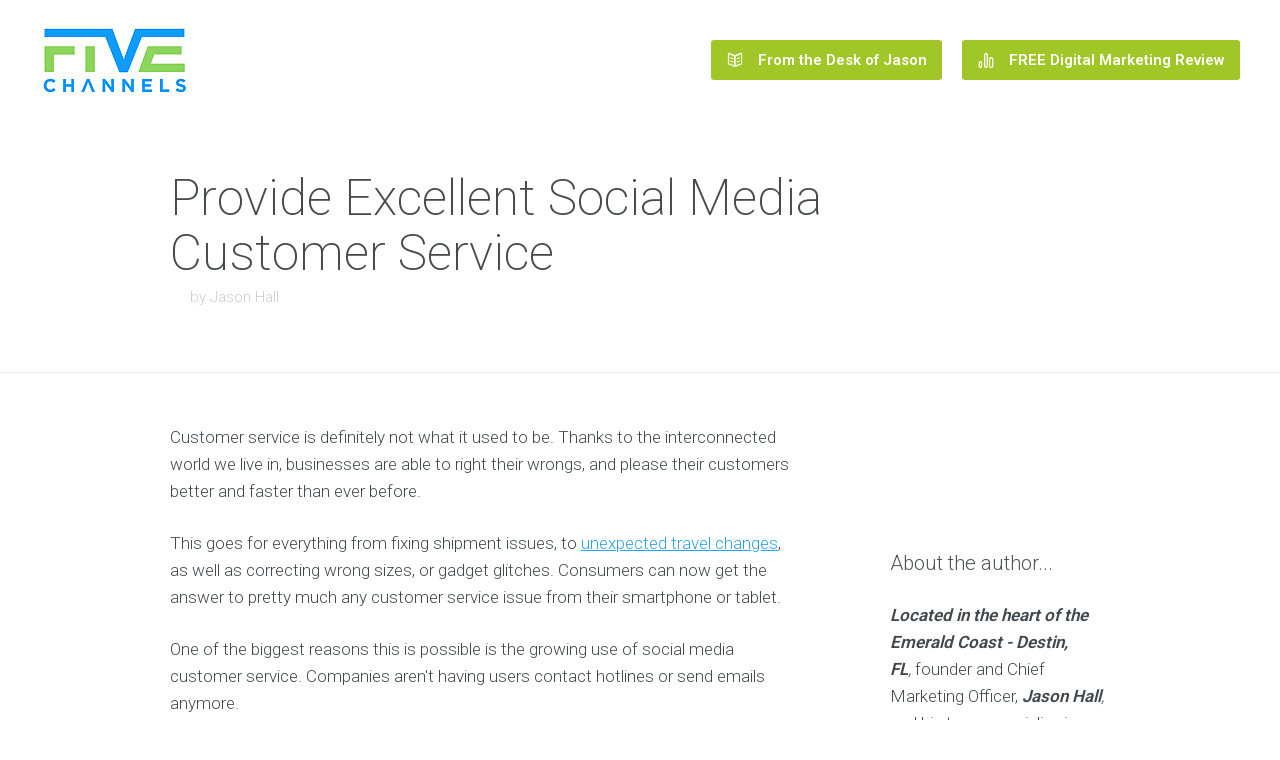

--- FILE ---
content_type: text/html; charset=UTF-8
request_url: https://fivechannels.com/provide-excellent-social-media-customer-service/
body_size: 37807
content:
<!DOCTYPE html>
<html lang="en-US" prefix="og: http://ogp.me/ns# fb: http://ogp.me/ns/fb#">
<head>
	<meta charset="UTF-8" />
	<meta name="viewport" content="width=device-width, initial-scale=1">
	<link rel="profile" href="http://gmpg.org/xfn/11" />
	<link rel="pingback" href="https://fivechannels.com/xmlrpc.php" />

	<meta name='robots' content='index, follow, max-image-preview:large, max-snippet:-1, max-video-preview:-1' />
	<style>img:is([sizes="auto" i], [sizes^="auto," i]) { contain-intrinsic-size: 3000px 1500px }</style>
	
	<!-- This site is optimized with the Yoast SEO plugin v26.8 - https://yoast.com/product/yoast-seo-wordpress/ -->
	<title>Provide Excellent Social Media Customer Service | Five Channels Marketing</title>
	<meta name="description" content="Customer service is definitely not what it used to be. Five Channels Marketing will show you how to provide excellent customer service through social media." />
	<link rel="canonical" href="https://fivechannels.com/provide-excellent-social-media-customer-service/" />
	<meta name="twitter:label1" content="Written by" />
	<meta name="twitter:data1" content="Jason Hall" />
	<meta name="twitter:label2" content="Est. reading time" />
	<meta name="twitter:data2" content="10 minutes" />
	<!-- / Yoast SEO plugin. -->


<link rel="amphtml" href="https://fivechannels.com/provide-excellent-social-media-customer-service/amp/" /><meta name="generator" content="AMP for WP 1.1.11"/><link rel='dns-prefetch' href='//fonts.googleapis.com' />
<link rel="alternate" type="application/rss+xml" title="Inbound Marketing Services and One Account Manager &raquo; Feed" href="https://fivechannels.com/feed/" />
<link rel="alternate" type="application/rss+xml" title="Inbound Marketing Services and One Account Manager &raquo; Comments Feed" href="https://fivechannels.com/comments/feed/" />
<script type="text/javascript">
/* <![CDATA[ */
window._wpemojiSettings = {"baseUrl":"https:\/\/s.w.org\/images\/core\/emoji\/16.0.1\/72x72\/","ext":".png","svgUrl":"https:\/\/s.w.org\/images\/core\/emoji\/16.0.1\/svg\/","svgExt":".svg","source":{"concatemoji":"https:\/\/fivechannels.com\/wp-includes\/js\/wp-emoji-release.min.js?ver=6.8.3"}};
/*! This file is auto-generated */
!function(s,n){var o,i,e;function c(e){try{var t={supportTests:e,timestamp:(new Date).valueOf()};sessionStorage.setItem(o,JSON.stringify(t))}catch(e){}}function p(e,t,n){e.clearRect(0,0,e.canvas.width,e.canvas.height),e.fillText(t,0,0);var t=new Uint32Array(e.getImageData(0,0,e.canvas.width,e.canvas.height).data),a=(e.clearRect(0,0,e.canvas.width,e.canvas.height),e.fillText(n,0,0),new Uint32Array(e.getImageData(0,0,e.canvas.width,e.canvas.height).data));return t.every(function(e,t){return e===a[t]})}function u(e,t){e.clearRect(0,0,e.canvas.width,e.canvas.height),e.fillText(t,0,0);for(var n=e.getImageData(16,16,1,1),a=0;a<n.data.length;a++)if(0!==n.data[a])return!1;return!0}function f(e,t,n,a){switch(t){case"flag":return n(e,"\ud83c\udff3\ufe0f\u200d\u26a7\ufe0f","\ud83c\udff3\ufe0f\u200b\u26a7\ufe0f")?!1:!n(e,"\ud83c\udde8\ud83c\uddf6","\ud83c\udde8\u200b\ud83c\uddf6")&&!n(e,"\ud83c\udff4\udb40\udc67\udb40\udc62\udb40\udc65\udb40\udc6e\udb40\udc67\udb40\udc7f","\ud83c\udff4\u200b\udb40\udc67\u200b\udb40\udc62\u200b\udb40\udc65\u200b\udb40\udc6e\u200b\udb40\udc67\u200b\udb40\udc7f");case"emoji":return!a(e,"\ud83e\udedf")}return!1}function g(e,t,n,a){var r="undefined"!=typeof WorkerGlobalScope&&self instanceof WorkerGlobalScope?new OffscreenCanvas(300,150):s.createElement("canvas"),o=r.getContext("2d",{willReadFrequently:!0}),i=(o.textBaseline="top",o.font="600 32px Arial",{});return e.forEach(function(e){i[e]=t(o,e,n,a)}),i}function t(e){var t=s.createElement("script");t.src=e,t.defer=!0,s.head.appendChild(t)}"undefined"!=typeof Promise&&(o="wpEmojiSettingsSupports",i=["flag","emoji"],n.supports={everything:!0,everythingExceptFlag:!0},e=new Promise(function(e){s.addEventListener("DOMContentLoaded",e,{once:!0})}),new Promise(function(t){var n=function(){try{var e=JSON.parse(sessionStorage.getItem(o));if("object"==typeof e&&"number"==typeof e.timestamp&&(new Date).valueOf()<e.timestamp+604800&&"object"==typeof e.supportTests)return e.supportTests}catch(e){}return null}();if(!n){if("undefined"!=typeof Worker&&"undefined"!=typeof OffscreenCanvas&&"undefined"!=typeof URL&&URL.createObjectURL&&"undefined"!=typeof Blob)try{var e="postMessage("+g.toString()+"("+[JSON.stringify(i),f.toString(),p.toString(),u.toString()].join(",")+"));",a=new Blob([e],{type:"text/javascript"}),r=new Worker(URL.createObjectURL(a),{name:"wpTestEmojiSupports"});return void(r.onmessage=function(e){c(n=e.data),r.terminate(),t(n)})}catch(e){}c(n=g(i,f,p,u))}t(n)}).then(function(e){for(var t in e)n.supports[t]=e[t],n.supports.everything=n.supports.everything&&n.supports[t],"flag"!==t&&(n.supports.everythingExceptFlag=n.supports.everythingExceptFlag&&n.supports[t]);n.supports.everythingExceptFlag=n.supports.everythingExceptFlag&&!n.supports.flag,n.DOMReady=!1,n.readyCallback=function(){n.DOMReady=!0}}).then(function(){return e}).then(function(){var e;n.supports.everything||(n.readyCallback(),(e=n.source||{}).concatemoji?t(e.concatemoji):e.wpemoji&&e.twemoji&&(t(e.twemoji),t(e.wpemoji)))}))}((window,document),window._wpemojiSettings);
/* ]]> */
</script>
<style id='wp-emoji-styles-inline-css' type='text/css'>

	img.wp-smiley, img.emoji {
		display: inline !important;
		border: none !important;
		box-shadow: none !important;
		height: 1em !important;
		width: 1em !important;
		margin: 0 0.07em !important;
		vertical-align: -0.1em !important;
		background: none !important;
		padding: 0 !important;
	}
</style>
<link rel='stylesheet' id='wp-block-library-css' href='https://fivechannels.com/wp-includes/css/dist/block-library/style.min.css?ver=6.8.3' type='text/css' media='all' />
<style id='wp-block-library-theme-inline-css' type='text/css'>
.wp-block-audio :where(figcaption){color:#555;font-size:13px;text-align:center}.is-dark-theme .wp-block-audio :where(figcaption){color:#ffffffa6}.wp-block-audio{margin:0 0 1em}.wp-block-code{border:1px solid #ccc;border-radius:4px;font-family:Menlo,Consolas,monaco,monospace;padding:.8em 1em}.wp-block-embed :where(figcaption){color:#555;font-size:13px;text-align:center}.is-dark-theme .wp-block-embed :where(figcaption){color:#ffffffa6}.wp-block-embed{margin:0 0 1em}.blocks-gallery-caption{color:#555;font-size:13px;text-align:center}.is-dark-theme .blocks-gallery-caption{color:#ffffffa6}:root :where(.wp-block-image figcaption){color:#555;font-size:13px;text-align:center}.is-dark-theme :root :where(.wp-block-image figcaption){color:#ffffffa6}.wp-block-image{margin:0 0 1em}.wp-block-pullquote{border-bottom:4px solid;border-top:4px solid;color:currentColor;margin-bottom:1.75em}.wp-block-pullquote cite,.wp-block-pullquote footer,.wp-block-pullquote__citation{color:currentColor;font-size:.8125em;font-style:normal;text-transform:uppercase}.wp-block-quote{border-left:.25em solid;margin:0 0 1.75em;padding-left:1em}.wp-block-quote cite,.wp-block-quote footer{color:currentColor;font-size:.8125em;font-style:normal;position:relative}.wp-block-quote:where(.has-text-align-right){border-left:none;border-right:.25em solid;padding-left:0;padding-right:1em}.wp-block-quote:where(.has-text-align-center){border:none;padding-left:0}.wp-block-quote.is-large,.wp-block-quote.is-style-large,.wp-block-quote:where(.is-style-plain){border:none}.wp-block-search .wp-block-search__label{font-weight:700}.wp-block-search__button{border:1px solid #ccc;padding:.375em .625em}:where(.wp-block-group.has-background){padding:1.25em 2.375em}.wp-block-separator.has-css-opacity{opacity:.4}.wp-block-separator{border:none;border-bottom:2px solid;margin-left:auto;margin-right:auto}.wp-block-separator.has-alpha-channel-opacity{opacity:1}.wp-block-separator:not(.is-style-wide):not(.is-style-dots){width:100px}.wp-block-separator.has-background:not(.is-style-dots){border-bottom:none;height:1px}.wp-block-separator.has-background:not(.is-style-wide):not(.is-style-dots){height:2px}.wp-block-table{margin:0 0 1em}.wp-block-table td,.wp-block-table th{word-break:normal}.wp-block-table :where(figcaption){color:#555;font-size:13px;text-align:center}.is-dark-theme .wp-block-table :where(figcaption){color:#ffffffa6}.wp-block-video :where(figcaption){color:#555;font-size:13px;text-align:center}.is-dark-theme .wp-block-video :where(figcaption){color:#ffffffa6}.wp-block-video{margin:0 0 1em}:root :where(.wp-block-template-part.has-background){margin-bottom:0;margin-top:0;padding:1.25em 2.375em}
</style>
<style id='classic-theme-styles-inline-css' type='text/css'>
/*! This file is auto-generated */
.wp-block-button__link{color:#fff;background-color:#32373c;border-radius:9999px;box-shadow:none;text-decoration:none;padding:calc(.667em + 2px) calc(1.333em + 2px);font-size:1.125em}.wp-block-file__button{background:#32373c;color:#fff;text-decoration:none}
</style>
<link rel='stylesheet' id='lbmn-gutenberg-css' href='https://fivechannels.com/wp-content/themes/seowp/gutenberg.css?ver=1579229644' type='text/css' media='all' />
<style id='global-styles-inline-css' type='text/css'>
:root{--wp--preset--aspect-ratio--square: 1;--wp--preset--aspect-ratio--4-3: 4/3;--wp--preset--aspect-ratio--3-4: 3/4;--wp--preset--aspect-ratio--3-2: 3/2;--wp--preset--aspect-ratio--2-3: 2/3;--wp--preset--aspect-ratio--16-9: 16/9;--wp--preset--aspect-ratio--9-16: 9/16;--wp--preset--color--black: #000000;--wp--preset--color--cyan-bluish-gray: #abb8c3;--wp--preset--color--white: #FFF;--wp--preset--color--pale-pink: #f78da7;--wp--preset--color--vivid-red: #cf2e2e;--wp--preset--color--luminous-vivid-orange: #ff6900;--wp--preset--color--luminous-vivid-amber: #fcb900;--wp--preset--color--light-green-cyan: #7bdcb5;--wp--preset--color--vivid-green-cyan: #00d084;--wp--preset--color--pale-cyan-blue: #8ed1fc;--wp--preset--color--vivid-cyan-blue: #0693e3;--wp--preset--color--vivid-purple: #9b51e0;--wp--preset--color--primary: rgb(42, 160, 239);--wp--preset--color--secondary: #A2C438;--wp--preset--color--blue: #1E5181;--wp--preset--color--dark-gray: #282D30;--wp--preset--color--light-gray: #9BA0A2;--wp--preset--gradient--vivid-cyan-blue-to-vivid-purple: linear-gradient(135deg,rgba(6,147,227,1) 0%,rgb(155,81,224) 100%);--wp--preset--gradient--light-green-cyan-to-vivid-green-cyan: linear-gradient(135deg,rgb(122,220,180) 0%,rgb(0,208,130) 100%);--wp--preset--gradient--luminous-vivid-amber-to-luminous-vivid-orange: linear-gradient(135deg,rgba(252,185,0,1) 0%,rgba(255,105,0,1) 100%);--wp--preset--gradient--luminous-vivid-orange-to-vivid-red: linear-gradient(135deg,rgba(255,105,0,1) 0%,rgb(207,46,46) 100%);--wp--preset--gradient--very-light-gray-to-cyan-bluish-gray: linear-gradient(135deg,rgb(238,238,238) 0%,rgb(169,184,195) 100%);--wp--preset--gradient--cool-to-warm-spectrum: linear-gradient(135deg,rgb(74,234,220) 0%,rgb(151,120,209) 20%,rgb(207,42,186) 40%,rgb(238,44,130) 60%,rgb(251,105,98) 80%,rgb(254,248,76) 100%);--wp--preset--gradient--blush-light-purple: linear-gradient(135deg,rgb(255,206,236) 0%,rgb(152,150,240) 100%);--wp--preset--gradient--blush-bordeaux: linear-gradient(135deg,rgb(254,205,165) 0%,rgb(254,45,45) 50%,rgb(107,0,62) 100%);--wp--preset--gradient--luminous-dusk: linear-gradient(135deg,rgb(255,203,112) 0%,rgb(199,81,192) 50%,rgb(65,88,208) 100%);--wp--preset--gradient--pale-ocean: linear-gradient(135deg,rgb(255,245,203) 0%,rgb(182,227,212) 50%,rgb(51,167,181) 100%);--wp--preset--gradient--electric-grass: linear-gradient(135deg,rgb(202,248,128) 0%,rgb(113,206,126) 100%);--wp--preset--gradient--midnight: linear-gradient(135deg,rgb(2,3,129) 0%,rgb(40,116,252) 100%);--wp--preset--font-size--small: 19.5px;--wp--preset--font-size--medium: 20px;--wp--preset--font-size--large: 36.5px;--wp--preset--font-size--x-large: 42px;--wp--preset--font-size--normal: 22px;--wp--preset--font-size--huge: 49.5px;--wp--preset--spacing--20: 0.44rem;--wp--preset--spacing--30: 0.67rem;--wp--preset--spacing--40: 1rem;--wp--preset--spacing--50: 1.5rem;--wp--preset--spacing--60: 2.25rem;--wp--preset--spacing--70: 3.38rem;--wp--preset--spacing--80: 5.06rem;--wp--preset--shadow--natural: 6px 6px 9px rgba(0, 0, 0, 0.2);--wp--preset--shadow--deep: 12px 12px 50px rgba(0, 0, 0, 0.4);--wp--preset--shadow--sharp: 6px 6px 0px rgba(0, 0, 0, 0.2);--wp--preset--shadow--outlined: 6px 6px 0px -3px rgba(255, 255, 255, 1), 6px 6px rgba(0, 0, 0, 1);--wp--preset--shadow--crisp: 6px 6px 0px rgba(0, 0, 0, 1);}:where(.is-layout-flex){gap: 0.5em;}:where(.is-layout-grid){gap: 0.5em;}body .is-layout-flex{display: flex;}.is-layout-flex{flex-wrap: wrap;align-items: center;}.is-layout-flex > :is(*, div){margin: 0;}body .is-layout-grid{display: grid;}.is-layout-grid > :is(*, div){margin: 0;}:where(.wp-block-columns.is-layout-flex){gap: 2em;}:where(.wp-block-columns.is-layout-grid){gap: 2em;}:where(.wp-block-post-template.is-layout-flex){gap: 1.25em;}:where(.wp-block-post-template.is-layout-grid){gap: 1.25em;}.has-black-color{color: var(--wp--preset--color--black) !important;}.has-cyan-bluish-gray-color{color: var(--wp--preset--color--cyan-bluish-gray) !important;}.has-white-color{color: var(--wp--preset--color--white) !important;}.has-pale-pink-color{color: var(--wp--preset--color--pale-pink) !important;}.has-vivid-red-color{color: var(--wp--preset--color--vivid-red) !important;}.has-luminous-vivid-orange-color{color: var(--wp--preset--color--luminous-vivid-orange) !important;}.has-luminous-vivid-amber-color{color: var(--wp--preset--color--luminous-vivid-amber) !important;}.has-light-green-cyan-color{color: var(--wp--preset--color--light-green-cyan) !important;}.has-vivid-green-cyan-color{color: var(--wp--preset--color--vivid-green-cyan) !important;}.has-pale-cyan-blue-color{color: var(--wp--preset--color--pale-cyan-blue) !important;}.has-vivid-cyan-blue-color{color: var(--wp--preset--color--vivid-cyan-blue) !important;}.has-vivid-purple-color{color: var(--wp--preset--color--vivid-purple) !important;}.has-black-background-color{background-color: var(--wp--preset--color--black) !important;}.has-cyan-bluish-gray-background-color{background-color: var(--wp--preset--color--cyan-bluish-gray) !important;}.has-white-background-color{background-color: var(--wp--preset--color--white) !important;}.has-pale-pink-background-color{background-color: var(--wp--preset--color--pale-pink) !important;}.has-vivid-red-background-color{background-color: var(--wp--preset--color--vivid-red) !important;}.has-luminous-vivid-orange-background-color{background-color: var(--wp--preset--color--luminous-vivid-orange) !important;}.has-luminous-vivid-amber-background-color{background-color: var(--wp--preset--color--luminous-vivid-amber) !important;}.has-light-green-cyan-background-color{background-color: var(--wp--preset--color--light-green-cyan) !important;}.has-vivid-green-cyan-background-color{background-color: var(--wp--preset--color--vivid-green-cyan) !important;}.has-pale-cyan-blue-background-color{background-color: var(--wp--preset--color--pale-cyan-blue) !important;}.has-vivid-cyan-blue-background-color{background-color: var(--wp--preset--color--vivid-cyan-blue) !important;}.has-vivid-purple-background-color{background-color: var(--wp--preset--color--vivid-purple) !important;}.has-black-border-color{border-color: var(--wp--preset--color--black) !important;}.has-cyan-bluish-gray-border-color{border-color: var(--wp--preset--color--cyan-bluish-gray) !important;}.has-white-border-color{border-color: var(--wp--preset--color--white) !important;}.has-pale-pink-border-color{border-color: var(--wp--preset--color--pale-pink) !important;}.has-vivid-red-border-color{border-color: var(--wp--preset--color--vivid-red) !important;}.has-luminous-vivid-orange-border-color{border-color: var(--wp--preset--color--luminous-vivid-orange) !important;}.has-luminous-vivid-amber-border-color{border-color: var(--wp--preset--color--luminous-vivid-amber) !important;}.has-light-green-cyan-border-color{border-color: var(--wp--preset--color--light-green-cyan) !important;}.has-vivid-green-cyan-border-color{border-color: var(--wp--preset--color--vivid-green-cyan) !important;}.has-pale-cyan-blue-border-color{border-color: var(--wp--preset--color--pale-cyan-blue) !important;}.has-vivid-cyan-blue-border-color{border-color: var(--wp--preset--color--vivid-cyan-blue) !important;}.has-vivid-purple-border-color{border-color: var(--wp--preset--color--vivid-purple) !important;}.has-vivid-cyan-blue-to-vivid-purple-gradient-background{background: var(--wp--preset--gradient--vivid-cyan-blue-to-vivid-purple) !important;}.has-light-green-cyan-to-vivid-green-cyan-gradient-background{background: var(--wp--preset--gradient--light-green-cyan-to-vivid-green-cyan) !important;}.has-luminous-vivid-amber-to-luminous-vivid-orange-gradient-background{background: var(--wp--preset--gradient--luminous-vivid-amber-to-luminous-vivid-orange) !important;}.has-luminous-vivid-orange-to-vivid-red-gradient-background{background: var(--wp--preset--gradient--luminous-vivid-orange-to-vivid-red) !important;}.has-very-light-gray-to-cyan-bluish-gray-gradient-background{background: var(--wp--preset--gradient--very-light-gray-to-cyan-bluish-gray) !important;}.has-cool-to-warm-spectrum-gradient-background{background: var(--wp--preset--gradient--cool-to-warm-spectrum) !important;}.has-blush-light-purple-gradient-background{background: var(--wp--preset--gradient--blush-light-purple) !important;}.has-blush-bordeaux-gradient-background{background: var(--wp--preset--gradient--blush-bordeaux) !important;}.has-luminous-dusk-gradient-background{background: var(--wp--preset--gradient--luminous-dusk) !important;}.has-pale-ocean-gradient-background{background: var(--wp--preset--gradient--pale-ocean) !important;}.has-electric-grass-gradient-background{background: var(--wp--preset--gradient--electric-grass) !important;}.has-midnight-gradient-background{background: var(--wp--preset--gradient--midnight) !important;}.has-small-font-size{font-size: var(--wp--preset--font-size--small) !important;}.has-medium-font-size{font-size: var(--wp--preset--font-size--medium) !important;}.has-large-font-size{font-size: var(--wp--preset--font-size--large) !important;}.has-x-large-font-size{font-size: var(--wp--preset--font-size--x-large) !important;}
:where(.wp-block-post-template.is-layout-flex){gap: 1.25em;}:where(.wp-block-post-template.is-layout-grid){gap: 1.25em;}
:where(.wp-block-columns.is-layout-flex){gap: 2em;}:where(.wp-block-columns.is-layout-grid){gap: 2em;}
:root :where(.wp-block-pullquote){font-size: 1.5em;line-height: 1.6;}
</style>
<link rel='stylesheet' id='dashicons-css' href='https://fivechannels.com/wp-includes/css/dashicons.min.css?ver=6.8.3' type='text/css' media='all' />
<link rel='stylesheet' id='admin-bar-css' href='https://fivechannels.com/wp-includes/css/admin-bar.min.css?ver=6.8.3' type='text/css' media='all' />
<style id='admin-bar-inline-css' type='text/css'>

    /* Hide CanvasJS credits for P404 charts specifically */
    #p404RedirectChart .canvasjs-chart-credit {
        display: none !important;
    }
    
    #p404RedirectChart canvas {
        border-radius: 6px;
    }

    .p404-redirect-adminbar-weekly-title {
        font-weight: bold;
        font-size: 14px;
        color: #fff;
        margin-bottom: 6px;
    }

    #wpadminbar #wp-admin-bar-p404_free_top_button .ab-icon:before {
        content: "\f103";
        color: #dc3545;
        top: 3px;
    }
    
    #wp-admin-bar-p404_free_top_button .ab-item {
        min-width: 80px !important;
        padding: 0px !important;
    }
    
    /* Ensure proper positioning and z-index for P404 dropdown */
    .p404-redirect-adminbar-dropdown-wrap { 
        min-width: 0; 
        padding: 0;
        position: static !important;
    }
    
    #wpadminbar #wp-admin-bar-p404_free_top_button_dropdown {
        position: static !important;
    }
    
    #wpadminbar #wp-admin-bar-p404_free_top_button_dropdown .ab-item {
        padding: 0 !important;
        margin: 0 !important;
    }
    
    .p404-redirect-dropdown-container {
        min-width: 340px;
        padding: 18px 18px 12px 18px;
        background: #23282d !important;
        color: #fff;
        border-radius: 12px;
        box-shadow: 0 8px 32px rgba(0,0,0,0.25);
        margin-top: 10px;
        position: relative !important;
        z-index: 999999 !important;
        display: block !important;
        border: 1px solid #444;
    }
    
    /* Ensure P404 dropdown appears on hover */
    #wpadminbar #wp-admin-bar-p404_free_top_button .p404-redirect-dropdown-container { 
        display: none !important;
    }
    
    #wpadminbar #wp-admin-bar-p404_free_top_button:hover .p404-redirect-dropdown-container { 
        display: block !important;
    }
    
    #wpadminbar #wp-admin-bar-p404_free_top_button:hover #wp-admin-bar-p404_free_top_button_dropdown .p404-redirect-dropdown-container {
        display: block !important;
    }
    
    .p404-redirect-card {
        background: #2c3338;
        border-radius: 8px;
        padding: 18px 18px 12px 18px;
        box-shadow: 0 2px 8px rgba(0,0,0,0.07);
        display: flex;
        flex-direction: column;
        align-items: flex-start;
        border: 1px solid #444;
    }
    
    .p404-redirect-btn {
        display: inline-block;
        background: #dc3545;
        color: #fff !important;
        font-weight: bold;
        padding: 5px 22px;
        border-radius: 8px;
        text-decoration: none;
        font-size: 17px;
        transition: background 0.2s, box-shadow 0.2s;
        margin-top: 8px;
        box-shadow: 0 2px 8px rgba(220,53,69,0.15);
        text-align: center;
        line-height: 1.6;
    }
    
    .p404-redirect-btn:hover {
        background: #c82333;
        color: #fff !important;
        box-shadow: 0 4px 16px rgba(220,53,69,0.25);
    }
    
    /* Prevent conflicts with other admin bar dropdowns */
    #wpadminbar .ab-top-menu > li:hover > .ab-item,
    #wpadminbar .ab-top-menu > li.hover > .ab-item {
        z-index: auto;
    }
    
    #wpadminbar #wp-admin-bar-p404_free_top_button:hover > .ab-item {
        z-index: 999998 !important;
    }
    
</style>
<link rel='stylesheet' id='dslc-fontawesome-css' href='https://fivechannels.com/wp-content/plugins/live-composer-page-builder/css/font-awesome.css?ver=2.0.9' type='text/css' media='all' />
<link rel='stylesheet' id='dslc-ext-css' href='https://fivechannels.com/wp-content/themes/seowp/iconfont/style.css?ver=2.1' type='text/css' media='all' />
<link rel='stylesheet' id='dslc-social-css' href='https://fivechannels.com/wp-content/themes/seowp/iconfont/social-share-icons.css?ver=2.1' type='text/css' media='all' />
<link rel='stylesheet' id='dslc-plugins-css-css' href='https://fivechannels.com/wp-content/plugins/live-composer-page-builder/css/dist/frontend.plugins.min.css?ver=2.0.9' type='text/css' media='all' />
<link rel='stylesheet' id='dslc-frontend-css-css' href='https://fivechannels.com/wp-content/plugins/live-composer-page-builder/css/dist/frontend.min.css?ver=2.0.9' type='text/css' media='all' />
<link rel='stylesheet' id='wp-date-remover-css' href='https://fivechannels.com/wp-content/plugins/wp-date-remover/public/css/wp-date-remover-public.css?ver=1.0.0' type='text/css' media='all' />
<link rel='stylesheet' id='wp-components-css' href='https://fivechannels.com/wp-includes/css/dist/components/style.min.css?ver=6.8.3' type='text/css' media='all' />
<link rel='stylesheet' id='godaddy-styles-css' href='https://fivechannels.com/wp-content/mu-plugins/vendor/wpex/godaddy-launch/includes/Dependencies/GoDaddy/Styles/build/latest.css?ver=2.0.2' type='text/css' media='all' />
<link rel='stylesheet' id='rplg-css-css' href='https://fivechannels.com/wp-content/plugins/business-reviews-bundle/assets/css/rplg.css?ver=1.6.9' type='text/css' media='all' />
<link rel='stylesheet' id='swiper-css-css' href='https://fivechannels.com/wp-content/plugins/business-reviews-bundle/assets/css/swiper.min.css?ver=1.6.9' type='text/css' media='all' />
<link rel='stylesheet' id='wppopups-base-css' href='https://fivechannels.com/wp-content/plugins/wp-popups-lite/src/assets/css/wppopups-base.css?ver=2.2.0.3' type='text/css' media='all' />
<link rel='stylesheet' id='lcmenupro-css-css' href='https://fivechannels.com/wp-content/plugins/lc-extensions/extensions/menu/css/main.css?ver=6.8.3' type='text/css' media='all' />
<link rel='stylesheet' id='lc-opensstreetmap-css' href='https://fivechannels.com/wp-content/plugins/lc-extensions/extensions/openstreetmap/css/leaflet.css?ver=6.8.3' type='text/css' media='all' />
<link rel='stylesheet' id='mmm_mega_main_menu-css' href='https://fivechannels.com/wp-content/plugins/mega_main_menu/src/css/cache.skin.css?ver=1719504614' type='text/css' media='all' />
<link rel='stylesheet' id='ms-main-css' href='https://fivechannels.com/wp-content/plugins/masterslider/public/assets/css/masterslider.main.css?ver=30.2.14' type='text/css' media='all' />
<link rel='stylesheet' id='ms-custom-css' href='https://fivechannels.com/wp-content/uploads/masterslider/custom.css?ver=8.9' type='text/css' media='all' />
<link rel='stylesheet' id='lbmn-style-css' href='https://fivechannels.com/wp-content/themes/seowp/style.css?ver=1579229644' type='text/css' media='all' />
<style id='lbmn-style-inline-css' type='text/css'>

			.pseudo-preloader .global-container { z-index: 100; position: relative; }
			.pseudo-preloader .global-wrapper:before {
				position: absolute; content: ""; left: 0; top: 0; width: 100%; height: 100%;
				position: fixed; height: 100vh;
				-webkit-transition: all 0.3s;
				-webkit-transition-delay: 0.2s;
				-moz-transition: all 0.3s 0.2s;
				-o-transition: all 0.3s 0.2s;
				transition: all 0.3s 0.2s;
				z-index: 999999; background: #fff; }

			.pseudo-preloader .global-wrapper:after {
				width: 80px;
				height: 80px;
				content: "";		background: transparent url("https://fivechannels.com/wp-content/themes/seowp/images/preloader.gif") no-repeat;		background-size: 80px 80px;
				position: fixed; display: block; left: 50%; top: 50vh; margin-left: -40px; z-index: 1000000;

				-webkit-transition: all 0.4s;
				-webkit-transition-delay: 0.4s;

				-moz-transition: all 0.4s 0.4s;
				-o-transition: all 0.4s 0.4s;
				transition: all 0.4s 0.4s;
			}

			html.content-loaded .global-wrapper:before,
			html.content-loaded .global-wrapper:after {
				opacity: 0; z-index: -1; color: rgba(0, 0, 0, 0);
				-webkit-transition: all 0.2s;
				-moz-transition: all 0.2s;
				-o-transition: all 0.2s;
				transition: all 0.2s; }
		
body, .global-wrapper {background-color:rgb(255, 255, 255);}body.boxed-page-layout {background-color:rgb(102, 130, 144);}body.boxed-page-layout:before {opacity:;}.notification-panel {background-color:rgb(55, 111, 154);}.notification-panel, .notification-panel * { color:rgb(189, 227, 252);}.notification-panel:before {min-height:50px;}.notification-panel:hover {background-color:rgb(15, 119, 200);}.notification-panel:hover, .notification-panel:hover * {color:rgb(255, 255, 255);}a {color:rgb(42, 160, 239);}a:hover {color:rgb(93, 144, 226);}div.editor-styles-wrapper .wp-block-button:not(.is-style-outline) .wp-block-button__link:not(.has-background),.entry-content .wp-block-button:not(.is-style-outline) .wp-block-button__link:not(.has-background) {background-color:rgb(42, 160, 239);}.has-primary-background-color {background-color:rgb(42, 160, 239);}.wp-block-button.is-style-outline .wp-block-button__link:not(.has-text-color) {color:rgb(42, 160, 239);}body, body .dslc-module-front {font-family:'Roboto', Helvetica,Arial,'DejaVu Sans','Liberation Sans',Freesans,sans-serif;line-height:27px;font-weight:300;color:rgb(65, 72, 77);}.site {font-size:17px;}p {margin-bottom:20px;}h1 {font-family:'Roboto', Helvetica,Arial,'DejaVu Sans','Liberation Sans',Freesans,sans-serif;font-size:42px;line-height:48px;font-weight:200;margin-bottom:25px;color:rgb(70, 72, 75);}h2 {font-family:'Roboto', Helvetica,Arial,'DejaVu Sans','Liberation Sans',Freesans,sans-serif;font-size:31px;line-height:38px;font-weight:300;margin-bottom:20px;color:rgb(39, 40, 43);}h3 {font-family:'Roboto', Helvetica,Arial,'DejaVu Sans','Liberation Sans',Freesans,sans-serif;font-size:24px;line-height:33px;font-weight:300;margin-bottom:20px;color:rgb(16, 16, 17);}h4 {font-family:'Roboto', Helvetica,Arial,'DejaVu Sans','Liberation Sans',Freesans,sans-serif;font-size:21px;line-height:29px;font-weight:300;margin-bottom:18px;color:rgb(53, 54, 57);}h5 {font-family:'Roboto', Helvetica,Arial,'DejaVu Sans','Liberation Sans',Freesans,sans-serif;font-size:17px;line-height:27px;font-weight:500;margin-bottom:25px;color:rgb(16, 16, 17);}h6 {font-family:'Roboto', Helvetica,Arial,'DejaVu Sans','Liberation Sans',Freesans,sans-serif;font-size:17px;line-height:27px;font-weight:400;margin-bottom:25px;color:rgb(70, 72, 75);}.calltoaction-area {background-color:rgb(54, 61, 65);height:60px;line-height:60px;}.calltoaction-area, .calltoaction-area * {color:rgb(255, 255, 255);}.calltoaction-area:hover {background-color:rgb(86, 174, 227);}.calltoaction-area:hover, .calltoaction-area:hover * { color:rgb(255, 255, 255); }.calltoaction-area__content {font-family:'Roboto', Helvetica,Arial,'DejaVu Sans','Liberation Sans',Freesans,sans-serif;font-weight:300;font-size:28px;}input[type="text"], input[type="password"], input[type="date"], input[type="datetime"], input[type="datetime-local"], input[type="month"], input[type="week"], input[type="email"], input[type="number"], input[type="search"], input[type="tel"], input[type="time"], input[type="url"], textarea {background:rgb(255, 255, 255);}
</style>
<link rel='stylesheet' id='lbmn-google-fonts-css' href='//fonts.googleapis.com/css?family=Roboto%3A100%2C300%2C400%2C500%2C700%2C900&#038;ver=2.1#038;subset=latin' type='text/css' media='all' />
<script type="text/javascript" src="https://fivechannels.com/wp-includes/js/jquery/jquery.min.js?ver=3.7.1" id="jquery-core-js"></script>
<script type="text/javascript" src="https://fivechannels.com/wp-includes/js/jquery/jquery-migrate.min.js?ver=3.4.1" id="jquery-migrate-js"></script>
<script type="text/javascript" src="https://fivechannels.com/wp-content/plugins/masterslider/includes/modules/elementor/assets/js/elementor-widgets.js?ver=30.2.14" id="masterslider-elementor-widgets-js"></script>
<script type="text/javascript" src="https://fivechannels.com/wp-content/plugins/live-composer-page-builder/js/dist/client_plugins.min.js?ver=2.0.9" id="dslc-plugins-js-js"></script>
<script type="text/javascript" src="https://fivechannels.com/wp-content/plugins/wp-date-remover/public/js/wp-date-remover-public.js?ver=1.0.0" id="wp-date-remover-js"></script>
<script type="text/javascript" defer="defer" src="https://fivechannels.com/wp-content/plugins/business-reviews-bundle/assets/js/wpac-time.js?ver=1.6.9" id="brb-wpac-time-js-js"></script>
<script type="text/javascript" defer="defer" src="https://fivechannels.com/wp-content/plugins/business-reviews-bundle/assets/js/blazy.min.js?ver=1.6.9" id="blazy-js-js"></script>
<script type="text/javascript" defer="defer" src="https://fivechannels.com/wp-content/plugins/business-reviews-bundle/assets/js/swiper.min.js?ver=1.6.9" id="swiper-js-js"></script>
<script type="text/javascript" defer="defer" src="https://fivechannels.com/wp-content/plugins/business-reviews-bundle/assets/js/rplg.js?ver=1.6.9" id="rplg-js-js"></script>
<script type="text/javascript" src="https://fivechannels.com/wp-content/plugins/lc-extensions/extensions/openstreetmap/js/leaflet.js?ver=6.8.3" id="lc-opensstreetmap-js-js"></script>
<link rel="https://api.w.org/" href="https://fivechannels.com/wp-json/" /><link rel="alternate" title="JSON" type="application/json" href="https://fivechannels.com/wp-json/wp/v2/posts/3917" /><link rel="EditURI" type="application/rsd+xml" title="RSD" href="https://fivechannels.com/xmlrpc.php?rsd" />
<meta name="generator" content="WordPress 6.8.3" />
<link rel='shortlink' href='https://fivechannels.com/?p=3917' />
<link rel="alternate" title="oEmbed (JSON)" type="application/json+oembed" href="https://fivechannels.com/wp-json/oembed/1.0/embed?url=https%3A%2F%2Ffivechannels.com%2Fprovide-excellent-social-media-customer-service%2F" />
<link rel="alternate" title="oEmbed (XML)" type="text/xml+oembed" href="https://fivechannels.com/wp-json/oembed/1.0/embed?url=https%3A%2F%2Ffivechannels.com%2Fprovide-excellent-social-media-customer-service%2F&#038;format=xml" />
<script type="text/javascript">!function(e,t){(e=t.createElement("script")).src="https://cdn.convertbox.com/convertbox/js/embed.js",e.id="app-convertbox-script",e.async=true,e.dataset.uuid="18ba41fb-ae27-489d-9952-4c84d999697b",document.getElementsByTagName("head")[0].appendChild(e)}(window,document);</script>
<script>var cb_wp=cb_wp || {};cb_wp.is_user_logged_in=false;cb_wp.post_data={"id":3917,"tags":[],"post_type":"post","cats":[48]};</script><!-- Google Tag Manager -->
<script>(function(w,d,s,l,i){w[l]=w[l]||[];w[l].push({'gtm.start':
new Date().getTime(),event:'gtm.js'});var f=d.getElementsByTagName(s)[0],
j=d.createElement(s),dl=l!='dataLayer'?'&l='+l:'';j.async=true;j.src=
'https://www.googletagmanager.com/gtm.js?id='+i+dl;f.parentNode.insertBefore(j,f);
})(window,document,'script','dataLayer','GTM-THDZD39D');</script>
<!-- End Google Tag Manager -->

<meta name="google-site-verification" content="wvjdOYOj9QgNJpD4QEHbo1c9Df13LZyvIQ9cjMQ3Fig" />


<!-- Google tag (gtag.js) -->
<script async src="https://www.googletagmanager.com/gtag/js?id=G-H8FFNY1RNM"></script>
<script>
  window.dataLayer = window.dataLayer || [];
  function gtag(){dataLayer.push(arguments);}
  gtag('js', new Date());

  gtag('config', 'G-H8FFNY1RNM');
</script>

<!-- Global site tag (gtag.js) - AdWords: 826086366 -->
<script async src="https://www.googletagmanager.com/gtag/js?id=AW-826086366"></script>
<script>
  window.dataLayer = window.dataLayer || [];
  function gtag(){dataLayer.push(arguments);}
  gtag('js', new Date());

  gtag('config', 'AW-826086366');
</script>

<script type="text/javascript">
    adroll_adv_id = "FEPTUUDI4ZBGDD7YGX3K7U";
    adroll_pix_id = "XBBJRU5KPBEYVA4HXANGXV";
    adroll_version = "2.0";

    (function(w, d, e, o, a) {
        w.__adroll_loaded = true;
        w.adroll = w.adroll || [];
        w.adroll.f = [ 'setProperties', 'identify', 'track' ];
        var roundtripUrl = "https://s.adroll.com/j/" + adroll_adv_id
                + "/roundtrip.js";
        for (a = 0; a < w.adroll.f.length; a++) {
            w.adroll[w.adroll.f[a]] = w.adroll[w.adroll.f[a]] || (function(n) {
                return function() {
                    w.adroll.push([ n, arguments ])
                }
            })(w.adroll.f[a])
        }

        e = d.createElement('script');
        o = d.getElementsByTagName('script')[0];
        e.async = 1;
        e.src = roundtripUrl;
        o.parentNode.insertBefore(e, o);
    })(window, document);
    adroll.track("pageView");
</script>

<!-- Meta Pixel Code -->
<script>
  !function(f,b,e,v,n,t,s)
  {if(f.fbq)return;n=f.fbq=function(){n.callMethod?
  n.callMethod.apply(n,arguments):n.queue.push(arguments)};
  if(!f._fbq)f._fbq=n;n.push=n;n.loaded=!0;n.version='2.0';
  n.queue=[];t=b.createElement(e);t.async=!0;
  t.src=v;s=b.getElementsByTagName(e)[0];
  s.parentNode.insertBefore(t,s)}(window, document,'script',
  'https://connect.facebook.net/en_US/fbevents.js');
  fbq('init', '295071613170124');
  fbq('track', 'PageView');
</script>
<noscript><img height="1" width="1" style="display:none"
  src="https://www.facebook.com/tr?id=295071613170124&ev=PageView&noscript=1"
/></noscript>
<!-- End Meta Pixel Code -->
<script>var ms_grabbing_curosr='https://fivechannels.com/wp-content/plugins/masterslider/public/assets/css/common/grabbing.cur',ms_grab_curosr='https://fivechannels.com/wp-content/plugins/masterslider/public/assets/css/common/grab.cur';</script>
<meta name="generator" content="MasterSlider 30.2.14 - Responsive Touch Image Slider" />


<!-- This site is optimized with the Schema plugin v1.7.9.6 - https://schema.press -->
<script type="application/ld+json">{"@context":"https:\/\/schema.org\/","@type":"BlogPosting","mainEntityOfPage":{"@type":"WebPage","@id":"https:\/\/fivechannels.com\/provide-excellent-social-media-customer-service\/"},"url":"https:\/\/fivechannels.com\/provide-excellent-social-media-customer-service\/","headline":"Provide Excellent Social Media Customer Service","datePublished":false,"dateModified":"2018-09-02T12:30:16-05:00","publisher":{"@type":"Organization","@id":"https:\/\/fivechannels.com\/#organization","name":"Five Channels Marketing","logo":{"@type":"ImageObject","url":"https:\/\/fivechannels.com\/wp-content\/uploads\/Logo.jpg","width":600,"height":60}},"image":{"@type":"ImageObject","url":"https:\/\/fivechannels.com\/wp-content\/uploads\/Provide-Excellent-Social-Media-Customer-Service.jpg","width":1200,"height":600},"articleSection":"by Jason Hall","description":"Customer service is definitely not what it used to be. Thanks to the interconnected world we live in, businesses are able to right their wrongs, and please their customers better and faster than ever before. This goes for everything from fixing shipment issues, to unexpected travel changes, as well as","author":{"@type":"Person","name":"Jason Hall","url":"https:\/\/fivechannels.com\/author\/jedhall\/","description":"Owner and Chief Marketing Officer, Jason Hall, and his team specialize in creating brand awareness \/ traffic and lead generation \/ marketing funnel and conversion optimization, while utilizing the appropriate marketing channels available within your industry.\r\n\r\nWith diverse clients throughout the world, Jason's team is well connected within many industries to assist with your marketing strategies. With no long term contracts and various levels of service, Jason's team will increase the quality of your online traffic, leads, and sales.","image":{"@type":"ImageObject","url":"https:\/\/secure.gravatar.com\/avatar\/4d0c48844eee8ed3f6b5e33dbf41ab6ec6e6fb8e5a8474c50409ecc84e4c245f?s=96&d=mm&r=g","height":96,"width":96}}}</script>

<meta name="generator" content="Elementor 3.34.2; features: additional_custom_breakpoints; settings: css_print_method-external, google_font-enabled, font_display-swap">
<script>var ms_grabbing_curosr='https://fivechannels.com/wp-content/plugins/masterslider/public/assets/css/common/grabbing.cur',ms_grab_curosr='https://fivechannels.com/wp-content/plugins/masterslider/public/assets/css/common/grab.cur';</script>
<meta name="generator" content="MasterSlider 30.2.14 - Responsive Touch Image Slider" />


<script type="application/ld+json" class="saswp-schema-markup-output">
[{"@context":"https:\/\/schema.org\/","@graph":[{"@context":"https:\/\/schema.org\/","@type":"SiteNavigationElement","@id":"https:\/\/fivechannels.com\/#from-the-desk-of-jason","name":"From the Desk of Jason","url":"https:\/\/fivechannels.com\/blog\/"},{"@context":"https:\/\/schema.org\/","@type":"SiteNavigationElement","@id":"https:\/\/fivechannels.com\/#free-digital-marketing-review","name":"FREE Digital Marketing Review","url":"https:\/\/fivechannels.com\/digital-marketing-review\/"}]},

{"@context":"https:\/\/schema.org\/","@type":"Blogposting","@id":"https:\/\/fivechannels.com\/provide-excellent-social-media-customer-service\/#Blogposting","url":"https:\/\/fivechannels.com\/provide-excellent-social-media-customer-service\/","inLanguage":"en-US","mainEntityOfPage":"https:\/\/fivechannels.com\/provide-excellent-social-media-customer-service\/","headline":"Provide Excellent Social Media Customer Service | Five Channels Marketing","description":"Customer service is definitely not what it used to be. Five Channels Marketing will show you how to provide excellent customer service through social media.","articleBody":"Customer service is definitely not what it used to be. Thanks to the interconnected world we live in, businesses are able to right their wrongs, and please their customers better and faster than ever before.    This goes for everything from fixing shipment issues, to\u00a0unexpected travel changes, as well as correcting wrong sizes, or gadget glitches. Consumers can now get the answer to pretty much any customer service issue from their smartphone or tablet.    One of the biggest reasons this is possible is the growing use of social media customer service. Companies aren't having users contact hotlines or send emails anymore.    Instead, they're creating an open line of communication between support personnel, and real people who use all kinds of products. It's a conversation you need to be a part of if you're not doing so already.    Here's a closer look at how customer service works via social media.  What is Social Media Customer Service?  If you haven't caught on yet, social media customer service is the practice of offering\u00a0customer support on social channels. It's something companies all over the world are doing to facilitate more efficient lines of communication and create innovative customer service solutions.    You may not have noticed how big a trend this is already but using social media to solve customer service issues is already happening thousands of times a day.    Airlines are answering unhappy customers and restaurants are giving their audience a seat at the support table via social conversations. Clothing companies are celebrating their loyal shoppers, even tech companies are jumping on board.    Everyone's doing it, and for plenty of good reasons.  The Reasons Why Social Media Support Works  Whatever happened to picking up the phone and calling someone, whether to make a product complaint or\u00a0say hello to a friend? Why is writing an email to a customer service account not as appealing as sending out a Tweet to an entire company?    These things are still being used by companies and consumers alike to solve customer service issues, but many argue that social media is still the best option.    The following are a few simple reasons why social media servicing works so well.  It's Fast  The thing about calling a hotline is that a consumer is likely going to end up on hold with elevator music or silence. They might also be received by an automated voice message machine, which can only do so much to solve a problem.    People want their problems solved as fast as possible. They want to feel like they're a valued customer. More so, they need to know they can count on you, or else they're going to start looking for some other company to fulfill their needs.    Social media helps you be fast and efficient. It gives you the chance to sympathize with consumers, let them know you've heard them, and start working towards a solution.    Think about it, it's much easier to respond to a handful of tweets than to dig through incoming customer service emails. The same thing goes for responding to negative Facebook reviews, or writing a quick response to a service-related Instagram direct message.  It's Straightforward  It's one thing to be fast, and quite another to get straight to the point. Think about how many times you've been the consumer with some sort of service need, and a company has given you the run-around. Doesn't feel too good, does it?    You can pretty much guarantee this won't happen within your own customer service department when you use social media customer service. This is because you only have so many characters to work with on Twitter, and so much time to respond to everyone\u00a0on Facebook\u00a0and Instagram. It's in your best interest, and your consumers', to be straightforward.    Plus, you're more able to give direct answers when consumers give direct summaries of their experience. It's almost like there's an unwritten rule to keep things short and simple when taking customer service to social media. Use it your advantage.  It's Great for Your Brand  Speaking of using social media customer service to your advantage, think about how good it makes your brand look. Seriously, every time you solve a customer service issue through Twitter, Facebook, or Instagram, you're doing it on a stage for all to see.    This can't happen via email or phone calls. It's not possible for other users to know what someone else is going through in such situations, or how well you've responded to their needs. With social media though, every part of the service process is transparent.    Other consumers are able to see what someone has come to you for, and how well you've stepped up to solve their issue. This can create quite the buzz when you really hit the nail on the head, which does wonders for\u00a0your brand image\u00a0and overall digital reach.    Who knows, just one genius social media customer service solution may make your company go viral! How's that for a marketing campaign and a satisfactory customer experience?  How to Improve Your Social Customer Service  Before you get carried away with viral dreams or becoming the next big thing within your industry, you have to focus on the basics. Yes, social media and customer service go hand in hand, but only when you know how to best merge them.    Maybe you've taken a shot at using social customer service already, or you're just starting to consider this tool. Either way, you've got to be sure you're doing it right.    Keep these tips in mind while starting and building on your social media customer service efforts.  Be Where Your Consumers Are  Which\u00a0social channel\u00a0does your company get the most interactions on? Are you constantly getting new Instagram followers, or does your Facebook seem to get the most traffic? How many Tweets are you mentioned in every day?    These are questions worth asking yourself from the get-go. You can't expect to \"set up shop\" for your customer service social media campaign if you're not in the right location. In other words, it does no good for you to be building your Instagram presence if your audience is more active on Twitter.    Go where your consumers are and let them know you've arrived. Create social media posts based entirely on your customer service and tell them you have a team ready to answer any questions a customer may have.    Better yet, start using social media as a platform to display customer service wins you've already achieved. Share amazing testimonials to show how much you care and wait for customer service inquiries to come your way.  Monitor Everything  It won't take long before customer service needs start piling up on your main social media account, and the other channels you use too. In fact, you may realize you've done a bit of social media support already without even noticing, considering how much of our lives this tool has become.    This is just one reason why you have to make monitoring a key part of your social customer service management. Monitoring allows you to prioritize users' needs based on when each person sent in a request and how much support they're asking for.    It gives you a big picture of what's going on with the orders you've sent out, the new products you've launched, and the user experience as a whole.    To be sure you're doing the best monitoring that you can, look for a full-scale social media support program that can help you. Something like a reputation management tool or a 24\/7 remote team can significantly improve how well you keep an eye on everything.  Create a Solid System  It's one thing to be aware of all the customer support issues going on, and another to give each issue its due diligence. The best way to approach each problem is by having some sort of response system in place.    More than that, you have to be able to tell the high-priority service requests from ones that may just be someone asking for a freebie or making a big deal out of a minor issue.    When it comes to the latter however, remember that some people really do care about small mistakes. Be careful of overlooking something that seems minor to you but is a deal-breaker for a consumer.  Personalize Your Responses  While it's good to have a system for doing things, you can't make it too concrete. It's better to leave room for personalization and being creative about customer service solutions.    Personalization in terms of social media support means anything from addressing users by name to changing your tone to match theirs. This means being professional when someone is formal or knowing when to crack a joke if there's a bit of sarcasm to a user's tone. Meet users where they are, then speak their language.  Keep a Proactive Mindset  Another thing to consider about social media customer service is that sometimes it's better to own up to mistakes before you have multiple users coming to you about them. Be mindful of your shortcomings, and don't be afraid to talk about them online.    A customer service approach like this shows accountability and encourages trust. It tells users you really are always thinking of them and working to fine-tune who you are and what you do.  Have Fun with Your Audience  Here's something you may not have considered yet: customer service can be fun. Yes, you read that right. Righting wrongs isn't always about calming down angry customers or getting through one situation, so you can move on to the next.    Sometimes, it's about turning a bad experience into a fun memory. This can be by cracking a joke, as previously mentioned, or with something much bigger. Don't be afraid to use memes, create your own pictures, or even come up with a witty hashtag when answering customer service problems online.    This works in your favor more than you might think. Not only will you make a less-than-satisfied customer happy, but you'll put a lasting smile on their face.  Do the Unexpected  If you really want to have some fun with your audience, do the unexpected. Go above and beyond what the problem at hand is and fix it ten times over.    For instance, what if an airline passenger that booked their ticket through your third-party service misses their connection due to a delay? Or if a user jokingly tags you in a bold request? Give the passenger a free ticket to a destination of their choice and consider fulfilling this brave user's desire if you can.    This is the secret ingredient to social media customer service. When you match quality care with a little imagination, amazing things happen.  Make Sure Your Efforts Are Sustainable  Whether you're sending a user on an expense-paid spa day or\u00a0meeting someone at the airport\u00a0with a full meal, you have to make sure your social media support efforts are sustainable. You can't just give free things to everyone who has a problem. It wouldn't be sustainable for your business and, over time, it would lose its touch with your audience.    You have to find the sweet spot between the solid system mentioned above and the opportunity to have a little fun. Create your big customer service moments when they're available to you, but not at the expense of your business's budget or overall productivity.  Use Social Media to Please Customers, Boost Sales, and More  Social media about much more than content marketing alone. It's an incredible branding tool when used correctly, especially when you know how to do things like social media customer service or create lead generation campaigns from these channels.    This is a lot to handle on your own, though, which is why we're here. Our team of digital marketing efforts is ready to handle the ins and outs of your social media strategy so that you don't have to. Let us handle your social support and overall engagements while you worry about other aspects of your business.    To discover exactly what we can do for you,\u00a0let's start with a look at your current digital marketing services.    ","keywords":"","datePublished":"","dateModified":"","author":{"@type":"Person","name":"Jason Hall","description":"Owner and Chief Marketing Officer, Jason Hall, and his team specialize in creating brand awareness \/ traffic and lead generation \/ marketing funnel and conversion optimization, while utilizing the appropriate marketing channels available within your industry.\r\n\r\nWith diverse clients throughout the world, Jason's team is well connected within many industries to assist with your marketing strategies. With no long term contracts and various levels of service, Jason's team will increase the quality of your online traffic, leads, and sales.","url":"https:\/\/fivechannels.com\/author\/jedhall\/","sameAs":[],"image":{"@type":"ImageObject","url":"https:\/\/secure.gravatar.com\/avatar\/4d0c48844eee8ed3f6b5e33dbf41ab6ec6e6fb8e5a8474c50409ecc84e4c245f?s=96&d=mm&r=g","height":96,"width":96}},"editor":{"@type":"Person","name":"Jason Hall","description":"Owner and Chief Marketing Officer, Jason Hall, and his team specialize in creating brand awareness \/ traffic and lead generation \/ marketing funnel and conversion optimization, while utilizing the appropriate marketing channels available within your industry.\r\n\r\nWith diverse clients throughout the world, Jason's team is well connected within many industries to assist with your marketing strategies. With no long term contracts and various levels of service, Jason's team will increase the quality of your online traffic, leads, and sales.","url":"https:\/\/fivechannels.com\/author\/jedhall\/","sameAs":[],"image":{"@type":"ImageObject","url":"https:\/\/secure.gravatar.com\/avatar\/4d0c48844eee8ed3f6b5e33dbf41ab6ec6e6fb8e5a8474c50409ecc84e4c245f?s=96&d=mm&r=g","height":96,"width":96}},"publisher":{"@type":"Organization","name":"Inbound Marketing Services and One Account Manager","url":"https:\/\/fivechannels.com"},"image":[{"@type":"ImageObject","@id":"https:\/\/fivechannels.com\/provide-excellent-social-media-customer-service\/#primaryimage","url":"https:\/\/fivechannels.com\/wp-content\/uploads\/Provide-Excellent-Social-Media-Customer-Service-1200x900.jpg","width":"1200","height":"900","caption":"Provide Excellent Social Media Customer Service"},{"@type":"ImageObject","url":"https:\/\/fivechannels.com\/wp-content\/uploads\/Provide-Excellent-Social-Media-Customer-Service-1200x720.jpg","width":"1200","height":"720","caption":"Provide Excellent Social Media Customer Service"},{"@type":"ImageObject","url":"https:\/\/fivechannels.com\/wp-content\/uploads\/Provide-Excellent-Social-Media-Customer-Service-1200x675.jpg","width":"1200","height":"675","caption":"Provide Excellent Social Media Customer Service"},{"@type":"ImageObject","url":"https:\/\/fivechannels.com\/wp-content\/uploads\/Provide-Excellent-Social-Media-Customer-Service-600x600.jpg","width":"600","height":"600","caption":"Provide Excellent Social Media Customer Service"},{"@type":"ImageObject","url":"https:\/\/fivechannels.com\/wp-content\/uploads\/Provide-Excellent-Social-Media-Customer-Service.jpg","width":1200,"height":600,"caption":"Provide Excellent Social Media Customer Service"}]},

{"@context":"https:\/\/schema.org\/","@type":"BlogPosting","@id":"https:\/\/fivechannels.com\/provide-excellent-social-media-customer-service\/#BlogPosting","url":"https:\/\/fivechannels.com\/provide-excellent-social-media-customer-service\/","inLanguage":"en-US","mainEntityOfPage":"https:\/\/fivechannels.com\/provide-excellent-social-media-customer-service\/","headline":"Provide Excellent Social Media Customer Service | Five Channels Marketing","description":"Customer service is definitely not what it used to be. Five Channels Marketing will show you how to provide excellent customer service through social media.","articleBody":"Customer service is definitely not what it used to be. Thanks to the interconnected world we live in, businesses are able to right their wrongs, and please their customers better and faster than ever before.    This goes for everything from fixing shipment issues, to\u00a0unexpected travel changes, as well as correcting wrong sizes, or gadget glitches. Consumers can now get the answer to pretty much any customer service issue from their smartphone or tablet.    One of the biggest reasons this is possible is the growing use of social media customer service. Companies aren't having users contact hotlines or send emails anymore.    Instead, they're creating an open line of communication between support personnel, and real people who use all kinds of products. It's a conversation you need to be a part of if you're not doing so already.    Here's a closer look at how customer service works via social media.  What is Social Media Customer Service?  If you haven't caught on yet, social media customer service is the practice of offering\u00a0customer support on social channels. It's something companies all over the world are doing to facilitate more efficient lines of communication and create innovative customer service solutions.    You may not have noticed how big a trend this is already but using social media to solve customer service issues is already happening thousands of times a day.    Airlines are answering unhappy customers and restaurants are giving their audience a seat at the support table via social conversations. Clothing companies are celebrating their loyal shoppers, even tech companies are jumping on board.    Everyone's doing it, and for plenty of good reasons.  The Reasons Why Social Media Support Works  Whatever happened to picking up the phone and calling someone, whether to make a product complaint or\u00a0say hello to a friend? Why is writing an email to a customer service account not as appealing as sending out a Tweet to an entire company?    These things are still being used by companies and consumers alike to solve customer service issues, but many argue that social media is still the best option.    The following are a few simple reasons why social media servicing works so well.  It's Fast  The thing about calling a hotline is that a consumer is likely going to end up on hold with elevator music or silence. They might also be received by an automated voice message machine, which can only do so much to solve a problem.    People want their problems solved as fast as possible. They want to feel like they're a valued customer. More so, they need to know they can count on you, or else they're going to start looking for some other company to fulfill their needs.    Social media helps you be fast and efficient. It gives you the chance to sympathize with consumers, let them know you've heard them, and start working towards a solution.    Think about it, it's much easier to respond to a handful of tweets than to dig through incoming customer service emails. The same thing goes for responding to negative Facebook reviews, or writing a quick response to a service-related Instagram direct message.  It's Straightforward  It's one thing to be fast, and quite another to get straight to the point. Think about how many times you've been the consumer with some sort of service need, and a company has given you the run-around. Doesn't feel too good, does it?    You can pretty much guarantee this won't happen within your own customer service department when you use social media customer service. This is because you only have so many characters to work with on Twitter, and so much time to respond to everyone\u00a0on Facebook\u00a0and Instagram. It's in your best interest, and your consumers', to be straightforward.    Plus, you're more able to give direct answers when consumers give direct summaries of their experience. It's almost like there's an unwritten rule to keep things short and simple when taking customer service to social media. Use it your advantage.  It's Great for Your Brand  Speaking of using social media customer service to your advantage, think about how good it makes your brand look. Seriously, every time you solve a customer service issue through Twitter, Facebook, or Instagram, you're doing it on a stage for all to see.    This can't happen via email or phone calls. It's not possible for other users to know what someone else is going through in such situations, or how well you've responded to their needs. With social media though, every part of the service process is transparent.    Other consumers are able to see what someone has come to you for, and how well you've stepped up to solve their issue. This can create quite the buzz when you really hit the nail on the head, which does wonders for\u00a0your brand image\u00a0and overall digital reach.    Who knows, just one genius social media customer service solution may make your company go viral! How's that for a marketing campaign and a satisfactory customer experience?  How to Improve Your Social Customer Service  Before you get carried away with viral dreams or becoming the next big thing within your industry, you have to focus on the basics. Yes, social media and customer service go hand in hand, but only when you know how to best merge them.    Maybe you've taken a shot at using social customer service already, or you're just starting to consider this tool. Either way, you've got to be sure you're doing it right.    Keep these tips in mind while starting and building on your social media customer service efforts.  Be Where Your Consumers Are  Which\u00a0social channel\u00a0does your company get the most interactions on? Are you constantly getting new Instagram followers, or does your Facebook seem to get the most traffic? How many Tweets are you mentioned in every day?    These are questions worth asking yourself from the get-go. You can't expect to \"set up shop\" for your customer service social media campaign if you're not in the right location. In other words, it does no good for you to be building your Instagram presence if your audience is more active on Twitter.    Go where your consumers are and let them know you've arrived. Create social media posts based entirely on your customer service and tell them you have a team ready to answer any questions a customer may have.    Better yet, start using social media as a platform to display customer service wins you've already achieved. Share amazing testimonials to show how much you care and wait for customer service inquiries to come your way.  Monitor Everything  It won't take long before customer service needs start piling up on your main social media account, and the other channels you use too. In fact, you may realize you've done a bit of social media support already without even noticing, considering how much of our lives this tool has become.    This is just one reason why you have to make monitoring a key part of your social customer service management. Monitoring allows you to prioritize users' needs based on when each person sent in a request and how much support they're asking for.    It gives you a big picture of what's going on with the orders you've sent out, the new products you've launched, and the user experience as a whole.    To be sure you're doing the best monitoring that you can, look for a full-scale social media support program that can help you. Something like a reputation management tool or a 24\/7 remote team can significantly improve how well you keep an eye on everything.  Create a Solid System  It's one thing to be aware of all the customer support issues going on, and another to give each issue its due diligence. The best way to approach each problem is by having some sort of response system in place.    More than that, you have to be able to tell the high-priority service requests from ones that may just be someone asking for a freebie or making a big deal out of a minor issue.    When it comes to the latter however, remember that some people really do care about small mistakes. Be careful of overlooking something that seems minor to you but is a deal-breaker for a consumer.  Personalize Your Responses  While it's good to have a system for doing things, you can't make it too concrete. It's better to leave room for personalization and being creative about customer service solutions.    Personalization in terms of social media support means anything from addressing users by name to changing your tone to match theirs. This means being professional when someone is formal or knowing when to crack a joke if there's a bit of sarcasm to a user's tone. Meet users where they are, then speak their language.  Keep a Proactive Mindset  Another thing to consider about social media customer service is that sometimes it's better to own up to mistakes before you have multiple users coming to you about them. Be mindful of your shortcomings, and don't be afraid to talk about them online.    A customer service approach like this shows accountability and encourages trust. It tells users you really are always thinking of them and working to fine-tune who you are and what you do.  Have Fun with Your Audience  Here's something you may not have considered yet: customer service can be fun. Yes, you read that right. Righting wrongs isn't always about calming down angry customers or getting through one situation, so you can move on to the next.    Sometimes, it's about turning a bad experience into a fun memory. This can be by cracking a joke, as previously mentioned, or with something much bigger. Don't be afraid to use memes, create your own pictures, or even come up with a witty hashtag when answering customer service problems online.    This works in your favor more than you might think. Not only will you make a less-than-satisfied customer happy, but you'll put a lasting smile on their face.  Do the Unexpected  If you really want to have some fun with your audience, do the unexpected. Go above and beyond what the problem at hand is and fix it ten times over.    For instance, what if an airline passenger that booked their ticket through your third-party service misses their connection due to a delay? Or if a user jokingly tags you in a bold request? Give the passenger a free ticket to a destination of their choice and consider fulfilling this brave user's desire if you can.    This is the secret ingredient to social media customer service. When you match quality care with a little imagination, amazing things happen.  Make Sure Your Efforts Are Sustainable  Whether you're sending a user on an expense-paid spa day or\u00a0meeting someone at the airport\u00a0with a full meal, you have to make sure your social media support efforts are sustainable. You can't just give free things to everyone who has a problem. It wouldn't be sustainable for your business and, over time, it would lose its touch with your audience.    You have to find the sweet spot between the solid system mentioned above and the opportunity to have a little fun. Create your big customer service moments when they're available to you, but not at the expense of your business's budget or overall productivity.  Use Social Media to Please Customers, Boost Sales, and More  Social media about much more than content marketing alone. It's an incredible branding tool when used correctly, especially when you know how to do things like social media customer service or create lead generation campaigns from these channels.    This is a lot to handle on your own, though, which is why we're here. Our team of digital marketing efforts is ready to handle the ins and outs of your social media strategy so that you don't have to. Let us handle your social support and overall engagements while you worry about other aspects of your business.    To discover exactly what we can do for you,\u00a0let's start with a look at your current digital marketing services.    ","keywords":"","datePublished":"","dateModified":"","author":{"@type":"Person","name":"Jason Hall","description":"Owner and Chief Marketing Officer, Jason Hall, and his team specialize in creating brand awareness \/ traffic and lead generation \/ marketing funnel and conversion optimization, while utilizing the appropriate marketing channels available within your industry.\r\n\r\nWith diverse clients throughout the world, Jason's team is well connected within many industries to assist with your marketing strategies. With no long term contracts and various levels of service, Jason's team will increase the quality of your online traffic, leads, and sales.","url":"https:\/\/fivechannels.com\/author\/jedhall\/","sameAs":[],"image":{"@type":"ImageObject","url":"https:\/\/secure.gravatar.com\/avatar\/4d0c48844eee8ed3f6b5e33dbf41ab6ec6e6fb8e5a8474c50409ecc84e4c245f?s=96&d=mm&r=g","height":96,"width":96}},"editor":{"@type":"Person","name":"Jason Hall","description":"Owner and Chief Marketing Officer, Jason Hall, and his team specialize in creating brand awareness \/ traffic and lead generation \/ marketing funnel and conversion optimization, while utilizing the appropriate marketing channels available within your industry.\r\n\r\nWith diverse clients throughout the world, Jason's team is well connected within many industries to assist with your marketing strategies. With no long term contracts and various levels of service, Jason's team will increase the quality of your online traffic, leads, and sales.","url":"https:\/\/fivechannels.com\/author\/jedhall\/","sameAs":[],"image":{"@type":"ImageObject","url":"https:\/\/secure.gravatar.com\/avatar\/4d0c48844eee8ed3f6b5e33dbf41ab6ec6e6fb8e5a8474c50409ecc84e4c245f?s=96&d=mm&r=g","height":96,"width":96}},"publisher":{"@type":"Organization","name":"Inbound Marketing Services and One Account Manager","url":"https:\/\/fivechannels.com"},"image":[{"@type":"ImageObject","@id":"https:\/\/fivechannels.com\/provide-excellent-social-media-customer-service\/#primaryimage","url":"https:\/\/fivechannels.com\/wp-content\/uploads\/Provide-Excellent-Social-Media-Customer-Service-1200x900.jpg","width":"1200","height":"900","caption":"Provide Excellent Social Media Customer Service"},{"@type":"ImageObject","url":"https:\/\/fivechannels.com\/wp-content\/uploads\/Provide-Excellent-Social-Media-Customer-Service-1200x720.jpg","width":"1200","height":"720","caption":"Provide Excellent Social Media Customer Service"},{"@type":"ImageObject","url":"https:\/\/fivechannels.com\/wp-content\/uploads\/Provide-Excellent-Social-Media-Customer-Service-1200x675.jpg","width":"1200","height":"675","caption":"Provide Excellent Social Media Customer Service"},{"@type":"ImageObject","url":"https:\/\/fivechannels.com\/wp-content\/uploads\/Provide-Excellent-Social-Media-Customer-Service-600x600.jpg","width":"600","height":"600","caption":"Provide Excellent Social Media Customer Service"},{"@type":"ImageObject","url":"https:\/\/fivechannels.com\/wp-content\/uploads\/Provide-Excellent-Social-Media-Customer-Service.jpg","width":1200,"height":600,"caption":"Provide Excellent Social Media Customer Service"}]}]
</script>

			<style>
				.e-con.e-parent:nth-of-type(n+4):not(.e-lazyloaded):not(.e-no-lazyload),
				.e-con.e-parent:nth-of-type(n+4):not(.e-lazyloaded):not(.e-no-lazyload) * {
					background-image: none !important;
				}
				@media screen and (max-height: 1024px) {
					.e-con.e-parent:nth-of-type(n+3):not(.e-lazyloaded):not(.e-no-lazyload),
					.e-con.e-parent:nth-of-type(n+3):not(.e-lazyloaded):not(.e-no-lazyload) * {
						background-image: none !important;
					}
				}
				@media screen and (max-height: 640px) {
					.e-con.e-parent:nth-of-type(n+2):not(.e-lazyloaded):not(.e-no-lazyload),
					.e-con.e-parent:nth-of-type(n+2):not(.e-lazyloaded):not(.e-no-lazyload) * {
						background-image: none !important;
					}
				}
			</style>
			

<!-- This site is optimized with the Schema plugin v1.7.9.6 - https://schema.press -->
<script type="application/ld+json">{
    "@context": "http://schema.org",
    "@type": "BreadcrumbList",
    "itemListElement": [
        {
            "@type": "ListItem",
            "position": 1,
            "item": {
                "@id": "https://fivechannels.com",
                "name": "Home"
            }
        },
        {
            "@type": "ListItem",
            "position": 2,
            "item": {
                "@id": "https://fivechannels.com/provide-excellent-social-media-customer-service/",
                "name": "Provide Excellent Social Media Customer Service",
                "image": "https://fivechannels.com/wp-content/uploads/Provide-Excellent-Social-Media-Customer-Service.jpg"
            }
        }
    ]
}</script>

<link rel="icon" href="https://fivechannels.com/wp-content/uploads/cropped-FiveChannels-32x32.jpeg" sizes="32x32" />
<link rel="icon" href="https://fivechannels.com/wp-content/uploads/cropped-FiveChannels-192x192.jpeg" sizes="192x192" />
<link rel="apple-touch-icon" href="https://fivechannels.com/wp-content/uploads/cropped-FiveChannels-180x180.jpeg" />
<meta name="msapplication-TileImage" content="https://fivechannels.com/wp-content/uploads/cropped-FiveChannels-270x270.jpeg" />
	<script type="text/javascript">
		function lbmn_passedFiveSeconds() {
			var el_html = document.getElementsByTagName( 'html' );
			if ( (typeof el_html.className !== 'undefined') && (el_html.className.indexOf( 'content-loaded' ) === -1) ) {
				el_html.className += ' content-loaded';
			}
		}
		setTimeout( lbmn_passedFiveSeconds, 5000 );
	</script>
			<style type="text/css" id="wp-custom-css">
			.footer-address .address span,
.footer-address .address a {
    display: block;
    text-align: left;
}

.footer-address .address {
    margin-right: 30px;
}


.footer-address {
    display: flex;
}

.page-id-2947 .site-header {
  display: none;
}
.size-large img { width: 100%; }

/* Post-update corrections */

.blog-list .dslc-posts .dslc-post {
    background: #fff;
}

.blog-list .dslc-posts .dslc-posts-inner {
	border-top-left-radius: 50px;
		border-bottom-right-radius: 50px;
	overflow: hidden;
}

/* Blog style page CSS */

ul.state-list {
    padding: 0!important;
    columns: 3;
    margin: 0!important;
}

.single ul.state-list { margin: 20px!important; }

ul.state-list li {
    list-style: none;
}

/* Blog style page CSS end */
		</style>
		
<!-- START - Open Graph and Twitter Card Tags 3.3.7 -->
 <!-- Facebook Open Graph -->
  <meta property="og:site_name" content="Inbound Marketing Services and One Account Manager"/>
  <meta property="og:title" content="Provide Excellent Social Media Customer Service | Five Channels Marketing"/>
  <meta property="og:url" content="https://fivechannels.com/provide-excellent-social-media-customer-service/"/>
  <meta property="og:type" content="article"/>
  <meta property="og:description" content="Customer service is definitely not what it used to be. Five Channels Marketing will show you how to provide excellent customer service through social media."/>
  <meta property="og:image" content="https://fivechannels.com/wp-content/uploads/Provide-Excellent-Social-Media-Customer-Service.jpg"/>
  <meta property="og:image:url" content="https://fivechannels.com/wp-content/uploads/Provide-Excellent-Social-Media-Customer-Service.jpg"/>
  <meta property="og:image:secure_url" content="https://fivechannels.com/wp-content/uploads/Provide-Excellent-Social-Media-Customer-Service.jpg"/>
  <meta property="og:image:width" content="1200"/>
  <meta property="og:image:height" content="600"/>
 <!-- Google+ / Schema.org -->
  <meta itemprop="name" content="Provide Excellent Social Media Customer Service | Five Channels Marketing"/>
  <meta itemprop="headline" content="Provide Excellent Social Media Customer Service | Five Channels Marketing"/>
  <meta itemprop="description" content="Customer service is definitely not what it used to be. Five Channels Marketing will show you how to provide excellent customer service through social media."/>
  <meta itemprop="image" content="https://fivechannels.com/wp-content/uploads/Provide-Excellent-Social-Media-Customer-Service.jpg"/>
  <meta itemprop="author" content="Jason Hall"/>
  <!--<meta itemprop="publisher" content="Inbound Marketing Services and One Account Manager"/>--> <!-- To solve: The attribute publisher.itemtype has an invalid value -->
 <!-- Twitter Cards -->
  <meta name="twitter:title" content="Provide Excellent Social Media Customer Service | Five Channels Marketing"/>
  <meta name="twitter:url" content="https://fivechannels.com/provide-excellent-social-media-customer-service/"/>
  <meta name="twitter:description" content="Customer service is definitely not what it used to be. Five Channels Marketing will show you how to provide excellent customer service through social media."/>
  <meta name="twitter:image" content="https://fivechannels.com/wp-content/uploads/Provide-Excellent-Social-Media-Customer-Service.jpg"/>
  <meta name="twitter:card" content="summary_large_image"/>
 <!-- SEO -->
 <!-- Misc. tags -->
 <!-- is_singular | yoast_seo -->
<!-- END - Open Graph and Twitter Card Tags 3.3.7 -->
	
</head>

<body class="wp-singular post-template-default single single-post postid-3917 single-format-standard wp-embed-responsive wp-theme-seowp mmm mega_main_menu-20-1-8 dslc-page dslc-page-has-content dslc-enabled dslc-page-has-hf _masterslider _msp_version_30.2.14 pseudo-preloader elementor-default elementor-kit-6675">
<div class="off-canvas-wrap">
	<div class="site global-container inner-wrap" id="global-container">
		<div class="global-wrapper">
					<header class="site-header " data-stateonload='1' role="banner">
			
<!-- begin "mega_main_menu" -->
<div id="mega_main_menu" class="header-menu primary_style-flat icons-left first-lvl-align-right first-lvl-separator-smooth direction-horizontal fullwidth-disable pushing_content-disable mobile_minimized-enable dropdowns_trigger-hover dropdowns_animation-anim_4 include-logo no-search no-woo_cart no-buddypress responsive-enable coercive_styles-disable indefinite_location_mode-disable language_direction-ltr version-20-1-8  logoplacement-bottom-left search-shadow-inside mega_main mega_main_menu">
	<div class="menu_holder">
	<div class="mmm_fullwidth_container"></div><!-- class="fullwidth_container" -->
		<div class="menu_inner">
			<span class="nav_logo">
				<a class="logo_link" href="https://fivechannels.com" title="Inbound Marketing Services and One Account Manager">
					<img src="https://fivechannels.com/wp-content/uploads/Logo.jpg" alt="Inbound Marketing Services and One Account Manager" />
				</a>
				<a class="mobile_toggle">
					<span class="mobile_button">
						Menu &nbsp;
						<span class="symbol_menu">&equiv;</span>
						<span class="symbol_cross">&#x2573;</span>
					</span><!-- class="mobile_button" -->
				</a>
			</span><!-- /class="nav_logo" -->
				<ul id="mega_main_menu_ul" class="mega_main_menu_ul">
<li id="menu-item-1995" class="menu-item menu-item-type-custom menu-item-object-custom menu-item-1995 default_dropdown additional_style_1 drop_to_right submenu_default_width columns1">
	<a href="https://fivechannels.com/blog/" class="item_link  with_icon" tabindex="1">
		<i class="dslc-icon-ext-book3"></i> 
		<span class="link_content">
			<span class="link_text">
				From the Desk of Jason
			</span>
		</span>
	</a>
</li>
<li id="menu-item-1983" class="menu-item menu-item-type-custom menu-item-object-custom menu-item-1983 default_dropdown additional_style_1 drop_to_right submenu_default_width columns1">
	<a href="https://fivechannels.com/digital-marketing-review/" class="item_link  with_icon" tabindex="2">
		<i class="dslc-icon-ext-bar-graph-2"></i> 
		<span class="link_content">
			<span class="link_text">
				FREE Digital Marketing Review
			</span>
		</span>
	</a>
</li></ul>
		</div><!-- /class="menu_inner" -->
	</div><!-- /class="menu_holder" -->
</div><!-- /id="mega_main_menu" -->		</header><!-- #masthead -->
		<div id="dslc-content" class="dslc-content dslc-clearfix">			<div class="site-main">
	<div id="content" class="site-content" role="main">
		<article id="post-3917" class="post-3917 post type-post status-publish format-standard has-post-thumbnail hentry category-by-jason-hall">
		<div class="entry-content">
		<div id="dslc-main">
		<div  class="dslc-modules-section " style="padding-bottom:0px;padding-top:0px;border-color:rgb(238, 238, 238);border-width:1px;border-top-style: hidden; border-right-style: hidden; border-left-style: hidden; " data-section-id="5730eba3774">
				
				
				<div class="dslc-modules-section-wrapper dslc-clearfix"><div class="dslc-modules-area dslc-col dslc-12-col dslc-last-col dslc-valign- " data-size="12" data-valign="">
		<div id="dslc-module-4549" class="dslc-module-front dslc-module-DSLC_Separator dslc-in-viewport-check dslc-in-viewport-anim-none  dslc-col dslc-12-col dslc-last-col  dslc-module-handle-like-regular " data-module-id="4549" data-module="DSLC_Separator" data-dslc-module-size="12" data-dslc-anim="none" data-dslc-anim-delay="0" data-dslc-anim-duration="650"  data-dslc-anim-easing="ease" data-dslc-preset="none" >

			
			
					<div class="dslc-separator-wrapper">
				<div class="dslc-separator dslc-separator-style-invisible">
									</div>
				<div></div>
			</div><!-- .dslc-separator-wrapper -->
			
				</div><!-- .dslc-module -->
		</div><div class="dslc-modules-area dslc-col dslc-10-col dslc-first-col dslc-valign- " data-size="10" data-valign="">
		<div id="dslc-module-4550" class="dslc-module-front dslc-module-DSLC_TP_Title dslc-in-viewport-check dslc-in-viewport-anim-none  dslc-col dslc-12-col dslc-last-col  dslc-module-handle-like-regular " data-module-id="4550" data-module="DSLC_TP_Title" data-dslc-module-size="12" data-dslc-anim="none" data-dslc-anim-delay="0" data-dslc-anim-duration="650"  data-dslc-anim-easing="ease" data-dslc-preset="none" >

			
			
		
	<div class="dslc-tp-title">
					<div class="dslc-tp-title"><h1>Provide Excellent Social Media Customer Service</h1></div>
			</div>

	
				</div><!-- .dslc-module -->
		
		<div id="dslc-module-4551" class="dslc-module-front dslc-module-DSLC_TP_Meta dslc-in-viewport-check dslc-in-viewport-anim-none  dslc-col dslc-12-col dslc-last-col  dslc-module-handle-like-regular " data-module-id="4551" data-module="DSLC_TP_Meta" data-dslc-module-size="12" data-dslc-anim="none" data-dslc-anim-delay="0" data-dslc-anim-duration="650"  data-dslc-anim-easing="ease" data-dslc-preset="none" >

			
			
		
				<div class="dslc-tp-meta dslc-tp-meta-horizontal">
					<ul class="dslc-clearfix">

													<li></li>
						
						
																					<li><a href="https://fivechannels.com/category/by-jason-hall/">by Jason Hall</a></li>													
						
						
					</ul>
				</div>

			
				</div><!-- .dslc-module -->
		</div><div class="dslc-modules-area dslc-col dslc-12-col dslc-first-col dslc-valign- " data-size="12" data-valign="">
		<div id="dslc-module-4554" class="dslc-module-front dslc-module-DSLC_Separator dslc-in-viewport-check dslc-in-viewport-anim-none  dslc-col dslc-12-col dslc-last-col  dslc-module-handle-like-regular " data-module-id="4554" data-module="DSLC_Separator" data-dslc-module-size="12" data-dslc-anim="none" data-dslc-anim-delay="0" data-dslc-anim-duration="650"  data-dslc-anim-easing="ease" data-dslc-preset="none" >

			
			
					<div class="dslc-separator-wrapper">
				<div class="dslc-separator dslc-separator-style-invisible">
									</div>
				<div></div>
			</div><!-- .dslc-separator-wrapper -->
			
				</div><!-- .dslc-module -->
		</div></div></div>
		<div  class="dslc-modules-section " style="padding-bottom:0px;padding-top:0px;border-right-style: hidden; border-left-style: hidden; " data-section-id="4888cb861f8">
				
				
				<div class="dslc-modules-section-wrapper dslc-clearfix"><div class="dslc-modules-area dslc-col dslc-12-col dslc-last-col dslc-valign- " data-size="12" data-valign="">
		<div id="dslc-module-5346" class="dslc-module-front dslc-module-DSLC_Separator dslc-in-viewport-check dslc-in-viewport-anim-none  dslc-col dslc-12-col dslc-last-col  dslc-module-handle-like-regular " data-module-id="5346" data-module="DSLC_Separator" data-dslc-module-size="12" data-dslc-anim="none" data-dslc-anim-delay="0" data-dslc-anim-duration="650"  data-dslc-anim-easing="ease" data-dslc-preset="none" >

			
			
					<div class="dslc-separator-wrapper">
				<div class="dslc-separator dslc-separator-style-invisible">
									</div>
				<div></div>
			</div><!-- .dslc-separator-wrapper -->
			
				</div><!-- .dslc-module -->
		</div><div class="dslc-modules-area dslc-col dslc-8-col dslc-first-col dslc-valign- " data-size="8" data-valign="">
		<div id="dslc-module-5347" class="dslc-module-front dslc-module-DSLC_TP_Content dslc-in-viewport-check dslc-in-viewport-anim-none  dslc-col dslc-12-col dslc-last-col  dslc-module-handle-like-regular " data-module-id="5347" data-module="DSLC_TP_Content" data-dslc-module-size="12" data-dslc-anim="none" data-dslc-anim-delay="0" data-dslc-anim-duration="650"  data-dslc-anim-easing="ease" data-dslc-preset="none" >

			
			
		<div class="dslc-tp-content"><div id="dslc-theme-content"><div id="dslc-theme-content-inner"><p>Customer service is definitely not what it used to be. Thanks to the interconnected world we live in, businesses are able to right their wrongs, and please their customers better and faster than ever before.</p>
<p>This goes for everything from fixing shipment issues, to <u><a href="https://everything-everywhere.com/dealing-with-the-unexpected-while-traveling/" target="_blank" rel="noopener">unexpected travel changes</a></u>, as well as correcting wrong sizes, or gadget glitches. Consumers can now get the answer to pretty much any customer service issue from their smartphone or tablet.</p>
<p>One of the biggest reasons this is possible is the growing use of social media customer service. Companies aren't having users contact hotlines or send emails anymore.</p>
<p>Instead, they're creating an open line of communication between support personnel, and real people who use all kinds of products. It's a conversation you need to be a part of if you're not doing so already.</p>
<p>Here's a closer look at how customer service works via social media.</p>
<h2><img fetchpriority="high" decoding="async" class="alignnone wp-image-3918 size-full" title="Jason Hall Five Channels" src="https://fivechannels.com/wp-content/uploads/Provide-Excellent-Social-Media-Customer-Service.jpg" alt="Provide Excellent Social Media Customer Service" width="1200" height="600" srcset="https://fivechannels.com/wp-content/uploads/Provide-Excellent-Social-Media-Customer-Service.jpg 1200w, https://fivechannels.com/wp-content/uploads/Provide-Excellent-Social-Media-Customer-Service-300x150.jpg 300w, https://fivechannels.com/wp-content/uploads/Provide-Excellent-Social-Media-Customer-Service-768x384.jpg 768w, https://fivechannels.com/wp-content/uploads/Provide-Excellent-Social-Media-Customer-Service-1024x512.jpg 1024w" sizes="(max-width: 1200px) 100vw, 1200px" />What is Social Media Customer Service?</h2>
<p>If you haven't caught on yet, social media customer service is the practice of offering <u><a href="https://www.forbes.com/sites/shephyken/2017/04/22/social-customer-care-is-the-new-marketing/#35a56397196c" target="_blank" rel="noopener">customer support on social channels</a></u>. It's something companies all over the world are doing to facilitate more efficient lines of communication and create innovative customer service solutions.</p>
<p>You may not have noticed how big a trend this is already but using social media to solve customer service issues is already happening thousands of times a day.</p>
<p>Airlines are answering unhappy customers and restaurants are giving their audience a seat at the support table via social conversations. Clothing companies are celebrating their loyal shoppers, even tech companies are jumping on board.</p>
<p>Everyone's doing it, and for plenty of good reasons.</p>
<h2>The Reasons Why Social Media Support Works</h2>
<p>Whatever happened to picking up the phone and calling someone, whether to make a product complaint or <u><a href="https://thoughtcatalog.com/chelsea-leigh-trescott/2016/06/this-is-what-were-actually-afraid-of-when-reaching-out-to-old-friends/" target="_blank" rel="noopener">say hello to a friend</a></u>? Why is writing an email to a customer service account not as appealing as sending out a Tweet to an entire company?</p>
<p>These things are still being used by companies and consumers alike to solve customer service issues, but many argue that social media is still the best option.</p>
<p>The following are a few simple reasons why social media servicing works so well.</p>
<h2>It's Fast</h2>
<p>The thing about calling a hotline is that a consumer is likely going to end up on hold with elevator music or silence. They might also be received by an automated voice message machine, which can only do so much to solve a problem.</p>
<p>People want their problems solved as fast as possible. They want to feel like they're a valued customer. More so, they need to know they can count on you, or else they're going to start looking for some other company to fulfill their needs.</p>
<p>Social media helps you be fast and efficient. It gives you the chance to sympathize with consumers, let them know you've heard them, and start working towards a solution.</p>
<p>Think about it, it's much easier to respond to a handful of tweets than to dig through incoming customer service emails. The same thing goes for responding to negative Facebook reviews, or writing a quick response to a service-related Instagram direct message.</p>
<h2>It's Straightforward</h2>
<p>It's one thing to be fast, and quite another to get straight to the point. Think about how many times you've been the consumer with some sort of service need, and a company has given you the run-around. Doesn't feel too good, does it?</p>
<p>You can pretty much guarantee this won't happen within your own customer service department when you use social media customer service. This is because you only have so many characters to work with on Twitter, and so much time to respond to everyone <u><a href="https://fivechannels.com/nine-awesome-tips-for-running-a-successful-facebook-ad-campaign/">on Facebook</a></u> and Instagram. It's in your best interest, and your consumers', to be straightforward.</p>
<p>Plus, you're more able to give direct answers when consumers give direct summaries of their experience. It's almost like there's an unwritten rule to keep things short and simple when taking customer service to social media. Use it your advantage.</p>
<h2>It's Great for Your Brand</h2>
<p>Speaking of using social media customer service to your advantage, think about how good it makes your brand look. Seriously, every time you solve a customer service issue through Twitter, Facebook, or Instagram, you're doing it on a stage for all to see.</p>
<p>This can't happen via email or phone calls. It's not possible for other users to know what someone else is going through in such situations, or how well you've responded to their needs. With social media though, every part of the service process is transparent.</p>
<p>Other consumers are able to see what someone has come to you for, and how well you've stepped up to solve their issue. This can create quite the buzz when you really hit the nail on the head, which does wonders for <u><a href="https://fivechannels.com/how-to-announce-rebranding-without-isolating-your-current-audience/">your brand image</a></u> and overall digital reach.</p>
<p>Who knows, just one genius social media customer service solution may make your company go viral! How's that for a marketing campaign and a satisfactory customer experience?</p>
<h2>How to Improve Your Social Customer Service</h2>
<p>Before you get carried away with viral dreams or becoming the next big thing within your industry, you have to focus on the basics. Yes, social media and customer service go hand in hand, but only when you know how to best merge them.</p>
<p>Maybe you've taken a shot at using social customer service already, or you're just starting to consider this tool. Either way, you've got to be sure you're doing it right.</p>
<p>Keep these tips in mind while starting and building on your social media customer service efforts.</p>
<h2>Be Where Your Consumers Are</h2>
<p>Which <u><a href="https://fivechannels.com/which-social-media-platform-is-the-best-to-advertise-on/">social channel</a></u> does your company get the most interactions on? Are you constantly getting new Instagram followers, or does your Facebook seem to get the most traffic? How many Tweets are you mentioned in every day?</p>
<p>These are questions worth asking yourself from the get-go. You can't expect to "set up shop" for your customer service social media campaign if you're not in the right location. In other words, it does no good for you to be building your Instagram presence if your audience is more active on Twitter.</p>
<p>Go where your consumers are and let them know you've arrived. Create social media posts based entirely on your customer service and tell them you have a team ready to answer any questions a customer may have.</p>
<p>Better yet, start using social media as a platform to display customer service wins you've already achieved. Share amazing testimonials to show how much you care and wait for customer service inquiries to come your way.</p>
<h2>Monitor Everything</h2>
<p>It won't take long before customer service needs start piling up on your main social media account, and the other channels you use too. In fact, you may realize you've done a bit of social media support already without even noticing, considering how much of our lives this tool has become.</p>
<p>This is just one reason why you have to make monitoring a key part of your social customer service management. Monitoring allows you to prioritize users' needs based on when each person sent in a request and how much support they're asking for.</p>
<p>It gives you a big picture of what's going on with the orders you've sent out, the new products you've launched, and the user experience as a whole.</p>
<p>To be sure you're doing the best monitoring that you can, look for a full-scale social media support program that can help you. Something like a reputation management tool or a 24/7 remote team can significantly improve how well you keep an eye on everything.</p>
<h2>Create a Solid System</h2>
<p>It's one thing to be aware of all the customer support issues going on, and another to give each issue its due diligence. The best way to approach each problem is by having some sort of response system in place.</p>
<p>More than that, you have to be able to tell the high-priority service requests from ones that may just be someone asking for a freebie or making a big deal out of a minor issue.</p>
<p>When it comes to the latter however, remember that some people really do care about small mistakes. Be careful of overlooking something that seems minor to you but is a deal-breaker for a consumer.</p>
<h2>Personalize Your Responses</h2>
<p>While it's good to have a system for doing things, you can't make it too concrete. It's better to leave room for personalization and being creative about customer service solutions.</p>
<p>Personalization in terms of social media support means anything from addressing users by name to changing your tone to match theirs. This means being professional when someone is formal or knowing when to crack a joke if there's a bit of sarcasm to a user's tone. Meet users where they are, then speak their language.</p>
<h2>Keep a Proactive Mindset</h2>
<p>Another thing to consider about social media customer service is that sometimes it's better to own up to mistakes before you have multiple users coming to you about them. Be mindful of your shortcomings, and don't be afraid to talk about them online.</p>
<p>A customer service approach like this shows accountability and encourages trust. It tells users you really are always thinking of them and working to fine-tune who you are and what you do.</p>
<h2>Have Fun with Your Audience</h2>
<p>Here's something you may not have considered yet: customer service can be fun. Yes, you read that right. Righting wrongs isn't always about calming down angry customers or getting through one situation, so you can move on to the next.</p>
<p>Sometimes, it's about turning a bad experience into a fun memory. This can be by cracking a joke, as previously mentioned, or with something much bigger. Don't be afraid to use memes, create your own pictures, or even come up with a witty hashtag when answering customer service problems online.</p>
<p>This works in your favor more than you might think. Not only will you make a less-than-satisfied customer happy, but you'll put a lasting smile on their face.</p>
<h2>Do the Unexpected</h2>
<p>If you really want to have some fun with your audience, do the unexpected. Go above and beyond what the problem at hand is and fix it ten times over.</p>
<p>For instance, what if an airline passenger that booked their ticket through your third-party service misses their connection due to a delay? Or if a user jokingly tags you in a bold request? Give the passenger a free ticket to a destination of their choice and consider fulfilling this brave user's desire if you can.</p>
<p>This is the secret ingredient to social media customer service. When you match quality care with a little imagination, amazing things happen.</p>
<h2>Make Sure Your Efforts Are Sustainable</h2>
<p>Whether you're sending a user on an expense-paid spa day or <u><a href="https://www.huffingtonpost.com/2011/08/18/peter-shankman-mortons-steak-tweet_n_930744.html" target="_blank" rel="noopener">meeting someone at the airport</a></u> with a full meal, you have to make sure your social media support efforts are sustainable. You can't just give free things to everyone who has a problem. It wouldn't be sustainable for your business and, over time, it would lose its touch with your audience.</p>
<p>You have to find the sweet spot between the solid system mentioned above and the opportunity to have a little fun. Create your big customer service moments when they're available to you, but not at the expense of your business's budget or overall productivity.</p>
<h2>Use Social Media to Please Customers, Boost Sales, and More</h2>
<p>Social media about much more than content marketing alone. It's an incredible branding tool when used correctly, especially when you know how to do things like social media customer service or create lead generation campaigns from these channels.</p>
<p>This is a lot to handle on your own, though, which is why we're here. Our team of digital marketing efforts is ready to handle the ins and outs of your social media strategy so that you don't have to. Let us handle your social support and overall engagements while you worry about other aspects of your business.</p>
<p>To discover exactly what we can do for you, <u><a href="https://fivechannels.com/digital-marketing-review/">let's start with a look at your current digital marketing services</a></u>.</p>
<noscript class="ninja-forms-noscript-message">
	Notice: JavaScript is required for this content.</noscript>
<div id="nf-form-1_1-cont" class="nf-form-cont Array" aria-live="polite" aria-labelledby="nf-form-title-1_1" aria-describedby="nf-form-errors-1_1" role="form">

    <div class="nf-loading-spinner"></div>

</div>
        <!-- That data is being printed as a workaround to page builders reordering the order of the scripts loaded-->
        <script>var formDisplay=1;var nfForms=nfForms||[];var form=[];form.id='1_1';form.settings={"date_updated":"2019-01-09 19:01:32","show_title":"0","save_subs":"1","logged_in":"0","append_page":"","ajax":"0","clear_complete":"1","hide_complete":"1","success_msg":"Your form has been successfully submitted.","email_from":"","email_type":"html","user_email_msg":"Thank you so much for contacting us. We will get back to you shortly.","user_email_fields":"0","admin_email_msg":"","admin_email_fields":"1","admin_attach_csv":"0","email_from_name":"","last_sub":"848","status":"","bti_layout_master":{"cols":"2","rendering":""},"not_logged_in_msg":"","sub_limit_number":"","sub_limit_msg":"","enable_paypal_standard":"0","paypal_standard_mode":"live","paypal_standard_business_email":"","paypal_standard_currency_type":"USD","paypal_standard_recurring":"0","paypal_standard_billing_cycle_number":"1","paypal_standard_billing_cycle_type":"D","paypal_standard_recurring_time":"","paypal_standard_product_name":"","paypal_standard_first_name":"","paypal_standard_last_name":"","paypal_standard_email":"","paypal_standard_address1":"","paypal_standard_address2":"","paypal_standard_city":"","paypal_standard_state":"","paypal_standard_zip":"","paypal_standard_country":"","paypal_standard_success_page":"","paypal_standard_cancel_page":"","title":"Bottom of Blog Contact Form","_seq_num":849,"ninjaForms":"Ninja Forms","changeEmailErrorMsg":"Please enter a valid email address!","changeDateErrorMsg":"Please enter a valid date!","confirmFieldErrorMsg":"These fields must match!","fieldNumberNumMinError":"Number Min Error","fieldNumberNumMaxError":"Number Max Error","fieldNumberIncrementBy":"Please increment by ","fieldTextareaRTEInsertLink":"Insert Link","fieldTextareaRTEInsertMedia":"Insert Media","fieldTextareaRTESelectAFile":"Select a file","formErrorsCorrectErrors":"Please correct errors before submitting this form.","formHoneypot":"If you are a human seeing this field, please leave it empty.","validateRequiredField":"This is a required field.","honeypotHoneypotError":"Honeypot Error","fileUploadOldCodeFileUploadInProgress":"File Upload in Progress.","fileUploadOldCodeFileUpload":"FILE UPLOAD","currencySymbol":"$","fieldsMarkedRequired":"Fields marked with an &lt;span class=&quot;ninja-forms-req-symbol&quot;&gt;*&lt;\/span&gt; are required","thousands_sep":",","decimal_point":".","siteLocale":"en_US","dateFormat":"d\/m\/Y","startOfWeek":"0","of":"of","previousMonth":"Previous Month","nextMonth":"Next Month","months":["January","February","March","April","May","June","July","August","September","October","November","December"],"monthsShort":["Jan","Feb","Mar","Apr","May","Jun","Jul","Aug","Sep","Oct","Nov","Dec"],"weekdays":["Sunday","Monday","Tuesday","Wednesday","Thursday","Friday","Saturday"],"weekdaysShort":["Sun","Mon","Tue","Wed","Thu","Fri","Sat"],"weekdaysMin":["Su","Mo","Tu","We","Th","Fr","Sa"],"recaptchaConsentMissing":"reCaptcha validation couldn&#039;t load.","recaptchaMissingCookie":"reCaptcha v3 validation couldn&#039;t load the cookie needed to submit the form.","recaptchaConsentEvent":"Accept reCaptcha cookies before sending the form.","embed_form":"","currency_symbol":"","beforeForm":"","beforeFields":"","afterFields":"","afterForm":""};form.fields=[{"id":"1_1","type":"textbox","order":0,"fav_id":0,"def_id":0,"label":"Name","label_pos":"above","mask":"","datepicker":0,"first_name":"","last_name":"","from_name":0,"user_address_1":"","user_address_2":"","user_city":"","user_zip":"","user_phone":"","user_email":"","user_info_field_group":"","show_help":0,"help_text":"","show_desc":0,"desc_pos":"none","desc_text":"","calc_auto_include":0,"placeholder":"","disable_input":0,"input_limit":"","input_limit_type":"char","input_limit_msg":"","user_state":0,"autocomplete_off":0,"num_sort":0,"admin_label":"","user_info_field_group_name":"","user_info_field_group_custom":"","bti_layout_master":{"row":"1","col":"1","sizex":"1","order":0,"last":true,"rendering":"","form_last":false,"after":1},"element_class":"","required":1,"key":"textbox_1","parent_id":1,"beforeField":"","afterField":"","value":"","parentType":"textbox","element_templates":["textbox","input"],"old_classname":"","wrap_template":"wrap"},{"id":"2_1","type":"email","order":1,"fav_id":0,"def_id":14,"label":"eMail (No Worries. We hate spam too.)","label_pos":"above","mask":"","datepicker":0,"first_name":0,"last_name":0,"from_name":0,"user_address_1":0,"user_address_2":0,"user_city":0,"user_zip":0,"user_phone":0,"user_info_field_group":1,"show_help":0,"help_text":"","calc_auto_include":0,"calc_option":0,"conditional":"","user_info_field_group_name":"","user_info_field_group_custom":"","show_desc":0,"desc_pos":"none","desc_text":"","bti_layout_master":{"row":"2","col":"1","sizex":"1","order":1,"last":true,"rendering":"","form_last":false,"after":1},"placeholder":"","disable_input":0,"input_limit":"","input_limit_type":"char","input_limit_msg":"","user_state":0,"autocomplete_off":0,"num_sort":0,"admin_label":"","element_class":"","required":1,"key":"email_2","parent_id":1,"beforeField":"","afterField":"","value":"","parentType":"email","element_templates":["email","input"],"old_classname":"","wrap_template":"wrap"},{"id":"3_1","type":"textarea","order":2,"fav_id":0,"def_id":0,"label":"Ask our Certified Digital Marketers anything...","label_pos":"above","default_value":"","textarea_rte":0,"textarea_media":0,"disable_rte_mobile":0,"show_help":0,"help_text":"","show_desc":0,"desc_pos":"none","desc_text":"","calc_auto_include":0,"input_limit":"","input_limit_type":"char","input_limit_msg":"","num_sort":0,"admin_label":"","bti_layout_master":{"row":"3","col":"1","sizex":"1","order":2,"last":true,"rendering":"","form_last":false,"after":1},"element_class":"","required":1,"default":"","key":"textarea_3","parent_id":1,"beforeField":"","afterField":"","value":"","parentType":"textarea","element_templates":["textarea","input"],"old_classname":"","wrap_template":"wrap"},{"id":"4_1","type":"submit","order":3,"fav_id":0,"def_id":0,"label":"Send","show_help":0,"help_text":"","show_desc":0,"desc_pos":"none","desc_text":"","bti_layout_master":{"row":"4","col":"1","sizex":"1","order":3,"last":false,"rendering":"","form_last":true},"processing_label":"Processing","element_class":"","key":"submit_4","parent_id":1,"beforeField":"","afterField":"","value":"","label_pos":null,"parentType":"textbox","element_templates":["submit","button","input"],"old_classname":"","wrap_template":"wrap-no-label"}];nfForms.push(form);</script>
        
</div></div></div>
				</div><!-- .dslc-module -->
		
		<div id="dslc-module-5348" class="dslc-module-front dslc-module-DSLC_Separator dslc-in-viewport-check dslc-in-viewport-anim-none  dslc-col dslc-12-col dslc-last-col  dslc-module-handle-like-regular " data-module-id="5348" data-module="DSLC_Separator" data-dslc-module-size="12" data-dslc-anim="none" data-dslc-anim-delay="0" data-dslc-anim-duration="650"  data-dslc-anim-easing="ease" data-dslc-preset="none" >

			
			
					<div class="dslc-separator-wrapper">
				<div class="dslc-separator dslc-separator-style-invisible">
									</div>
				<div></div>
			</div><!-- .dslc-separator-wrapper -->
			
				</div><!-- .dslc-module -->
		
		<div id="dslc-module-5349" class="dslc-module-front dslc-module-DSLC_Html dslc-in-viewport-check dslc-in-viewport-anim-none  dslc-col dslc-12-col dslc-last-col  dslc-module-handle-like-regular " data-module-id="5349" data-module="DSLC_Html" data-dslc-module-size="12" data-dslc-anim="none" data-dslc-anim-delay="0" data-dslc-anim-duration="650"  data-dslc-anim-easing="ease" data-dslc-preset="none" >

			
			
		<div class="dslc-html-module-content"> </div>
				</div><!-- .dslc-module -->
		
		<div id="dslc-module-5350" class="dslc-module-front dslc-module-DSLC_TP_Meta dslc-in-viewport-check dslc-in-viewport-anim-none  dslc-col dslc-12-col dslc-last-col  dslc-module-handle-like-regular " data-module-id="5350" data-module="DSLC_TP_Meta" data-dslc-module-size="12" data-dslc-anim="none" data-dslc-anim-delay="0" data-dslc-anim-duration="650"  data-dslc-anim-easing="ease" data-dslc-preset="none" >

			
			
		
				<div class="dslc-tp-meta dslc-tp-meta-horizontal">
					<ul class="dslc-clearfix">

						
																					<li>
																		<a href="https://fivechannels.com/author/jedhall/">Jason Hall</a>
								</li>
													
						
						
						
					</ul>
				</div>

			
				</div><!-- .dslc-module -->
		
		<div id="dslc-module-5351" class="dslc-module-front dslc-module-DSLC_Text_Simple dslc-in-viewport-check dslc-in-viewport-anim-none  dslc-col dslc-12-col dslc-last-col dslc-hide-on-phone  dslc-module-handle-like-regular " data-module-id="5351" data-module="DSLC_Text_Simple" data-dslc-module-size="12" data-dslc-anim="none" data-dslc-anim-delay="0" data-dslc-anim-duration="650"  data-dslc-anim-easing="ease" data-dslc-preset="none" >

			
			
		
		<div class="dslc-text-module-content">
			<p>Owner and Chief Marketing Officer, Jason Hall, and his team specialize in creating brand awareness / traffic and lead generation / marketing funnel and conversion optimization, while utilizing the appropriate marketing channels available within your industry.

With diverse clients throughout the world, Jason's team is well connected within many industries to assist with your marketing strategies. With no long term contracts and various levels of service, Jason's team will increase the quality of your online traffic, leads, and sales.</p>		</div>

		
				</div><!-- .dslc-module -->
		</div><div class="dslc-modules-area dslc-col dslc-1-col  dslc-valign- " data-size="1" data-valign="">
		<div id="dslc-module-5353" class="dslc-module-front dslc-module-DSLC_Separator dslc-in-viewport-check dslc-in-viewport-anim-none  dslc-col dslc-12-col dslc-last-col  dslc-module-handle-like-regular " data-module-id="5353" data-module="DSLC_Separator" data-dslc-module-size="12" data-dslc-anim="none" data-dslc-anim-delay="0" data-dslc-anim-duration="650"  data-dslc-anim-easing="ease" data-dslc-preset="none" >

			
			
					<div class="dslc-separator-wrapper">
				<div class="dslc-separator dslc-separator-style-invisible">
									</div>
				<div></div>
			</div><!-- .dslc-separator-wrapper -->
			
				</div><!-- .dslc-module -->
		</div><div class="dslc-modules-area dslc-col dslc-3-col dslc-last-col dslc-valign- " data-size="3" data-valign="">
		<div id="dslc-module-abb8c34cb5a" class="dslc-module-front dslc-module-DSLC_Html dslc-in-viewport-check dslc-in-viewport-anim-none  dslc-col dslc-12-col dslc-last-col  dslc-module-handle-like-regular " data-module-id="abb8c34cb5a" data-module="DSLC_Html" data-dslc-module-size="12" data-dslc-anim="none" data-dslc-anim-delay="" data-dslc-anim-duration="650"  data-dslc-anim-easing="ease" data-dslc-preset="none" >

			
			
		<div class="dslc-html-module-content"><script src="https://fast.wistia.com/embed/medias/tjfsxmambj.jsonp" async></script><script src="https://fast.wistia.com/assets/external/E-v1.js" async></script>
<div class="wistia_responsive_padding" style="padding: 56.25% 0 0 0; position: relative;">
<div class="wistia_responsive_wrapper" style="height: 100%; left: 0; position: absolute; top: 0; width: 100%;"><span class="wistia_embed wistia_async_tjfsxmambj popover=true popoverAnimateThumbnail=true videoFoam=true" style="display: inline-block; height: 100%; position: relative; width: 100%;"> </span></div></div>
				</div><!-- .dslc-module -->
		
		<div id="dslc-module-5354" class="dslc-module-front dslc-module-DSLC_Text_Simple dslc-in-viewport-check dslc-in-viewport-anim-none  dslc-col dslc-12-col dslc-last-col  dslc-module-handle-like-regular " data-module-id="5354" data-module="DSLC_Text_Simple" data-dslc-module-size="12" data-dslc-anim="none" data-dslc-anim-delay="0" data-dslc-anim-duration="650"  data-dslc-anim-easing="ease" data-dslc-preset="none" >

			
			
		
		<div class="dslc-text-module-content">
			<h2>About the author...</h2><p><em><strong>Located in the heart of the Emerald Coast - Destin, FL</strong>,<strong> </strong></em>founder and Chief Marketing Officer, <em><strong>Jason Hall</strong>,</em> and his team specialize in creating brand awareness / traffic and lead generation / marketing funnel and conversion optimization / and PR campaigns, while utilizing the appropriate marketing channels available within your industry.</p><p>With diverse clients throughout the world, Jason's team is well connected within many industries to assist with your marketing strategies. With no long term contracts and various levels of service, Jason's team will increase the quality of your online traffic, leads, and sales.</p><p><img class="alignnone size-medium wp-image-2405" src="https://fivechannels.com/wp-content/uploads/JasonHall3x2-300x200.jpg" alt="Jason Hall 5Channels.com" width="300" height="200"></p>		</div>

		
				</div><!-- .dslc-module -->
		
		<div id="dslc-module-5359" class="dslc-module-front dslc-module-DSLC_Info_Box dslc-in-viewport-check dslc-in-viewport-anim-none  dslc-col dslc-12-col dslc-last-col  dslc-module-handle-like-regular " data-module-id="5359" data-module="DSLC_Info_Box" data-dslc-module-size="12" data-dslc-anim="none" data-dslc-anim-delay="0" data-dslc-anim-duration="650"  data-dslc-anim-easing="ease" data-dslc-preset="none" >

			
			
		
			<div class="dslc-info-box dslc-info-box-icon-pos-above dslc-info-box-image-pos-above">

				<div class="dslc-info-box-wrapper">

					
					<div class="dslc-info-box-main-wrap dslc-clearfix">

													<div class="dslc-info-box-image">
								<div class="dslc-info-box-image-inner">
																			<span class="dslc-icon dslc-icon-ext-presentation"></span>
																										</div><!-- .dslc-info-box-image-inner -->
							</div><!-- .dslc-info-box-image -->
						
						
						<div class="dslc-info-box-main">

															<div class="dslc-info-box-title">
																														<h4 >Request a digital marketing strategy session today and we'll show you what you've been missing!<br></h4>
																											</div><!-- .dslc-info-box-title -->
							
															<div class="dslc-info-box-content">
																																				</div><!-- .dslc-info-box-content -->
							
															<div class="dslc-info-box-button">
																			<a href="/digital-marketing-review/"  target="_self" class="dslc-primary ">
																							<span class="dslc-icon dslc-icon-ext-envelope"></span>
																																		<span>
													Contact now												</span>
																					</a>
																										</div><!-- .dslc-info-box-button -->
							
						</div><!-- .dslc-info-box-main -->

					</div><!-- .dslc-info-box-main-wrap -->

				</div><!-- .dslc-info-box-wrapper -->

			</div><!-- .dslc-info-box -->

		
				</div><!-- .dslc-module -->
		</div><div class="dslc-modules-area dslc-col dslc-12-col dslc-last-col dslc-valign- " data-size="12" data-valign="">
		<div id="dslc-module-5362" class="dslc-module-front dslc-module-DSLC_Separator dslc-in-viewport-check dslc-in-viewport-anim-none  dslc-col dslc-12-col dslc-last-col  dslc-module-handle-like-regular " data-module-id="5362" data-module="DSLC_Separator" data-dslc-module-size="12" data-dslc-anim="none" data-dslc-anim-delay="0" data-dslc-anim-duration="650"  data-dslc-anim-easing="ease" data-dslc-preset="none" >

			
			
					<div class="dslc-separator-wrapper">
				<div class="dslc-separator dslc-separator-style-invisible">
									</div>
				<div></div>
			</div><!-- .dslc-separator-wrapper -->
			
				</div><!-- .dslc-module -->
		</div></div></div>
		<div  class="dslc-modules-section " style="padding-bottom:0px;padding-top:0px;background-color:rgb(246, 246, 246);border-right-style: hidden; border-left-style: hidden; " data-section-id="bd0735141b0">
				
				
				<div class="dslc-modules-section-wrapper dslc-clearfix"><div class="dslc-modules-area dslc-col dslc-12-col dslc-last-col dslc-valign- " data-size="12" data-valign="">
		<div id="dslc-module-7627" class="dslc-module-front dslc-module-DSLC_Separator dslc-in-viewport-check dslc-in-viewport-anim-none  dslc-col dslc-12-col dslc-last-col  dslc-module-handle-like-regular " data-module-id="7627" data-module="DSLC_Separator" data-dslc-module-size="12" data-dslc-anim="none" data-dslc-anim-delay="0" data-dslc-anim-duration="650"  data-dslc-anim-easing="ease" data-dslc-preset="none" >

			
			
					<div class="dslc-separator-wrapper">
				<div class="dslc-separator dslc-separator-style-invisible">
									</div>
				<div></div>
			</div><!-- .dslc-separator-wrapper -->
			
				</div><!-- .dslc-module -->
		</div><div class="dslc-modules-area dslc-col dslc-12-col dslc-last-col dslc-valign- " data-size="12" data-valign="">
		<div id="dslc-module-7628" class="dslc-module-front dslc-module-DSLC_Posts dslc-in-viewport-check dslc-in-viewport-anim-none  dslc-col dslc-12-col dslc-last-col  dslc-module-handle-like-regular " data-module-id="7628" data-module="DSLC_Posts" data-dslc-module-size="12" data-dslc-anim="none" data-dslc-anim-delay="0" data-dslc-anim-duration="650"  data-dslc-anim-easing="ease" data-dslc-preset="none" >

			
			
				<div class="dslc-module-heading">

			<!-- Heading -->
							<div class="dslc-post-heading">

					<h2 class="dslca-editable-content" data-id="main_heading_title" data-type="simple"  >More from our blog</h2>

					<!-- View all -->

					
						<span class="dslc-module-heading-view-all"><a href="/blog/" class="dslca-editable-content" data-id="main_heading_link_title" data-type="simple"  >See all posts</a></span>

					
				</div>
			
			<!-- Filters -->
			
		<!-- Carousel -->

		
			</div><!-- .dslc-module-heading -->
						<div class="dslc-posts dslc-cpt-posts dslc-clearfix dslc-cpt-posts-type-grid dslc-posts-orientation-vertical dslc-init-grid ">

			
			<div class="dslc-posts-inner">
					<div class="dslc-post dslc-cpt-post dslc-col dslc-3-col  dslc-first-col" data-cats="">
																				
								<div class="dslc-post-thumb dslc-cpt-post-thumb dslc-on-hover-anim">

									<div class="dslc-cpt-post-thumb-inner dslca-post-thumb">
										
																					<a href="https://fivechannels.com/eleven-ways-to-use-social-media-algorithms-to-your-benefit/" class=""><img src="https://fivechannels.com/wp-content/uploads/Eleven-Ways-to-Use-Social-Media-Algorithms-to-Your-Benefit-400x200.jpg" alt="Eleven Ways to Use Social Media Algorithms to Your Benefit" title="Eleven Ways to Use Social Media Algorithms to Your Benefit" /></a>
																			</div><!-- .dslc-cpt-post-thumb-inner -->

									
								</div><!-- .dslc-cpt-post-thumb -->

													
						
							<div class="dslc-post-main dslc-cpt-post-main">

								
									<div class="dslc-cpt-post-title">
										<h2><a href="https://fivechannels.com/eleven-ways-to-use-social-media-algorithms-to-your-benefit/">Eleven Ways to Use Social Media Algorithms to Your Benefit</a></h2>
									</div><!-- .dslc-cpt-post-title -->

								
								
																	<div class="dslc-cpt-post-excerpt">
																					In 2023, 28% of social media users between the ages of 16 and 64 reported using these platforms exclusively for&hellip;																			</div><!-- .dslc-cpt-post-excerpt -->

								
								
									<div class="dslc-cpt-post-read-more">
										<a href="https://fivechannels.com/eleven-ways-to-use-social-media-algorithms-to-your-benefit/">
																							<span class="dslc-icon dslc-icon-"></span>
																						Continue reading										</a>
									</div><!-- .dslc-cpt-post-read-more -->

								
							</div><!-- .dslc-cpt-post-main -->

						
					</div><!-- .dslc-cpt-post -->
					<div class="dslc-post dslc-cpt-post dslc-col dslc-3-col " data-cats="">
																				
								<div class="dslc-post-thumb dslc-cpt-post-thumb dslc-on-hover-anim">

									<div class="dslc-cpt-post-thumb-inner dslca-post-thumb">
										
																					<a href="https://fivechannels.com/what-other-search-engines-besides-google-matter-for-seo/" class=""><img src="https://fivechannels.com/wp-content/uploads/What-Other-Search-Engines-Besides-Google-Matter-for-SEO-400x200.jpg" alt="What Other Search Engines Besides Google Matter for SEO" title="What Other Search Engines Besides Google Matter for SEO" /></a>
																			</div><!-- .dslc-cpt-post-thumb-inner -->

									
								</div><!-- .dslc-cpt-post-thumb -->

													
						
							<div class="dslc-post-main dslc-cpt-post-main">

								
									<div class="dslc-cpt-post-title">
										<h2><a href="https://fivechannels.com/what-other-search-engines-besides-google-matter-for-seo/">What Other Search Engines Besides Google Matter for SEO</a></h2>
									</div><!-- .dslc-cpt-post-title -->

								
								
																	<div class="dslc-cpt-post-excerpt">
																					Are you struggling to improve your online presence and boost your website's SEO? Google is the most popular, but optimizing&hellip;																			</div><!-- .dslc-cpt-post-excerpt -->

								
								
									<div class="dslc-cpt-post-read-more">
										<a href="https://fivechannels.com/what-other-search-engines-besides-google-matter-for-seo/">
																							<span class="dslc-icon dslc-icon-"></span>
																						Continue reading										</a>
									</div><!-- .dslc-cpt-post-read-more -->

								
							</div><!-- .dslc-cpt-post-main -->

						
					</div><!-- .dslc-cpt-post -->
					<div class="dslc-post dslc-cpt-post dslc-col dslc-3-col " data-cats="">
																				
								<div class="dslc-post-thumb dslc-cpt-post-thumb dslc-on-hover-anim">

									<div class="dslc-cpt-post-thumb-inner dslca-post-thumb">
										
																					<a href="https://fivechannels.com/social-media-marketing-kpis-to-keep-an-eye-on/" class=""><img src="https://fivechannels.com/wp-content/uploads/Social-Media-Marketing-KPIs-to-Keep-an-Eye-On-400x200.jpg" alt="Social Media Marketing KPIs to Keep an Eye On" title="Social Media Marketing KPIs to Keep an Eye On" /></a>
																			</div><!-- .dslc-cpt-post-thumb-inner -->

									
								</div><!-- .dslc-cpt-post-thumb -->

													
						
							<div class="dslc-post-main dslc-cpt-post-main">

								
									<div class="dslc-cpt-post-title">
										<h2><a href="https://fivechannels.com/social-media-marketing-kpis-to-keep-an-eye-on/">Social Media Marketing KPIs to Keep an Eye On</a></h2>
									</div><!-- .dslc-cpt-post-title -->

								
								
																	<div class="dslc-cpt-post-excerpt">
																					According to a recent survey, about two-thirds of American small businesses rely on social media as part of their digital&hellip;																			</div><!-- .dslc-cpt-post-excerpt -->

								
								
									<div class="dslc-cpt-post-read-more">
										<a href="https://fivechannels.com/social-media-marketing-kpis-to-keep-an-eye-on/">
																							<span class="dslc-icon dslc-icon-"></span>
																						Continue reading										</a>
									</div><!-- .dslc-cpt-post-read-more -->

								
							</div><!-- .dslc-cpt-post-main -->

						
					</div><!-- .dslc-cpt-post -->
					<div class="dslc-post dslc-cpt-post dslc-col dslc-3-col  dslc-last-col" data-cats="">
																				
								<div class="dslc-post-thumb dslc-cpt-post-thumb dslc-on-hover-anim">

									<div class="dslc-cpt-post-thumb-inner dslca-post-thumb">
										
																					<a href="https://fivechannels.com/key-elements-of-an-effective-landing-page-design/" class=""><img src="https://fivechannels.com/wp-content/uploads/Key-Elements-of-an-Effective-Landing-Page-Design-400x200.jpg" alt="Key Elements of an Effective Landing Page Design" title="Key Elements of an Effective Landing Page Design" /></a>
																			</div><!-- .dslc-cpt-post-thumb-inner -->

									
								</div><!-- .dslc-cpt-post-thumb -->

													
						
							<div class="dslc-post-main dslc-cpt-post-main">

								
									<div class="dslc-cpt-post-title">
										<h2><a href="https://fivechannels.com/key-elements-of-an-effective-landing-page-design/">Key Elements of an Effective Landing Page Design</a></h2>
									</div><!-- .dslc-cpt-post-title -->

								
								
																	<div class="dslc-cpt-post-excerpt">
																					Did you know that your landing page could impact how a user interacts with your website? Landing pages have a&hellip;																			</div><!-- .dslc-cpt-post-excerpt -->

								
								
									<div class="dslc-cpt-post-read-more">
										<a href="https://fivechannels.com/key-elements-of-an-effective-landing-page-design/">
																							<span class="dslc-icon dslc-icon-"></span>
																						Continue reading										</a>
									</div><!-- .dslc-cpt-post-read-more -->

								
							</div><!-- .dslc-cpt-post-main -->

						
					</div><!-- .dslc-cpt-post --><div class="dslc-post-separator"></div>
					<div class="dslc-post dslc-cpt-post dslc-col dslc-3-col  dslc-first-col" data-cats="">
																				
								<div class="dslc-post-thumb dslc-cpt-post-thumb dslc-on-hover-anim">

									<div class="dslc-cpt-post-thumb-inner dslca-post-thumb">
										
																					<a href="https://fivechannels.com/how-to-create-engaging-video-content-for-your-companys-youtube-channel/" class=""><img src="https://fivechannels.com/wp-content/uploads/How-to-Create-Engaging-Video-Content-for-Your-Companys-YouTube-Channel-400x200.jpg" alt="" title="How to Create Engaging Video Content for Your Company's YouTube Channel" /></a>
																			</div><!-- .dslc-cpt-post-thumb-inner -->

									
								</div><!-- .dslc-cpt-post-thumb -->

													
						
							<div class="dslc-post-main dslc-cpt-post-main">

								
									<div class="dslc-cpt-post-title">
										<h2><a href="https://fivechannels.com/how-to-create-engaging-video-content-for-your-companys-youtube-channel/">How to Create Engaging Video Content for Your Company's YouTube Channel</a></h2>
									</div><!-- .dslc-cpt-post-title -->

								
								
																	<div class="dslc-cpt-post-excerpt">
																					Did you know that YouTube receives more than 2.6 billion viewers every month? More and more companies are starting to&hellip;																			</div><!-- .dslc-cpt-post-excerpt -->

								
								
									<div class="dslc-cpt-post-read-more">
										<a href="https://fivechannels.com/how-to-create-engaging-video-content-for-your-companys-youtube-channel/">
																							<span class="dslc-icon dslc-icon-"></span>
																						Continue reading										</a>
									</div><!-- .dslc-cpt-post-read-more -->

								
							</div><!-- .dslc-cpt-post-main -->

						
					</div><!-- .dslc-cpt-post -->
					<div class="dslc-post dslc-cpt-post dslc-col dslc-3-col " data-cats="">
																				
								<div class="dslc-post-thumb dslc-cpt-post-thumb dslc-on-hover-anim">

									<div class="dslc-cpt-post-thumb-inner dslca-post-thumb">
										
																					<a href="https://fivechannels.com/how-guest-posts-can-help-build-authority-for-your-brand-online/" class=""><img src="https://fivechannels.com/wp-content/uploads/How-Guest-Posts-Can-Help-Build-Authority-for-Your-Brand-Online-400x200.jpg" alt="" title="How Guest Posts Can Help Build Authority for Your Brand Online" /></a>
																			</div><!-- .dslc-cpt-post-thumb-inner -->

									
								</div><!-- .dslc-cpt-post-thumb -->

													
						
							<div class="dslc-post-main dslc-cpt-post-main">

								
									<div class="dslc-cpt-post-title">
										<h2><a href="https://fivechannels.com/how-guest-posts-can-help-build-authority-for-your-brand-online/">How Guest Posts Can Help Build Authority for Your Brand Online</a></h2>
									</div><!-- .dslc-cpt-post-title -->

								
								
																	<div class="dslc-cpt-post-excerpt">
																					Would you like to improve where your website lands on search engine results pages? If so, there are so many&hellip;																			</div><!-- .dslc-cpt-post-excerpt -->

								
								
									<div class="dslc-cpt-post-read-more">
										<a href="https://fivechannels.com/how-guest-posts-can-help-build-authority-for-your-brand-online/">
																							<span class="dslc-icon dslc-icon-"></span>
																						Continue reading										</a>
									</div><!-- .dslc-cpt-post-read-more -->

								
							</div><!-- .dslc-cpt-post-main -->

						
					</div><!-- .dslc-cpt-post -->
					<div class="dslc-post dslc-cpt-post dslc-col dslc-3-col " data-cats="">
																				
								<div class="dslc-post-thumb dslc-cpt-post-thumb dslc-on-hover-anim">

									<div class="dslc-cpt-post-thumb-inner dslca-post-thumb">
										
																					<a href="https://fivechannels.com/your-how-to-guide-for-conducting-a-content-audit/" class=""><img src="https://fivechannels.com/wp-content/uploads/Your-How-To-Guide-for-Conducting-a-Content-Audit-400x200.jpg" alt="Your How-To Guide for Conducting a Content Audit" title="Your How-To Guide for Conducting a Content Audit" /></a>
																			</div><!-- .dslc-cpt-post-thumb-inner -->

									
								</div><!-- .dslc-cpt-post-thumb -->

													
						
							<div class="dslc-post-main dslc-cpt-post-main">

								
									<div class="dslc-cpt-post-title">
										<h2><a href="https://fivechannels.com/your-how-to-guide-for-conducting-a-content-audit/">Your How-To Guide for Conducting a Content Audit</a></h2>
									</div><!-- .dslc-cpt-post-title -->

								
								
																	<div class="dslc-cpt-post-excerpt">
																					If you're trying to hit all of your marketing goals, never forget that success leaves clues. More than 80% of&hellip;																			</div><!-- .dslc-cpt-post-excerpt -->

								
								
									<div class="dslc-cpt-post-read-more">
										<a href="https://fivechannels.com/your-how-to-guide-for-conducting-a-content-audit/">
																							<span class="dslc-icon dslc-icon-"></span>
																						Continue reading										</a>
									</div><!-- .dslc-cpt-post-read-more -->

								
							</div><!-- .dslc-cpt-post-main -->

						
					</div><!-- .dslc-cpt-post -->
					<div class="dslc-post dslc-cpt-post dslc-col dslc-3-col  dslc-last-col" data-cats="">
																				
								<div class="dslc-post-thumb dslc-cpt-post-thumb dslc-on-hover-anim">

									<div class="dslc-cpt-post-thumb-inner dslca-post-thumb">
										
																					<a href="https://fivechannels.com/what-to-do-with-old-and-outdated-content/" class=""><img src="https://fivechannels.com/wp-content/uploads/What-to-Do-With-Old-and-Outdated-Content-400x200.jpg" alt="What to Do With Old and Outdated Content" title="What to Do With Old and Outdated Content" /></a>
																			</div><!-- .dslc-cpt-post-thumb-inner -->

									
								</div><!-- .dslc-cpt-post-thumb -->

													
						
							<div class="dslc-post-main dslc-cpt-post-main">

								
									<div class="dslc-cpt-post-title">
										<h2><a href="https://fivechannels.com/what-to-do-with-old-and-outdated-content/">What to Do With Old and Outdated Content</a></h2>
									</div><!-- .dslc-cpt-post-title -->

								
								
																	<div class="dslc-cpt-post-excerpt">
																					According to a recent survey, updating content can boost engagement by up to 45% and rankings/traffic by 43%. In today's&hellip;																			</div><!-- .dslc-cpt-post-excerpt -->

								
								
									<div class="dslc-cpt-post-read-more">
										<a href="https://fivechannels.com/what-to-do-with-old-and-outdated-content/">
																							<span class="dslc-icon dslc-icon-"></span>
																						Continue reading										</a>
									</div><!-- .dslc-cpt-post-read-more -->

								
							</div><!-- .dslc-cpt-post-main -->

						
					</div><!-- .dslc-cpt-post -->			</div><!--.dslc-posts-inner -->

			
		</div><!-- .dslc-cpt-posts -->
				</div><!-- .dslc-module -->
		</div><div class="dslc-modules-area dslc-col dslc-12-col dslc-last-col dslc-valign- " data-size="12" data-valign="">
		<div id="dslc-module-7629" class="dslc-module-front dslc-module-DSLC_Separator dslc-in-viewport-check dslc-in-viewport-anim-none  dslc-col dslc-12-col dslc-last-col  dslc-module-handle-like-regular " data-module-id="7629" data-module="DSLC_Separator" data-dslc-module-size="12" data-dslc-anim="none" data-dslc-anim-delay="0" data-dslc-anim-duration="650"  data-dslc-anim-easing="ease" data-dslc-preset="none" >

			
			
					<div class="dslc-separator-wrapper">
				<div class="dslc-separator dslc-separator-style-invisible">
									</div>
				<div></div>
			</div><!-- .dslc-separator-wrapper -->
			
				</div><!-- .dslc-module -->
		</div></div></div>
		<div  class="dslc-modules-section " style="padding-bottom:0px;padding-top:0px;border-right-style: hidden; border-left-style: hidden; " data-section-id="31019da6d59">
				
				
				<div class="dslc-modules-section-wrapper dslc-clearfix"><div class="dslc-modules-area dslc-col dslc-12-col dslc-last-col dslc-valign- " data-size="12" data-valign="">
		<div id="dslc-module-5300" class="dslc-module-front dslc-module-DSLC_Separator dslc-in-viewport-check dslc-in-viewport-anim-none  dslc-col dslc-12-col dslc-last-col  dslc-module-handle-like-regular " data-module-id="5300" data-module="DSLC_Separator" data-dslc-module-size="12" data-dslc-anim="none" data-dslc-anim-delay="0" data-dslc-anim-duration="650"  data-dslc-anim-easing="ease" data-dslc-preset="none" >

			
			
					<div class="dslc-separator-wrapper">
				<div class="dslc-separator dslc-separator-style-invisible">
									</div>
				<div></div>
			</div><!-- .dslc-separator-wrapper -->
			
				</div><!-- .dslc-module -->
		</div><div class="dslc-modules-area dslc-col dslc-12-col dslc-last-col dslc-valign- " data-size="12" data-valign="">
		<div id="dslc-module-1196" class="dslc-module-front dslc-module-DSLC_Widgets dslc-in-viewport-check dslc-in-viewport-anim-none  dslc-col dslc-12-col dslc-last-col  dslc-module-handle-like-regular " data-module-id="1196" data-module="DSLC_Widgets" data-dslc-module-size="12" data-dslc-anim="none" data-dslc-anim-delay="0" data-dslc-anim-duration="650"  data-dslc-anim-easing="ease" data-dslc-preset="none" >

			
			
					<div class="dslc-widgets dslc-clearfix dslc-widgets-6-col">
				<div class="dslc-widgets-wrap dslc-clearfix">
					
		<div id="recent-posts-4" class="dslc-widget dslc-col widget_recent_entries"><div class="dslc-widget-wrap">
		<h3 class="dslc-widget-title"><span class="dslc-widget-title-inner">Recent Posts</span></h3>
		<ul>
											<li>
					<a href="https://fivechannels.com/eleven-ways-to-use-social-media-algorithms-to-your-benefit/">Eleven Ways to Use Social Media Algorithms to Your Benefit</a>
											<span class="post-date"></span>
									</li>
											<li>
					<a href="https://fivechannels.com/what-other-search-engines-besides-google-matter-for-seo/">What Other Search Engines Besides Google Matter for SEO</a>
											<span class="post-date"></span>
									</li>
											<li>
					<a href="https://fivechannels.com/social-media-marketing-kpis-to-keep-an-eye-on/">Social Media Marketing KPIs to Keep an Eye On</a>
											<span class="post-date"></span>
									</li>
					</ul>

		</div></div>				</div>
			</div>
		
				</div><!-- .dslc-module -->
		</div></div></div></div><input type="hidden" id="dslca-post-data-thumb" value="https://fivechannels.com/wp-content/uploads/Provide-Excellent-Social-Media-Customer-Service.jpg" />	</div><!-- .entry-content -->
</article><!-- #post-## -->
	</div><!-- #content -->
</div><!-- .site-main -->				<section class='calltoaction-area' data-stateonload='1'>
					<span class='calltoaction-area__content'>
						Right Message. Right Audience. Right Time.&nbsp;&nbsp;&nbsp;<i class='fa-icon-angle-right calltoaction-area__cta-icon'></i>
					</span>
									</section>
				<div id="dslc-footer" class="dslc-footer-pos-relative " data-hf >
		<div  class="dslc-modules-section " style="padding-bottom:0px;padding-top:0px;background-color:rgb(37, 40, 42);border-right-style: hidden; border-left-style: hidden; " data-section-id="2db2bbdc38e">
				
				
				<div class="dslc-modules-section-wrapper dslc-clearfix"><div class="dslc-modules-area dslc-col dslc-5-col dslc-first-col dslc-valign- " data-size="5" data-valign="">
		<div id="dslc-module-209" class="dslc-module-front dslc-module-DSLC_Text_Simple dslc-in-viewport-check dslc-in-viewport-anim-none  dslc-col dslc-12-col dslc-last-col  dslc-module-handle-like-regular " data-module-id="209" data-module="DSLC_Text_Simple" data-dslc-module-size="12" data-dslc-anim="none" data-dslc-anim-delay="" data-dslc-anim-duration="650"  data-dslc-anim-easing="ease" data-dslc-preset="none" >

			
			
		
		<div class="dslc-text-module-content">
			<div class="footer-address">
<div class="address"><span style="color: #ffffff;">Five Channels</span><span style="color: #ffffff;"> 34990 Emerald Coast Pkwy, </span> <span style="color: #ffffff;"> Destin, FL 32541</span><a href="tel:850-792-4812">(850) 792-4812</a></div>
<div class="address">
<p style="text-align: left;"><span style="color: #ffffff;">Mailing Address</span> <span style="color: #ffffff;"> 981 US-98 STE 3340</span> <span style="color: #ffffff;"> Destin, FL 32541</span> </p>

</div>
</div>		</div>

		
				</div><!-- .dslc-module -->
		</div><div class="dslc-modules-area dslc-col dslc-2-col  dslc-valign- " data-size="2" data-valign="">
		<div id="dslc-module-208" class="dslc-module-front dslc-module-DSLC_Text_Simple dslc-in-viewport-check dslc-in-viewport-anim-none  dslc-col dslc-12-col dslc-last-col  dslc-module-handle-like-regular " data-module-id="208" data-module="DSLC_Text_Simple" data-dslc-module-size="12" data-dslc-anim="none" data-dslc-anim-delay="" data-dslc-anim-duration="650"  data-dslc-anim-easing="ease" data-dslc-preset="none" >

			
			
		
		<div class="dslc-text-module-content">
			<p style="text-align: left;"><a href="https://fivechannels.com/privacy-policy/">Privacy Policy</a><br><a href="https://fivechannels.com/terms-and-conditions/">Terms & Conditions</a><br><a href="https://fivechannels.com/destin-seo-digital-marketing-agency/">Destin SEO</a></p>		</div>

		
				</div><!-- .dslc-module -->
		</div><div class="dslc-modules-area dslc-col dslc-5-col dslc-last-col dslc-valign- " data-size="5" data-valign="">
		<div id="dslc-module-2374" class="dslc-module-front dslc-module-DSLC_Text_Simple dslc-in-viewport-check dslc-in-viewport-anim-none  dslc-col dslc-12-col dslc-last-col  dslc-module-handle-like-regular " data-module-id="2374" data-module="DSLC_Text_Simple" data-dslc-module-size="12" data-dslc-anim="none" data-dslc-anim-delay="" data-dslc-anim-duration="650"  data-dslc-anim-easing="ease" data-dslc-preset="none" >

			
			
		
		<div class="dslc-text-module-content">
			<p style="text-align: right;"><span style="color: #ffffff;">©2024 Five Channels. </span> <span style="color: #ffffff;">All Rights Reserved. </span></p>		</div>

		
				</div><!-- .dslc-module -->
		</div></div></div></div></div>		<a href="#" class="off-canvas__overlay exit-off-canvas">&nbsp;</a>
		<aside class="right-off-canvas-menu off-canvas-area">
							<div class="close-offcanvas">
					<a class="right-off-canvas-toggle" href="#"><i aria-hidden="true" class="lbmn-icon-cross"></i>
						<span>close</span></a>
				</div>
				<aside id="search-3" class="widget widget_search"><form role="search" method="get" id="searchform" class="searchform" action="https://fivechannels.com/">
				<div>
					<label class="screen-reader-text" for="s">Search for:</label>
					<input type="text" value="" name="s" id="s" />
					<input type="submit" id="searchsubmit" value="Search" />
				</div>
			</form></aside><aside id="text-1" class="widget widget_text"><h3 class="widget-title"><span>Contact us</span></h3>			<div class="textwidget"><h4>
<i class="im-icon-bubble-5" 
style="font-size:85%;
margin-right:10px;
opacity:.5;"></i> 

1 (850) 792-4812
</h4></div>
		</aside><aside id="custom_html-4" class="widget_text widget widget_custom_html"><div class="textwidget custom-html-widget"><a href="https://fivechannels.com/digital-marketing-review/">FREE Digital Marketing Review</a></div></aside>
		<aside id="recent-posts-6" class="widget widget_recent_entries">
		<h3 class="widget-title"><span>Our Latest Posts</span></h3>
		<ul>
											<li>
					<a href="https://fivechannels.com/eleven-ways-to-use-social-media-algorithms-to-your-benefit/">Eleven Ways to Use Social Media Algorithms to Your Benefit</a>
									</li>
											<li>
					<a href="https://fivechannels.com/what-other-search-engines-besides-google-matter-for-seo/">What Other Search Engines Besides Google Matter for SEO</a>
									</li>
											<li>
					<a href="https://fivechannels.com/social-media-marketing-kpis-to-keep-an-eye-on/">Social Media Marketing KPIs to Keep an Eye On</a>
									</li>
											<li>
					<a href="https://fivechannels.com/key-elements-of-an-effective-landing-page-design/">Key Elements of an Effective Landing Page Design</a>
									</li>
											<li>
					<a href="https://fivechannels.com/how-to-create-engaging-video-content-for-your-companys-youtube-channel/">How to Create Engaging Video Content for Your Company's YouTube Channel</a>
									</li>
											<li>
					<a href="https://fivechannels.com/how-guest-posts-can-help-build-authority-for-your-brand-online/">How Guest Posts Can Help Build Authority for Your Brand Online</a>
									</li>
											<li>
					<a href="https://fivechannels.com/your-how-to-guide-for-conducting-a-content-audit/">Your How-To Guide for Conducting a Content Audit</a>
									</li>
											<li>
					<a href="https://fivechannels.com/what-to-do-with-old-and-outdated-content/">What to Do With Old and Outdated Content</a>
									</li>
											<li>
					<a href="https://fivechannels.com/what-e-a-t-means-to-google/">What E-A-T Means to Google</a>
									</li>
											<li>
					<a href="https://fivechannels.com/website-tracking-and-analytics-a-guide-for-site-owners/">Website Tracking and Analytics: A Guide for Site Owners</a>
									</li>
											<li>
					<a href="https://fivechannels.com/the-future-of-b2b-marketing-is-changing/">The Future of B2B Marketing is Changing</a>
									</li>
											<li>
					<a href="https://fivechannels.com/ten-types-of-marketing-strategies-you-need-to-succeed-moving-forward/">Ten Types of Marketing Strategies You Need to Succeed Moving Forward</a>
									</li>
											<li>
					<a href="https://fivechannels.com/making-the-tiktok-algorithm-work-for-you/">Making the TikTok Algorithm Work for You</a>
									</li>
											<li>
					<a href="https://fivechannels.com/linkedin-content-marketing-101-become-a-master-of-this-under-utilized-platform/">LinkedIn Content Marketing 101: Become a Master of This Under Utilized Platform</a>
									</li>
											<li>
					<a href="https://fivechannels.com/creating-a-marketing-budget-how-much-should-you-spend/">Creating a Marketing Budget: How Much Should You Spend?</a>
									</li>
											<li>
					<a href="https://fivechannels.com/competitive-analysis-what-is-it-and-how-will-it-affect-your-company/">Competitive Analysis: What is it and How Will it Affect Your Company?</a>
									</li>
											<li>
					<a href="https://fivechannels.com/how-local-seo-link-building-can-help-your-brand/">How Local SEO Link Building Can Help Your Brand</a>
									</li>
											<li>
					<a href="https://fivechannels.com/seo-vs-paid-search-what-are-the-differences/">SEO vs. Paid Search: What Are the Differences?</a>
									</li>
											<li>
					<a href="https://fivechannels.com/google-ads-pricing-are-you-spending-too-much/">Google Ads Pricing: Are You Spending Too Much?</a>
									</li>
											<li>
					<a href="https://fivechannels.com/google-ranking-algorithm-update-how-has-it-changed/">Google Ranking Algorithm Update: How Has it Changed?</a>
									</li>
					</ul>

		</aside>					</aside>
		
		</div><!--  .global-wrapper -->
	</div><!-- .global-container -->
</div><!-- .off-canvas-wrap -->

<script type="speculationrules">
{"prefetch":[{"source":"document","where":{"and":[{"href_matches":"\/*"},{"not":{"href_matches":["\/wp-*.php","\/wp-admin\/*","\/wp-content\/uploads\/*","\/wp-content\/*","\/wp-content\/plugins\/*","\/wp-content\/themes\/seowp\/*","\/*\\?(.+)"]}},{"not":{"selector_matches":"a[rel~=\"nofollow\"]"}},{"not":{"selector_matches":".no-prefetch, .no-prefetch a"}}]},"eagerness":"conservative"}]}
</script>
<!-- Google Code for Remarketing Tag -->
<script type="text/javascript">
/* <![CDATA[ */
var google_conversion_id = 826086366;
var google_custom_params = window.google_tag_params;
var google_remarketing_only = true;
/* ]]> */
</script>
<script type="text/javascript" src="//www.googleadservices.com/pagead/conversion.js">
</script>
<noscript>
<div style="display:inline;">
<img height="1" width="1" style="border-style:none;" alt="" src="//googleads.g.doubleclick.net/pagead/viewthroughconversion/826086366/?guid=ON&script=0"/>
</div>
</noscript>

<script>(function(){ var s = document.createElement('script'), e = ! document.body ? document.querySelector('head') : document.body; s.src = 'https://acsbapp.com/apps/app/dist/js/app.js'; s.async = true; s.onload = function(){ acsbJS.init({ statementLink : '', footerHtml : '', hideMobile : false, hideTrigger : false, language : 'en', position : 'left', leadColor : '#146ff8', triggerColor : '#146ff8', triggerRadius : '50%', triggerPositionX : 'right', triggerPositionY : 'bottom', triggerIcon : 'people', triggerSize : 'medium', triggerOffsetX : 20, triggerOffsetY : 20, mobile : { triggerSize : 'small', triggerPositionX : 'right', triggerPositionY : 'bottom', triggerOffsetX : 10, triggerOffsetY : 10, triggerRadius : '50%' } }); }; e.appendChild(s);}());</script>



<script>

    document.addEventListener('DOMContentLoaded', function() {
    var telLinks = document.querySelectorAll('a[href^="tel:"]');
    telLinks.forEach(function(link) {
        link.addEventListener('click', function() {
            console.log('send click event');
            gtag('event', 'FC_CTC_click', {
                'source': 'FiveChannels'
            });
        });
    });
});

</script>		<script type="text/javascript">
							jQuery("#post-3917 .entry-meta .date").css("display","none");
					jQuery("#post-3917 .entry-date").css("display","none");
					jQuery("#post-3917 .posted-on").css("display","none");
							jQuery("#post-7592 .entry-meta .date").css("display","none");
					jQuery("#post-7592 .entry-date").css("display","none");
					jQuery("#post-7592 .posted-on").css("display","none");
							jQuery("#post-6986 .entry-meta .date").css("display","none");
					jQuery("#post-6986 .entry-date").css("display","none");
					jQuery("#post-6986 .posted-on").css("display","none");
							jQuery("#post-6983 .entry-meta .date").css("display","none");
					jQuery("#post-6983 .entry-date").css("display","none");
					jQuery("#post-6983 .posted-on").css("display","none");
							jQuery("#post-6979 .entry-meta .date").css("display","none");
					jQuery("#post-6979 .entry-date").css("display","none");
					jQuery("#post-6979 .posted-on").css("display","none");
							jQuery("#post-6975 .entry-meta .date").css("display","none");
					jQuery("#post-6975 .entry-date").css("display","none");
					jQuery("#post-6975 .posted-on").css("display","none");
							jQuery("#post-6971 .entry-meta .date").css("display","none");
					jQuery("#post-6971 .entry-date").css("display","none");
					jQuery("#post-6971 .posted-on").css("display","none");
							jQuery("#post-6640 .entry-meta .date").css("display","none");
					jQuery("#post-6640 .entry-date").css("display","none");
					jQuery("#post-6640 .posted-on").css("display","none");
							jQuery("#post-6637 .entry-meta .date").css("display","none");
					jQuery("#post-6637 .entry-date").css("display","none");
					jQuery("#post-6637 .posted-on").css("display","none");
				</script>
	<div class="wppopups-whole" style="display: none"></div>						<svg style="position: absolute; width: 0; height: 0; overflow: hidden;" version="1.1" xmlns="http://www.w3.org/2000/svg" xmlns:xlink="http://www.w3.org/1999/xlink">
							<defs>
								<symbol id="icon-menu" viewBox="0 0 24 24">
									<path d="M21 11h-18c-0.55 0-1 0.45-1 1s0.45 1 1 1h18c0.55 0 1-0.45 1-1s-0.45-1-1-1z"></path>
									<path d="M3 7h18c0.55 0 1-0.45 1-1s-0.45-1-1-1h-18c-0.55 0-1 0.45-1 1s0.45 1 1 1z"></path>
									<path d="M21 17h-18c-0.55 0-1 0.45-1 1s0.45 1 1 1h18c0.55 0 1-0.45 1-1s-0.45-1-1-1z"></path>
								</symbol>

								<symbol id="icon-x" viewBox="0 0 24 24">
									<path d="M13.413 12l5.294-5.294c0.387-0.387 0.387-1.025 0-1.413s-1.025-0.387-1.413 0l-5.294 5.294-5.294-5.294c-0.387-0.387-1.025-0.387-1.413 0s-0.387 1.025 0 1.413l5.294 5.294-5.294 5.294c-0.387 0.387-0.387 1.025 0 1.413 0.194 0.194 0.45 0.294 0.706 0.294s0.513-0.1 0.706-0.294l5.294-5.294 5.294 5.294c0.194 0.194 0.45 0.294 0.706 0.294s0.513-0.1 0.706-0.294c0.387-0.387 0.387-1.025 0-1.413l-5.294-5.294z"></path>
								</symbol>
							</defs>
						</svg>
									<script>
				const lazyloadRunObserver = () => {
					const lazyloadBackgrounds = document.querySelectorAll( `.e-con.e-parent:not(.e-lazyloaded)` );
					const lazyloadBackgroundObserver = new IntersectionObserver( ( entries ) => {
						entries.forEach( ( entry ) => {
							if ( entry.isIntersecting ) {
								let lazyloadBackground = entry.target;
								if( lazyloadBackground ) {
									lazyloadBackground.classList.add( 'e-lazyloaded' );
								}
								lazyloadBackgroundObserver.unobserve( entry.target );
							}
						});
					}, { rootMargin: '200px 0px 200px 0px' } );
					lazyloadBackgrounds.forEach( ( lazyloadBackground ) => {
						lazyloadBackgroundObserver.observe( lazyloadBackground );
					} );
				};
				const events = [
					'DOMContentLoaded',
					'elementor/lazyload/observe',
				];
				events.forEach( ( event ) => {
					document.addEventListener( event, lazyloadRunObserver );
				} );
			</script>
			<div><style type="text/css">.dslc-modules-section:not(.dslc-full) { padding-left: 4%;  padding-right: 4%; } .dslc-modules-section { width:px;margin-left:0%;margin-right:0%;margin-bottom:0px;padding-bottom:80px;padding-top:80px;padding-left:0%;padding-right:0%;background-image:none;background-repeat:repeat;background-position:left top;background-attachment:scroll;background-size:auto;border-width:0px;border-style:solid; }

/*  CSS FOR POST ID: 5410 */
#dslc-module-209 .dslc-text-module-content{padding-top:12px;padding-bottom:12px;background-repeat:repeat ;background-attachment:scroll ;background-position:top left ;background-size:auto ;} #dslc-module-209 .dslc-text-module-content,#dslc-module-209 .dslc-text-module-content .dslca-editable-content,#dslc-module-209 .dslc-text-module-content p{color:rgb(161, 163, 164) ;font-size:12px;font-style:normal ;text-transform:none ;text-align:center ;} #dslc-module-209 .dslc-text-module-content h1{font-style:normal ;text-transform:none ;text-align:left ;} #dslc-module-209 .dslc-text-module-content h2{font-style:normal ;text-transform:none ;text-align:left ;} #dslc-module-209 .dslc-text-module-content h3{font-style:normal ;text-transform:none ;text-align:left ;} #dslc-module-209 .dslc-text-module-content h4{font-style:normal ;text-transform:none ;text-align:left ;} #dslc-module-209 .dslc-text-module-content h5{font-style:normal ;text-transform:none ;text-align:left ;} #dslc-module-209 .dslc-text-module-content h6{font-style:normal ;text-transform:none ;text-align:left ;} #dslc-module-209 .dslc-text-module-content a{color:rgb(161, 163, 164) ;} #dslc-module-209 .dslc-text-module-content ul{list-style-type:disc ;text-align:left ;} #dslc-module-209 .dslc-text-module-content ol{list-style-type:decimal ;} #dslc-module-209 .dslc-text-module-content li{} #dslc-module-209 input[type=text],#dslc-module-209 input[type=password],#dslc-module-209 input[type=number],#dslc-module-209 input[type=email],#dslc-module-209 input[type=tel],#dslc-module-209 textarea,#dslc-module-209 select{color:#4d4d4d ;margin-bottom:15px;padding-top:10px;padding-bottom:10px;padding-left:15px;padding-right:15px;background-color:#fff ;border-color:#ddd;border-width:1px;border-style:solid solid solid solid;} #dslc-module-209 .dslc-text-module-content blockquote,#dslc-module-209 .dslc-text-module-content blockquote p{font-size:13px;font-weight:400;line-height:22px;} #dslc-module-209 blockquote,#dslc-module-209 .dslc-text-module-content blockquote p{text-align:left ;} #dslc-module-209 blockquote{background-repeat:repeat ;background-attachment:scroll ;background-position:top left ;} #dslc-module-209 input[type=submit],#dslc-module-209 button{background-color:#5890e5 ;border-radius:3px;color:#fff ;font-size:13px;font-weight:500;line-height:13px;padding-top:10px;padding-bottom:10px;padding-left:15px;padding-right:15px;border-color:#5890e5;} #dslc-module-209 input[type=submit]:hover,#dslc-module-209 button:hover{background-color:#5890e5 ;color:#fff ;border-color:#5890e5;} #dslc-module-208 .dslc-text-module-content{padding-top:12px;padding-bottom:12px;background-repeat:repeat ;background-attachment:scroll ;background-position:top left ;background-size:auto ;} #dslc-module-208 .dslc-text-module-content,#dslc-module-208 .dslc-text-module-content .dslca-editable-content,#dslc-module-208 .dslc-text-module-content p{color:rgb(161, 163, 164) ;font-size:12px;font-style:normal ;text-transform:none ;text-align:center ;} #dslc-module-208 .dslc-text-module-content h1{font-style:normal ;text-transform:none ;text-align:left ;} #dslc-module-208 .dslc-text-module-content h2{font-style:normal ;text-transform:none ;text-align:left ;} #dslc-module-208 .dslc-text-module-content h3{font-style:normal ;text-transform:none ;text-align:left ;} #dslc-module-208 .dslc-text-module-content h4{font-style:normal ;text-transform:none ;text-align:left ;} #dslc-module-208 .dslc-text-module-content h5{font-style:normal ;text-transform:none ;text-align:left ;} #dslc-module-208 .dslc-text-module-content h6{font-style:normal ;text-transform:none ;text-align:left ;} #dslc-module-208 .dslc-text-module-content a{color:rgb(161, 163, 164) ;} #dslc-module-208 .dslc-text-module-content ul{list-style-type:disc ;text-align:left ;} #dslc-module-208 .dslc-text-module-content ol{list-style-type:decimal ;} #dslc-module-208 .dslc-text-module-content li{} #dslc-module-208 input[type=text],#dslc-module-208 input[type=password],#dslc-module-208 input[type=number],#dslc-module-208 input[type=email],#dslc-module-208 input[type=tel],#dslc-module-208 textarea,#dslc-module-208 select{color:#4d4d4d ;margin-bottom:15px;padding-top:10px;padding-bottom:10px;padding-left:15px;padding-right:15px;background-color:#fff ;border-color:#ddd;border-width:1px;border-style:solid solid solid solid;} #dslc-module-208 .dslc-text-module-content blockquote,#dslc-module-208 .dslc-text-module-content blockquote p{font-size:13px;font-weight:400;line-height:22px;} #dslc-module-208 blockquote,#dslc-module-208 .dslc-text-module-content blockquote p{text-align:left ;} #dslc-module-208 blockquote{background-repeat:repeat ;background-attachment:scroll ;background-position:top left ;} #dslc-module-208 input[type=submit],#dslc-module-208 button{background-color:#5890e5 ;border-radius:3px;color:#fff ;font-size:13px;font-weight:500;line-height:13px;padding-top:10px;padding-bottom:10px;padding-left:15px;padding-right:15px;border-color:#5890e5;} #dslc-module-208 input[type=submit]:hover,#dslc-module-208 button:hover{background-color:#5890e5 ;color:#fff ;border-color:#5890e5;} #dslc-module-2374 .dslc-text-module-content{padding-top:12px;padding-bottom:12px;background-repeat:repeat ;background-attachment:scroll ;background-position:top left ;background-size:auto ;} #dslc-module-2374 .dslc-text-module-content,#dslc-module-2374 .dslc-text-module-content .dslca-editable-content,#dslc-module-2374 .dslc-text-module-content p{color:rgb(161, 163, 164) ;font-size:12px;font-style:normal ;text-transform:none ;text-align:center ;} #dslc-module-2374 .dslc-text-module-content h1{font-style:normal ;text-transform:none ;text-align:left ;} #dslc-module-2374 .dslc-text-module-content h2{font-style:normal ;text-transform:none ;text-align:left ;} #dslc-module-2374 .dslc-text-module-content h3{font-style:normal ;text-transform:none ;text-align:left ;} #dslc-module-2374 .dslc-text-module-content h4{font-style:normal ;text-transform:none ;text-align:left ;} #dslc-module-2374 .dslc-text-module-content h5{font-style:normal ;text-transform:none ;text-align:left ;} #dslc-module-2374 .dslc-text-module-content h6{font-style:normal ;text-transform:none ;text-align:left ;} #dslc-module-2374 .dslc-text-module-content a{color:rgb(161, 163, 164) ;} #dslc-module-2374 .dslc-text-module-content ul{list-style-type:disc ;text-align:left ;} #dslc-module-2374 .dslc-text-module-content ol{list-style-type:decimal ;} #dslc-module-2374 .dslc-text-module-content li{} #dslc-module-2374 input[type=text],#dslc-module-2374 input[type=password],#dslc-module-2374 input[type=number],#dslc-module-2374 input[type=email],#dslc-module-2374 input[type=tel],#dslc-module-2374 textarea,#dslc-module-2374 select{color:#4d4d4d ;margin-bottom:15px;padding-top:10px;padding-bottom:10px;padding-left:15px;padding-right:15px;background-color:#fff ;border-color:#ddd;border-width:1px;border-style:solid solid solid solid;} #dslc-module-2374 .dslc-text-module-content blockquote,#dslc-module-2374 .dslc-text-module-content blockquote p{font-size:13px;font-weight:400;line-height:22px;} #dslc-module-2374 blockquote,#dslc-module-2374 .dslc-text-module-content blockquote p{text-align:left ;} #dslc-module-2374 blockquote{background-repeat:repeat ;background-attachment:scroll ;background-position:top left ;} #dslc-module-2374 input[type=submit],#dslc-module-2374 button{background-color:#5890e5 ;border-radius:3px;color:#fff ;font-size:13px;font-weight:500;line-height:13px;padding-top:10px;padding-bottom:10px;padding-left:15px;padding-right:15px;border-color:#5890e5;} #dslc-module-2374 input[type=submit]:hover,#dslc-module-2374 button:hover{background-color:#5890e5 ;color:#fff ;border-color:#5890e5;} 

/*  CSS FOR POST ID: 527 */
#dslc-module-4549 .dslc-separator{margin-bottom:25px;padding-bottom:25px;border-color:#ededed;border-width:1px;} #dslc-module-4549 .dslc-separator-wrapper{background-repeat:repeat ;background-attachment:scroll ;background-position:top left ;border-top-left-radius:0px;border-top-right-radius:0px;border-bottom-left-radius:0px;border-bottom-right-radius:0px;} @media only screen and (min-width : 768px) and (max-width : 1024px)  {#dslc-module-4549 .dslc-separator{margin-bottom:20px;padding-bottom:20px;} }@media only screen and ( max-width: 767px ) {#dslc-module-4549 .dslc-separator{margin-bottom:20px;padding-bottom:20px;} }#dslc-module-4550 h1{border-top-left-radius:0px;border-top-right-radius:0px;border-bottom-left-radius:0px;border-bottom-right-radius:0px;margin-bottom:0px;min-height:0px;padding-top:0px;padding-bottom:0px;padding-left:0px;padding-right:0px;font-size:50px;font-weight:200;font-family:"Roboto";line-height:55px;text-align:left ;text-transform:none ;} @media only screen and (min-width : 768px) and (max-width : 1024px)  {#dslc-module-4550 h1{margin-bottom:0px;padding-top:0px;padding-bottom:0px;padding-left:0px;padding-right:0px;font-size:42px;line-height:47px;} }@media only screen and ( max-width: 767px ) {#dslc-module-4550 h1{margin-bottom:0px;padding-top:0px;padding-bottom:0px;padding-left:0px;padding-right:0px;font-size:30px;line-height:36px;} }#dslc-module-4551 .dslc-tp-meta{text-align:left ;border-top-left-radius:0px;border-top-right-radius:0px;border-bottom-left-radius:0px;border-bottom-right-radius:0px;margin-bottom:0px;min-height:0px;padding-top:5px;padding-bottom:5px;padding-left:0px;padding-right:0px;} #dslc-module-4551 li{margin:10px;color:rgb(187, 187, 187) ;} #dslc-module-4551 .dslc-tp-meta-avatar img{border-radius:100px;} #dslc-module-4551 .dslc-tp-meta-avatar{margin-right:10px;width:30px;} #dslc-module-4551 li,#dslc-module-4551 li a{font-size:15px;font-weight:300;line-height:22px;} #dslc-module-4551 li a{color:rgb(204, 204, 204) ;} @media only screen and (min-width : 768px) and (max-width : 1024px)  {#dslc-module-4551 .dslc-tp-meta{padding-top:5px;padding-bottom:5px;padding-left:3px;padding-right:3px;} #dslc-module-4551 li,#dslc-module-4551 li a{font-size:13px;} }@media only screen and ( max-width: 767px ) {#dslc-module-4551 .dslc-tp-meta{padding-top:5px;padding-bottom:5px;padding-left:0px;padding-right:0px;} #dslc-module-4551 li,#dslc-module-4551 li a{font-size:14px;} }#dslc-module-4554 .dslc-separator{margin-bottom:25px;padding-bottom:25px;border-color:#ededed;border-width:1px;} #dslc-module-4554 .dslc-separator-wrapper{background-repeat:repeat ;background-attachment:scroll ;background-position:top left ;border-top-left-radius:0px;border-top-right-radius:0px;border-bottom-left-radius:0px;border-bottom-right-radius:0px;} @media only screen and (min-width : 768px) and (max-width : 1024px)  {#dslc-module-4554 .dslc-separator{margin-bottom:20px;padding-bottom:20px;} }@media only screen and ( max-width: 767px ) {#dslc-module-4554 .dslc-separator{margin-bottom:1px;padding-bottom:1px;} }#dslc-module-5346 .dslc-separator{margin-bottom:25px;padding-bottom:25px;border-color:#ededed;border-width:1px;} #dslc-module-5346 .dslc-separator-wrapper{background-repeat:repeat ;background-attachment:scroll ;background-position:top left ;border-top-left-radius:0px;border-top-right-radius:0px;border-bottom-left-radius:0px;border-bottom-right-radius:0px;} @media only screen and (min-width : 768px) and (max-width : 1024px)  {#dslc-module-5346 .dslc-separator{margin-bottom:20px;padding-bottom:20px;} }@media only screen and ( max-width: 767px ) {#dslc-module-5346 .dslc-separator{margin-bottom:20px;padding-bottom:20px;} }#dslc-module-5347 .dslc-tp-content{background-repeat:repeat ;background-attachment:scroll ;background-position:top left ;border-top-left-radius:0px;border-top-right-radius:0px;border-bottom-left-radius:0px;border-bottom-right-radius:0px;margin-top:0px;margin-right:0px;margin-bottom:0px;margin-left:0px;min-height:0px;padding-top:0px;padding-bottom:0px;padding-left:0px;padding-right:0px;} #dslc-module-5347 .dslc-tp-content,#dslc-module-5347 .dslc-tp-content p{font-size:17px;font-weight:300;font-family:"Roboto";font-style:normal ;line-height:27px;text-align:left ;} #dslc-module-5347 .dslc-tp-content p{margin-bottom:25px;} #dslc-module-5347 .dslc-tp-content h1{border-top-left-radius:0px;border-top-right-radius:0px;border-bottom-left-radius:0px;border-bottom-right-radius:0px;font-size:13px;font-weight:400;font-family:"Open Sans";font-style:normal ;line-height:22px;margin-bottom:15px;padding-top:0px;padding-bottom:0px;padding-left:0px;padding-right:0px;text-align:left ;} #dslc-module-5347 .dslc-tp-content h2{border-top-left-radius:0px;border-top-right-radius:0px;border-bottom-left-radius:0px;border-bottom-right-radius:0px;font-size:31px;font-weight:300;font-family:"Roboto";font-style:normal ;line-height:38px;padding-top:0px;padding-bottom:0px;padding-left:0px;padding-right:0px;text-align:left ;} #dslc-module-5347 .dslc-tp-content h3{border-top-left-radius:0px;border-top-right-radius:0px;border-bottom-left-radius:0px;border-bottom-right-radius:0px;font-size:24px;font-weight:300;font-family:"Roboto";font-style:normal ;line-height:33px;padding-top:0px;padding-bottom:0px;padding-left:0px;padding-right:0px;text-align:left ;} #dslc-module-5347 .dslc-tp-content h4{border-top-left-radius:0px;border-top-right-radius:0px;border-bottom-left-radius:0px;border-bottom-right-radius:0px;font-size:13px;font-weight:400;font-family:"Open Sans";font-style:normal ;line-height:22px;padding-top:0px;padding-bottom:0px;padding-left:0px;padding-right:0px;text-align:left ;} #dslc-module-5347 .dslc-tp-content h5{border-top-left-radius:0px;border-top-right-radius:0px;border-bottom-left-radius:0px;border-bottom-right-radius:0px;font-size:13px;font-weight:400;font-family:"Open Sans";font-style:normal ;line-height:22px;padding-top:0px;padding-bottom:0px;padding-left:0px;padding-right:0px;text-align:left ;} #dslc-module-5347 .dslc-tp-content h6{border-top-left-radius:0px;border-top-right-radius:0px;border-bottom-left-radius:0px;border-bottom-right-radius:0px;font-size:13px;font-weight:400;font-family:"Open Sans";font-style:normal ;line-height:22px;padding-top:0px;padding-bottom:0px;padding-left:0px;padding-right:0px;text-align:left ;} #dslc-module-5347 .dslc-tp-content ul{list-style-type:disc ;} #dslc-module-5347 .dslc-tp-content ol{list-style-type:decimal ;} #dslc-module-5347 .dslc-tp-content li{border-top-left-radius:0px;border-top-right-radius:0px;border-bottom-left-radius:0px;border-bottom-right-radius:0px;padding-top:0px;padding-bottom:0px;padding-left:0px;padding-right:0px;} #dslc-module-5347 input[type=text],#dslc-module-5347 input[type=password],#dslc-module-5347 input[type=number],#dslc-module-5347 input[type=email],#dslc-module-5347 input[type=tel],#dslc-module-5347 textarea,#dslc-module-5347 select{background-color:#fff ;border-radius:0px;color:#4d4d4d ;margin-bottom:15px;padding-top:10px;padding-bottom:10px;padding-left:15px;padding-right:15px;border-color:#ddd;border-width:1px;border-style:solid solid solid solid;} #dslc-module-5347 input[type=submit],#dslc-module-5347 button{background-color:#5890e5 ;border-radius:3px;color:#fff ;font-size:13px;font-weight:500;line-height:13px;padding-top:10px;padding-bottom:10px;padding-left:15px;padding-right:15px;border-color:#5890e5;border-width:0px;} #dslc-module-5347 input[type=submit]:hover,#dslc-module-5347 button:hover{background-color:#5890e5 ;color:#fff ;border-color:#5890e5;} #dslc-module-5347 blockquote{background-repeat:repeat ;background-attachment:scroll ;background-position:top left ;border-top-left-radius:0px;border-top-right-radius:0px;border-bottom-left-radius:0px;border-bottom-right-radius:0px;margin-bottom:0px;margin-left:0px;padding-top:0px;padding-bottom:0px;padding-left:0px;padding-right:0px;} #dslc-module-5347 .dslc-tp-content blockquote,#dslc-module-5347 .dslc-tp-content blockquote p{font-size:13px;font-weight:400;line-height:22px;} #dslc-module-5347 blockquote,#dslc-module-5347 .dslc-tp-content blockquote p{text-align:left ;} @media only screen and (min-width : 768px) and (max-width : 1024px)  {#dslc-module-5347 .dslc-tp-content{margin-bottom:0px;padding-top:0px;padding-bottom:0px;padding-left:0px;padding-right:0px;} #dslc-module-5347 .dslc-tp-content,#dslc-module-5347 .dslc-tp-content p{font-size:14px;line-height:22px;text-align:left ;} #dslc-module-5347 .dslc-tp-content h1{font-size:22px;line-height:22px;margin-bottom:15px;text-align:left ;} #dslc-module-5347 .dslc-tp-content h2{font-size:30px;line-height:37px;margin-bottom:15px;text-align:left ;} #dslc-module-5347 .dslc-tp-content h3{font-size:22px;line-height:26px;margin-bottom:15px;text-align:left ;} #dslc-module-5347 .dslc-tp-content h4{font-size:22px;line-height:22px;margin-bottom:15px;text-align:left ;} #dslc-module-5347 .dslc-tp-content h5{font-size:22px;line-height:22px;margin-bottom:15px;text-align:left ;} #dslc-module-5347 .dslc-tp-content h6{font-size:22px;line-height:22px;margin-bottom:15px;text-align:left ;} #dslc-module-5347 .dslc-tp-content li{font-size:13px;line-height:22px;margin-bottom:10px;padding-top:0px;padding-bottom:0px;padding-left:0px;padding-right:0px;} #dslc-module-5347 .dslc-tp-content ul,#dslc-module-5347 .dslc-tp-content ol{margin-bottom:25px;margin-left:25px;} #dslc-module-5347 .dslc-tp-content blockquote,#dslc-module-5347 .dslc-tp-content blockquote p{font-size:13px;line-height:22px;} #dslc-module-5347 blockquote{margin-bottom:0px;margin-left:0px;padding-top:0px;padding-bottom:0px;padding-left:0px;padding-right:0px;text-align:left ;} }@media only screen and ( max-width: 767px ) {#dslc-module-5347 .dslc-tp-content{margin-bottom:0px;padding-top:0px;padding-bottom:0px;padding-left:0px;padding-right:0px;} #dslc-module-5347 .dslc-tp-content,#dslc-module-5347 .dslc-tp-content p{font-size:14px;line-height:22px;text-align:left ;} #dslc-module-5347 .dslc-tp-content h1{font-size:13px;line-height:13px;margin-bottom:15px;text-align:left ;} #dslc-module-5347 .dslc-tp-content h2{font-size:33px;line-height:40px;margin-bottom:15px;text-align:left ;} #dslc-module-5347 .dslc-tp-content h3{font-size:24px;line-height:28px;margin-bottom:15px;text-align:left ;} #dslc-module-5347 .dslc-tp-content h4{font-size:13px;line-height:13px;margin-bottom:15px;text-align:left ;} #dslc-module-5347 .dslc-tp-content h5{font-size:13px;line-height:13px;margin-bottom:15px;text-align:left ;} #dslc-module-5347 .dslc-tp-content h6{font-size:13px;line-height:13px;margin-bottom:15px;text-align:left ;} #dslc-module-5347 .dslc-tp-content li{font-size:13px;line-height:22px;margin-bottom:10px;padding-top:0px;padding-bottom:0px;padding-left:0px;padding-right:0px;} #dslc-module-5347 .dslc-tp-content ul,#dslc-module-5347 .dslc-tp-content ol{margin-bottom:25px;margin-left:25px;} #dslc-module-5347 .dslc-tp-content blockquote,#dslc-module-5347 .dslc-tp-content blockquote p{font-size:13px;line-height:22px;} #dslc-module-5347 blockquote{margin-bottom:0px;margin-left:0px;padding-top:0px;padding-bottom:0px;padding-left:0px;padding-right:0px;text-align:left ;} }#dslc-module-5348 .dslc-separator{margin-bottom:20px;padding-bottom:20px;border-color:#ededed;border-width:1px;} #dslc-module-5348 .dslc-separator-wrapper{background-repeat:repeat ;background-attachment:scroll ;background-position:top left ;border-top-left-radius:0px;border-top-right-radius:0px;border-bottom-left-radius:0px;border-bottom-right-radius:0px;} @media only screen and (min-width : 768px) and (max-width : 1024px)  {#dslc-module-5348 .dslc-separator{margin-bottom:1px;padding-bottom:1px;} }#dslc-module-5349 .dslc-html-module-content{border-top-left-radius:0px;border-top-right-radius:0px;border-bottom-left-radius:0px;border-bottom-right-radius:0px;min-height:0px;padding-top:0px;padding-bottom:0px;padding-left:0px;padding-right:0px;margin-top:0px;margin-right:0px;margin-bottom:30px;margin-left:0px;} #dslc-module-5349 .dslc-html-module-content,#dslc-module-5349 .dslc-html-module-content p{font-size:17px;font-weight:300;font-style:normal ;line-height:27px;text-align:left ;} #dslc-module-5349 .dslc-text-module-content p{padding-top:0px;padding-right:0px;padding-bottom:0px;padding-left:0px;} #dslc-module-5349 .dslc-html-module-content p{margin-bottom:25px;} #dslc-module-5349 .dslc-html-module-content h1{font-size:66px;font-weight:200;font-style:normal ;line-height:70px;margin-bottom:30px;text-align:left ;} #dslc-module-5349 .dslc-html-module-content h2{font-size:50px;font-weight:200;font-style:normal ;line-height:55px;margin-bottom:24px;text-align:left ;} #dslc-module-5349 .dslc-html-module-content h3{font-size:42px;font-weight:200;font-style:normal ;line-height:48px;margin-bottom:25px;text-align:left ;} #dslc-module-5349 .dslc-html-module-content h4{font-size:30px;font-weight:300;font-style:normal ;line-height:38px;margin-bottom:20px;text-align:left ;} #dslc-module-5349 .dslc-html-module-content h5{font-size:24px;font-weight:300;font-style:normal ;line-height:33px;margin-bottom:20px;text-align:left ;} #dslc-module-5349 .dslc-html-module-content h6{font-style:normal ;text-align:left ;} #dslc-module-5349 .dslc-html-module-content ul{list-style-type:disc ;} #dslc-module-5349 .dslc-html-module-content ol{list-style-type:decimal ;} #dslc-module-5349 .dslc-html-module-content li{border-top-left-radius:0px;border-top-right-radius:0px;border-bottom-left-radius:0px;border-bottom-right-radius:0px;padding-top:0px;padding-bottom:0px;padding-left:0px;padding-right:0px;} #dslc-module-5349 input[type=text],#dslc-module-5349 input[type=password],#dslc-module-5349 input[type=number],#dslc-module-5349 input[type=email],#dslc-module-5349 input[type=tel],#dslc-module-5349 textarea,#dslc-module-5349 select{background-color:#fff ;border-radius:0px;color:#4d4d4d ;margin-top:0px;margin-bottom:0px;padding-top:10px;padding-bottom:10px;padding-left:15px;padding-right:15px;border-color:#ddd;border-width:1px;border-style:solid solid solid solid;} #dslc-module-5349 input[type=text]::placeholder,#dslc-module-5349 input[type=password]::placeholder,#dslc-module-5349 input[type=number]::placeholder,#dslc-module-5349 input[type=email]::placeholder,#dslc-module-5349 input[type=tel]::placeholder,#dslc-module-5349 textarea::placeholder,#dslc-module-5349 select::placeholder{color:#fffff ;} #dslc-module-5349 input[type=text]:focus::placeholder,#dslc-module-5349 input[type=password]:focus::placeholder,#dslc-module-5349 input[type=number]:focus::placeholder,#dslc-module-5349 input[type=email]:focus::placeholder,#dslc-module-5349 input[type=tel]:focus::placeholder,#dslc-module-5349 textarea:focus::placeholder,#dslc-module-5349 select:focus::placeholder{color:#fffff ;} #dslc-module-5349 input[type=text],#dslc-module-5349 input[type=password],#dslc-module-5349 input[type=number],#dslc-module-5349 input[type=email],#dslc-module-5349 input[type=tel],#dslc-module-5349 select{width:100%;} #dslc-module-5349 textarea{width:100%;height:150px;} #dslc-module-5349 .dslc-html-module-content blockquote{background-repeat:repeat ;background-attachment:scroll ;background-position:top left ;border-top-left-radius:0px;border-top-right-radius:0px;border-bottom-left-radius:0px;border-bottom-right-radius:0px;margin-bottom:0px;margin-left:0px;padding-top:0px;padding-bottom:0px;padding-left:0px;padding-right:0px;} #dslc-module-5349 .dslc-html-module-content blockquote,#dslc-module-5349 .dslc-html-module-content blockquote p{font-size:13px;font-weight:400;line-height:22px;} #dslc-module-5349 blockquote,#dslc-module-5349 .dslc-html-module-content blockquote p{text-align:left ;} #dslc-module-5349 input[type=submit],#dslc-module-5349 input[type=button],#dslc-module-5349 button{background-color:#5890e5 ;border-radius:3px;color:#fff ;font-size:13px;font-weight:500;line-height:13px;text-transform:none ;width:100%;padding-top:10px;padding-bottom:10px;padding-left:15px;padding-right:15px;border-color:#5890e5;border-width:0px;} #dslc-module-5349 input[type=submit]:hover,#dslc-module-5349 input[type=button]:hover,#dslc-module-5349 button:hover{background-color:#5890e5 ;color:#fff ;border-color:#5890e5;} @media only screen and (min-width : 768px) and (max-width : 1024px)  {#dslc-module-5349 .dslc-html-module-content{margin-bottom:39px;padding-top:0px;padding-bottom:0px;padding-left:0px;padding-right:0px;} #dslc-module-5349 .dslc-html-module-content,#dslc-module-5349 .dslc-html-module-content p{font-size:16px;line-height:26px;} #dslc-module-5349 .dslc-text-module-content p{padding-top:0px;padding-right:0px;padding-bottom:0px;padding-left:0px;} #dslc-module-5349 .dslc-html-module-content h1{font-size:13px;line-height:13px;margin-bottom:15px;} #dslc-module-5349 .dslc-html-module-content h2{font-size:40px;line-height:46px;margin-bottom:0px;} #dslc-module-5349 .dslc-html-module-content h3{font-size:24px;line-height:26px;margin-bottom:30px;} #dslc-module-5349 .dslc-html-module-content h4{font-size:13px;line-height:13px;margin-bottom:15px;} #dslc-module-5349 .dslc-html-module-content h5{font-size:13px;line-height:13px;margin-bottom:15px;} #dslc-module-5349 .dslc-html-module-content h6{font-size:13px;line-height:13px;margin-bottom:15px;} #dslc-module-5349 input[type=text],#dslc-module-5349 input[type=password],#dslc-module-5349 input[type=number],#dslc-module-5349 input[type=email],#dslc-module-5349 input[type=tel],#dslc-module-5349 textarea,#dslc-module-5349 select{font-size:13px;width:100%;margin-bottom:0px;padding-top:10px;padding-bottom:10px;padding-left:15px;padding-right:15px;} #dslc-module-5349 textarea{line-height:23px;} #dslc-module-5349 input[type=submit],#dslc-module-5349 input[type=button],#dslc-module-5349 button{font-size:13px;line-height:13px;width:100%;padding-top:10px;padding-bottom:10px;padding-left:15px;padding-right:15px;} }@media only screen and ( max-width: 767px ) {#dslc-module-5349 .dslc-html-module-content{margin-bottom:0px;padding-top:0px;padding-bottom:0px;padding-left:0px;padding-right:0px;} #dslc-module-5349 .dslc-html-module-content,#dslc-module-5349 .dslc-html-module-content p{font-size:14px;line-height:21px;} #dslc-module-5349 .dslc-text-module-content p{padding-top:0px;padding-right:0px;padding-bottom:0px;padding-left:0px;} #dslc-module-5349 .dslc-html-module-content h1{font-size:13px;line-height:13px;margin-bottom:15px;} #dslc-module-5349 .dslc-html-module-content h2{font-size:34px;line-height:32px;margin-bottom:10px;} #dslc-module-5349 .dslc-html-module-content h3{font-size:18px;line-height:24px;margin-bottom:20px;} #dslc-module-5349 .dslc-html-module-content h4{font-size:13px;line-height:13px;margin-bottom:15px;} #dslc-module-5349 .dslc-html-module-content h5{font-size:13px;line-height:13px;margin-bottom:15px;} #dslc-module-5349 .dslc-html-module-content h6{font-size:13px;line-height:13px;margin-bottom:15px;} #dslc-module-5349 input[type=text],#dslc-module-5349 input[type=password],#dslc-module-5349 input[type=number],#dslc-module-5349 input[type=email],#dslc-module-5349 input[type=tel],#dslc-module-5349 textarea,#dslc-module-5349 select{font-size:13px;width:100%;padding-top:10px;padding-bottom:10px;padding-left:15px;padding-right:15px;} #dslc-module-5349 textarea{line-height:23px;} #dslc-module-5349 input[type=submit],#dslc-module-5349 input[type=button],#dslc-module-5349 button{font-size:13px;line-height:13px;width:100%;padding-top:10px;padding-bottom:10px;padding-left:15px;padding-right:15px;} }#dslc-module-5350 .dslc-tp-meta{text-align:left ;border-top-left-radius:0px;border-top-right-radius:0px;border-bottom-left-radius:0px;border-bottom-right-radius:0px;margin-bottom:0px;min-height:0px;padding-top:20px;padding-bottom:20px;padding-left:30px;padding-right:30px;border-color:rgb(241, 241, 241);border-width:1px;border-style:solid solid solid solid;} #dslc-module-5350 li{margin:8px;color:rgb(97, 103, 108) ;} #dslc-module-5350 .dslc-tp-meta-avatar img{border-radius:3px;} #dslc-module-5350 .dslc-tp-meta-avatar{margin-right:12px;width:49px;} #dslc-module-5350 li,#dslc-module-5350 li a{font-size:24px;font-weight:300;line-height:36px;} @media only screen and (min-width : 768px) and (max-width : 1024px)  {#dslc-module-5350 .dslc-tp-meta{padding-top:15px;padding-bottom:15px;padding-left:20px;padding-right:20px;} #dslc-module-5350 li,#dslc-module-5350 li a{font-size:20px;} }@media only screen and ( max-width: 767px ) {#dslc-module-5350 .dslc-tp-meta{padding-top:15px;padding-bottom:15px;padding-left:20px;padding-right:20px;} #dslc-module-5350 li,#dslc-module-5350 li a{font-size:16px;} }#dslc-module-5351 .dslc-text-module-content{min-height:0px;margin-top:0px;margin-right:0px;margin-bottom:30px;margin-left:0px;padding-top:20px;padding-bottom:20px;padding-left:30px;padding-right:30px;background-color:transparent ;background-repeat:repeat ;background-attachment:scroll ;background-position:top left ;background-size:auto ;border-top-left-radius:0px;border-top-right-radius:0px;border-bottom-left-radius:0px;border-bottom-right-radius:0px;border-color:rgb(241, 241, 241);border-width:1px;border-style:none solid solid solid;} #dslc-module-5351 .dslc-text-module-content,#dslc-module-5351 .dslc-text-module-content .dslca-editable-content,#dslc-module-5351 .dslc-text-module-content p{font-size:15px;font-weight:300;font-style:normal ;line-height:24px;letter-spacing:0px;text-transform:none ;text-align:left ;} #dslc-module-5351 .dslc-text-module-content p{padding-top:0px;padding-right:0px;padding-bottom:0px;padding-left:0px;margin-bottom:0px;} #dslc-module-5351 .dslc-text-module-content h1{font-size:66px;font-weight:200;font-style:normal ;line-height:70px;text-transform:none ;letter-spacing:0px;margin-bottom:30px;padding-top:0px;padding-bottom:0px;padding-left:0px;padding-right:0px;text-align:left ;border-top-left-radius:0px;border-top-right-radius:0px;border-bottom-left-radius:0px;border-bottom-right-radius:0px;} #dslc-module-5351 .dslc-text-module-content h2{font-size:50px;font-weight:200;font-style:normal ;line-height:55px;text-transform:none ;letter-spacing:0px;margin-bottom:24px;padding-top:0px;padding-bottom:0px;padding-left:0px;padding-right:0px;text-align:left ;border-top-left-radius:0px;border-top-right-radius:0px;border-bottom-left-radius:0px;border-bottom-right-radius:0px;} #dslc-module-5351 .dslc-text-module-content h3{font-size:42px;font-weight:200;font-style:normal ;line-height:48px;text-transform:none ;letter-spacing:0px;margin-bottom:25px;padding-top:0px;padding-bottom:0px;padding-left:0px;padding-right:0px;text-align:left ;border-top-left-radius:0px;border-top-right-radius:0px;border-bottom-left-radius:0px;border-bottom-right-radius:0px;} #dslc-module-5351 .dslc-text-module-content h4{font-size:30px;font-weight:300;font-style:normal ;line-height:38px;text-transform:none ;letter-spacing:0px;margin-bottom:20px;padding-top:0px;padding-bottom:0px;padding-left:0px;padding-right:0px;text-align:left ;border-top-left-radius:0px;border-top-right-radius:0px;border-bottom-left-radius:0px;border-bottom-right-radius:0px;} #dslc-module-5351 .dslc-text-module-content h5{font-size:24px;font-weight:300;font-style:normal ;line-height:33px;text-transform:none ;letter-spacing:0px;margin-bottom:20px;padding-top:0px;padding-bottom:0px;padding-left:0px;padding-right:0px;text-align:left ;border-top-left-radius:0px;border-top-right-radius:0px;border-bottom-left-radius:0px;border-bottom-right-radius:0px;} #dslc-module-5351 .dslc-text-module-content h6{font-style:normal ;text-transform:none ;letter-spacing:0px;padding-top:0px;padding-bottom:0px;padding-left:0px;padding-right:0px;text-align:left ;border-top-left-radius:0px;border-top-right-radius:0px;border-bottom-left-radius:0px;border-bottom-right-radius:0px;} #dslc-module-5351 .dslc-text-module-content ul{list-style-type:disc ;text-align:left ;} #dslc-module-5351 .dslc-text-module-content ol{list-style-type:decimal ;} #dslc-module-5351 .dslc-text-module-content li{border-top-left-radius:0px;border-top-right-radius:0px;border-bottom-left-radius:0px;border-bottom-right-radius:0px;padding-top:0px;padding-bottom:0px;padding-left:0px;padding-right:0px;} #dslc-module-5351 input[type=text],#dslc-module-5351 input[type=password],#dslc-module-5351 input[type=number],#dslc-module-5351 input[type=email],#dslc-module-5351 input[type=tel],#dslc-module-5351 textarea,#dslc-module-5351 select{color:#4d4d4d ;margin-bottom:15px;padding-top:10px;padding-bottom:10px;padding-left:15px;padding-right:15px;background-color:#fff ;border-radius:0px;border-color:#ddd;border-width:1px;border-style:solid solid solid solid;} #dslc-module-5351 .dslc-text-module-content blockquote,#dslc-module-5351 .dslc-text-module-content blockquote p{font-size:13px;font-weight:400;line-height:22px;} #dslc-module-5351 blockquote{margin-bottom:0px;margin-left:0px;padding-top:0px;padding-bottom:0px;padding-left:0px;padding-right:0px;background-repeat:repeat ;background-attachment:scroll ;background-position:top left ;border-top-left-radius:0px;border-top-right-radius:0px;border-bottom-left-radius:0px;border-bottom-right-radius:0px;} #dslc-module-5351 blockquote,#dslc-module-5351 .dslc-text-module-content blockquote p{text-align:left ;} #dslc-module-5351 input[type=submit],#dslc-module-5351 button{background-color:#5890e5 ;border-radius:3px;color:#fff ;font-size:13px;font-weight:500;line-height:13px;padding-top:10px;padding-bottom:10px;padding-left:15px;padding-right:15px;border-color:#5890e5;border-width:0px;} #dslc-module-5351 input[type=submit]:hover,#dslc-module-5351 button:hover{background-color:#5890e5 ;color:#fff ;border-color:#5890e5;} @media only screen and (min-width : 768px) and (max-width : 1024px)  {#dslc-module-5351 .dslc-text-module-content{margin-top:0px;margin-right:0px;margin-bottom:25px;margin-left:0px;padding-top:15px;padding-bottom:15px;padding-left:20px;padding-right:20px;} #dslc-module-5351 .dslc-text-module-content,#dslc-module-5351 .dslc-text-module-content .dslca-editable-content,#dslc-module-5351 .dslc-text-module-content p{font-size:14px;line-height:22px;text-align:left ;} #dslc-module-5351 .dslc-text-module-content p{padding-top:0px;padding-right:0px;padding-bottom:0px;padding-left:0px;} #dslc-module-5351 .dslc-text-module-content h1{font-size:13px;line-height:13px;margin-bottom:15px;text-align:left ;} #dslc-module-5351 .dslc-text-module-content h2{font-size:40px;line-height:46px;margin-bottom:0px;text-align:left ;} #dslc-module-5351 .dslc-text-module-content h3{font-size:24px;line-height:26px;margin-bottom:30px;text-align:left ;} #dslc-module-5351 .dslc-text-module-content h4{font-size:13px;line-height:13px;margin-bottom:15px;text-align:left ;} #dslc-module-5351 .dslc-text-module-content h5{font-size:13px;line-height:13px;margin-bottom:15px;text-align:left ;} #dslc-module-5351 .dslc-text-module-content h6{font-size:13px;line-height:13px;margin-bottom:15px;text-align:left ;} #dslc-module-5351 .dslc-text-module-content li{font-size:13px;line-height:22px;margin-bottom:10px;padding-top:0px;padding-bottom:0px;padding-left:0px;padding-right:0px;} #dslc-module-5351 .dslc-text-module-content ul,#dslc-module-5351 .dslc-text-module-content ol{margin-bottom:25px;margin-left:25px;} #dslc-module-5351 .dslc-text-module-content ul{text-align:left ;} #dslc-module-5351 .dslc-text-module-content blockquote,#dslc-module-5351 .dslc-text-module-content blockquote p{font-size:13px;line-height:22px;} #dslc-module-5351 blockquote{margin-bottom:0px;margin-left:0px;padding-top:0px;padding-bottom:0px;padding-left:0px;padding-right:0px;text-align:left ;} }@media only screen and ( max-width: 767px ) {#dslc-module-5351 .dslc-text-module-content{margin-top:0px;margin-right:0px;margin-bottom:0px;margin-left:0px;padding-top:15px;padding-bottom:15px;padding-left:20px;padding-right:20px;} #dslc-module-5351 .dslc-text-module-content,#dslc-module-5351 .dslc-text-module-content .dslca-editable-content,#dslc-module-5351 .dslc-text-module-content p{font-size:14px;line-height:21px;text-align:left ;} #dslc-module-5351 .dslc-text-module-content p{padding-top:0px;padding-right:0px;padding-bottom:0px;padding-left:0px;} #dslc-module-5351 .dslc-text-module-content h1{font-size:13px;line-height:13px;margin-bottom:15px;text-align:left ;} #dslc-module-5351 .dslc-text-module-content h2{font-size:34px;line-height:32px;margin-bottom:10px;text-align:left ;} #dslc-module-5351 .dslc-text-module-content h3{font-size:18px;line-height:24px;margin-bottom:20px;text-align:left ;} #dslc-module-5351 .dslc-text-module-content h4{font-size:13px;line-height:13px;margin-bottom:15px;text-align:left ;} #dslc-module-5351 .dslc-text-module-content h5{font-size:13px;line-height:13px;margin-bottom:15px;text-align:left ;} #dslc-module-5351 .dslc-text-module-content h6{font-size:13px;line-height:13px;margin-bottom:15px;text-align:left ;} #dslc-module-5351 .dslc-text-module-content li{font-size:13px;line-height:22px;margin-bottom:10px;padding-top:0px;padding-bottom:0px;padding-left:0px;padding-right:0px;} #dslc-module-5351 .dslc-text-module-content ul,#dslc-module-5351 .dslc-text-module-content ol{margin-bottom:25px;margin-left:25px;} #dslc-module-5351 .dslc-text-module-content ul{text-align:left ;} #dslc-module-5351 .dslc-text-module-content blockquote,#dslc-module-5351 .dslc-text-module-content blockquote p{font-size:13px;line-height:22px;} #dslc-module-5351 blockquote{margin-bottom:0px;margin-left:0px;padding-top:0px;padding-bottom:0px;padding-left:0px;padding-right:0px;text-align:left ;} }#dslc-module-5353 .dslc-separator{margin-bottom:1px;padding-bottom:1px;border-color:#ededed;border-width:1px;} #dslc-module-5353 .dslc-separator-wrapper{background-repeat:repeat ;background-attachment:scroll ;background-position:top left ;border-top-left-radius:0px;border-top-right-radius:0px;border-bottom-left-radius:0px;border-bottom-right-radius:0px;} @media only screen and (min-width : 768px) and (max-width : 1024px)  {#dslc-module-5353 .dslc-separator{margin-bottom:1px;padding-bottom:1px;} }@media only screen and ( max-width: 767px ) {#dslc-module-5353 .dslc-separator{margin-bottom:1px;padding-bottom:1px;} }#dslc-module-abb8c34cb5a .dslc-html-module-content{} #dslc-module-abb8c34cb5a .dslc-html-module-content,#dslc-module-abb8c34cb5a .dslc-html-module-content p{font-style:normal ;text-align:left ;} #dslc-module-abb8c34cb5a .dslc-html-module-content p{margin-bottom:25px;} #dslc-module-abb8c34cb5a .dslc-html-module-content h1{font-style:normal ;text-align:left ;} #dslc-module-abb8c34cb5a .dslc-html-module-content h2{font-style:normal ;text-align:left ;} #dslc-module-abb8c34cb5a .dslc-html-module-content h3{font-style:normal ;text-align:left ;} #dslc-module-abb8c34cb5a .dslc-html-module-content h4{font-style:normal ;text-align:left ;} #dslc-module-abb8c34cb5a .dslc-html-module-content h5{font-style:normal ;text-align:left ;} #dslc-module-abb8c34cb5a .dslc-html-module-content h6{font-style:normal ;text-align:left ;} #dslc-module-abb8c34cb5a .dslc-html-module-content ul{list-style-type:disc ;} #dslc-module-abb8c34cb5a .dslc-html-module-content ol{list-style-type:decimal ;} #dslc-module-abb8c34cb5a .dslc-html-module-content li{} #dslc-module-abb8c34cb5a input[type=text],#dslc-module-abb8c34cb5a input[type=password],#dslc-module-abb8c34cb5a input[type=number],#dslc-module-abb8c34cb5a input[type=email],#dslc-module-abb8c34cb5a input[type=tel],#dslc-module-abb8c34cb5a textarea,#dslc-module-abb8c34cb5a select{background-color:#fff ;color:#4d4d4d ;padding-top:10px;padding-bottom:10px;padding-left:15px;padding-right:15px;border-color:#ddd;border-width:1px;border-style:solid solid solid solid;} #dslc-module-abb8c34cb5a input[type=text]::placeholder,#dslc-module-abb8c34cb5a input[type=password]::placeholder,#dslc-module-abb8c34cb5a input[type=number]::placeholder,#dslc-module-abb8c34cb5a input[type=email]::placeholder,#dslc-module-abb8c34cb5a input[type=tel]::placeholder,#dslc-module-abb8c34cb5a textarea::placeholder,#dslc-module-abb8c34cb5a select::placeholder{color:#fffff ;} #dslc-module-abb8c34cb5a input[type=text]:focus::placeholder,#dslc-module-abb8c34cb5a input[type=password]:focus::placeholder,#dslc-module-abb8c34cb5a input[type=number]:focus::placeholder,#dslc-module-abb8c34cb5a input[type=email]:focus::placeholder,#dslc-module-abb8c34cb5a input[type=tel]:focus::placeholder,#dslc-module-abb8c34cb5a textarea:focus::placeholder,#dslc-module-abb8c34cb5a select:focus::placeholder{color:#fffff ;} #dslc-module-abb8c34cb5a input[type=text],#dslc-module-abb8c34cb5a input[type=password],#dslc-module-abb8c34cb5a input[type=number],#dslc-module-abb8c34cb5a input[type=email],#dslc-module-abb8c34cb5a input[type=tel],#dslc-module-abb8c34cb5a select{width:100%;} #dslc-module-abb8c34cb5a textarea{width:100%;height:150px;} #dslc-module-abb8c34cb5a .dslc-html-module-content blockquote{background-repeat:repeat ;background-attachment:scroll ;background-position:top left ;} #dslc-module-abb8c34cb5a .dslc-html-module-content blockquote,#dslc-module-abb8c34cb5a .dslc-html-module-content blockquote p{font-size:13px;font-weight:400;line-height:22px;} #dslc-module-abb8c34cb5a blockquote,#dslc-module-abb8c34cb5a .dslc-html-module-content blockquote p{text-align:left ;} #dslc-module-abb8c34cb5a input[type=submit],#dslc-module-abb8c34cb5a input[type=button],#dslc-module-abb8c34cb5a button{background-color:#5890e5 ;border-radius:3px;color:#fff ;font-size:13px;font-weight:500;line-height:13px;text-transform:none ;width:100%;padding-top:10px;padding-bottom:10px;padding-left:15px;padding-right:15px;border-color:#5890e5;} #dslc-module-abb8c34cb5a input[type=submit]:hover,#dslc-module-abb8c34cb5a input[type=button]:hover,#dslc-module-abb8c34cb5a button:hover{background-color:#5890e5 ;color:#fff ;border-color:#5890e5;} #dslc-module-5354 .dslc-text-module-content{min-height:0px;margin-top:0px;margin-right:0px;margin-bottom:0px;margin-left:0px;padding-top:0px;padding-bottom:0px;padding-left:0px;padding-right:0px;background-repeat:repeat ;background-attachment:scroll ;background-position:top left ;background-size:auto ;border-top-left-radius:0px;border-top-right-radius:0px;border-bottom-left-radius:0px;border-bottom-right-radius:0px;} #dslc-module-5354 .dslc-text-module-content,#dslc-module-5354 .dslc-text-module-content .dslca-editable-content,#dslc-module-5354 .dslc-text-module-content p{font-size:17px;font-weight:300;font-style:normal ;line-height:27px;letter-spacing:0px;text-transform:none ;text-align:left ;} #dslc-module-5354 .dslc-text-module-content p{padding-top:0px;padding-right:0px;padding-bottom:0px;padding-left:0px;margin-bottom:25px;} #dslc-module-5354 .dslc-text-module-content h1{font-size:66px;font-weight:200;font-style:normal ;line-height:70px;text-transform:none ;letter-spacing:0px;margin-bottom:30px;padding-top:0px;padding-bottom:0px;padding-left:0px;padding-right:0px;text-align:left ;border-top-left-radius:0px;border-top-right-radius:0px;border-bottom-left-radius:0px;border-bottom-right-radius:0px;} #dslc-module-5354 .dslc-text-module-content h2{color:rgb(78, 83, 87) ;font-size:20px;font-weight:300;font-style:normal ;line-height:30px;text-transform:none ;letter-spacing:0px;margin-bottom:24px;padding-top:0px;padding-bottom:0px;padding-left:0px;padding-right:0px;text-align:left ;border-top-left-radius:0px;border-top-right-radius:0px;border-bottom-left-radius:0px;border-bottom-right-radius:0px;} #dslc-module-5354 .dslc-text-module-content h3{font-size:42px;font-weight:200;font-style:normal ;line-height:48px;text-transform:none ;letter-spacing:0px;margin-bottom:25px;padding-top:0px;padding-bottom:0px;padding-left:0px;padding-right:0px;text-align:left ;border-top-left-radius:0px;border-top-right-radius:0px;border-bottom-left-radius:0px;border-bottom-right-radius:0px;} #dslc-module-5354 .dslc-text-module-content h4{font-size:30px;font-weight:300;font-style:normal ;line-height:38px;text-transform:none ;letter-spacing:0px;margin-bottom:20px;padding-top:0px;padding-bottom:0px;padding-left:0px;padding-right:0px;text-align:left ;border-top-left-radius:0px;border-top-right-radius:0px;border-bottom-left-radius:0px;border-bottom-right-radius:0px;} #dslc-module-5354 .dslc-text-module-content h5{font-size:24px;font-weight:300;font-style:normal ;line-height:33px;text-transform:none ;letter-spacing:0px;margin-bottom:20px;padding-top:0px;padding-bottom:0px;padding-left:0px;padding-right:0px;text-align:left ;border-top-left-radius:0px;border-top-right-radius:0px;border-bottom-left-radius:0px;border-bottom-right-radius:0px;} #dslc-module-5354 .dslc-text-module-content h6{font-style:normal ;text-transform:none ;letter-spacing:0px;padding-top:0px;padding-bottom:0px;padding-left:0px;padding-right:0px;text-align:left ;border-top-left-radius:0px;border-top-right-radius:0px;border-bottom-left-radius:0px;border-bottom-right-radius:0px;} #dslc-module-5354 .dslc-text-module-content ul{list-style-type:disc ;text-align:left ;} #dslc-module-5354 .dslc-text-module-content ol{list-style-type:decimal ;} #dslc-module-5354 .dslc-text-module-content li{border-top-left-radius:0px;border-top-right-radius:0px;border-bottom-left-radius:0px;border-bottom-right-radius:0px;padding-top:0px;padding-bottom:0px;padding-left:0px;padding-right:0px;} #dslc-module-5354 input[type=text],#dslc-module-5354 input[type=password],#dslc-module-5354 input[type=number],#dslc-module-5354 input[type=email],#dslc-module-5354 input[type=tel],#dslc-module-5354 textarea,#dslc-module-5354 select{color:#4d4d4d ;margin-bottom:15px;padding-top:10px;padding-bottom:10px;padding-left:15px;padding-right:15px;background-color:#fff ;border-radius:0px;border-color:#ddd;border-width:1px;border-style:solid solid solid solid;} #dslc-module-5354 .dslc-text-module-content blockquote,#dslc-module-5354 .dslc-text-module-content blockquote p{font-size:13px;font-weight:400;line-height:22px;} #dslc-module-5354 blockquote{margin-bottom:0px;margin-left:0px;padding-top:0px;padding-bottom:0px;padding-left:0px;padding-right:0px;background-repeat:repeat ;background-attachment:scroll ;background-position:top left ;border-top-left-radius:0px;border-top-right-radius:0px;border-bottom-left-radius:0px;border-bottom-right-radius:0px;} #dslc-module-5354 blockquote,#dslc-module-5354 .dslc-text-module-content blockquote p{text-align:left ;} #dslc-module-5354 input[type=submit],#dslc-module-5354 button{background-color:#5890e5 ;border-radius:3px;color:#fff ;font-size:13px;font-weight:500;line-height:13px;padding-top:10px;padding-bottom:10px;padding-left:15px;padding-right:15px;border-color:#5890e5;border-width:0px;} #dslc-module-5354 input[type=submit]:hover,#dslc-module-5354 button:hover{background-color:#5890e5 ;color:#fff ;border-color:#5890e5;} @media only screen and (min-width : 768px) and (max-width : 1024px)  {#dslc-module-5354 .dslc-text-module-content{margin-top:0px;margin-right:0px;margin-bottom:20px;margin-left:0px;padding-top:0px;padding-bottom:0px;padding-left:0px;padding-right:0px;} #dslc-module-5354 .dslc-text-module-content,#dslc-module-5354 .dslc-text-module-content .dslca-editable-content,#dslc-module-5354 .dslc-text-module-content p{font-size:14px;line-height:22px;text-align:left ;} #dslc-module-5354 .dslc-text-module-content p{padding-top:0px;padding-right:0px;padding-bottom:0px;padding-left:0px;} #dslc-module-5354 .dslc-text-module-content h1{font-size:13px;line-height:13px;margin-bottom:15px;text-align:left ;} #dslc-module-5354 .dslc-text-module-content h2{font-size:16px;line-height:22px;margin-bottom:15px;text-align:left ;} #dslc-module-5354 .dslc-text-module-content h3{font-size:24px;line-height:26px;margin-bottom:30px;text-align:left ;} #dslc-module-5354 .dslc-text-module-content h4{font-size:13px;line-height:13px;margin-bottom:15px;text-align:left ;} #dslc-module-5354 .dslc-text-module-content h5{font-size:13px;line-height:13px;margin-bottom:15px;text-align:left ;} #dslc-module-5354 .dslc-text-module-content h6{font-size:13px;line-height:13px;margin-bottom:15px;text-align:left ;} #dslc-module-5354 .dslc-text-module-content li{font-size:13px;line-height:22px;margin-bottom:10px;padding-top:0px;padding-bottom:0px;padding-left:0px;padding-right:0px;} #dslc-module-5354 .dslc-text-module-content ul,#dslc-module-5354 .dslc-text-module-content ol{margin-bottom:25px;margin-left:25px;} #dslc-module-5354 .dslc-text-module-content ul{text-align:left ;} #dslc-module-5354 .dslc-text-module-content blockquote,#dslc-module-5354 .dslc-text-module-content blockquote p{font-size:13px;line-height:22px;} #dslc-module-5354 blockquote{margin-bottom:0px;margin-left:0px;padding-top:0px;padding-bottom:0px;padding-left:0px;padding-right:0px;text-align:left ;} }@media only screen and ( max-width: 767px ) {#dslc-module-5354 .dslc-text-module-content{margin-top:0px;margin-right:0px;margin-bottom:0px;margin-left:0px;padding-top:0px;padding-bottom:0px;padding-left:0px;padding-right:0px;} #dslc-module-5354 .dslc-text-module-content,#dslc-module-5354 .dslc-text-module-content .dslca-editable-content,#dslc-module-5354 .dslc-text-module-content p{font-size:14px;line-height:22px;text-align:left ;} #dslc-module-5354 .dslc-text-module-content p{padding-top:0px;padding-right:0px;padding-bottom:0px;padding-left:0px;} #dslc-module-5354 .dslc-text-module-content h1{font-size:13px;line-height:13px;margin-bottom:15px;text-align:left ;} #dslc-module-5354 .dslc-text-module-content h2{font-size:17px;line-height:27px;margin-bottom:10px;text-align:left ;} #dslc-module-5354 .dslc-text-module-content h3{font-size:18px;line-height:24px;margin-bottom:20px;text-align:left ;} #dslc-module-5354 .dslc-text-module-content h4{font-size:13px;line-height:13px;margin-bottom:15px;text-align:left ;} #dslc-module-5354 .dslc-text-module-content h5{font-size:13px;line-height:13px;margin-bottom:15px;text-align:left ;} #dslc-module-5354 .dslc-text-module-content h6{font-size:13px;line-height:13px;margin-bottom:15px;text-align:left ;} #dslc-module-5354 .dslc-text-module-content li{font-size:13px;line-height:22px;margin-bottom:10px;padding-top:0px;padding-bottom:0px;padding-left:0px;padding-right:0px;} #dslc-module-5354 .dslc-text-module-content ul,#dslc-module-5354 .dslc-text-module-content ol{margin-bottom:25px;margin-left:25px;} #dslc-module-5354 .dslc-text-module-content ul{text-align:left ;} #dslc-module-5354 .dslc-text-module-content blockquote,#dslc-module-5354 .dslc-text-module-content blockquote p{font-size:13px;line-height:22px;} #dslc-module-5354 blockquote{margin-bottom:0px;margin-left:0px;padding-top:0px;padding-bottom:0px;padding-left:0px;padding-right:0px;text-align:left ;} }#dslc-module-5359 .dslc-info-box{text-align:center ;background-repeat:repeat ;background-attachment:scroll ;background-position:top left ;border-radius:0px;margin-bottom:0px;min-height:0px;padding-top:30px;padding-bottom:30px;padding-left:30px;padding-right:30px;border-color:rgb(238, 238, 238);border-width:1px;border-style:solid solid solid solid;} #dslc-module-5359 .dslc-info-box-main-wrap{max-width:100%;} #dslc-module-5359 .dslc-info-box-wrapper{background-repeat:repeat ;background-attachment:scroll ;background-position:top left ;border-radius:0px;padding-top:0px;padding-bottom:0px;padding-left:0px;padding-right:0px;} #dslc-module-5359 .dslc-info-box-image-inner .dslc-icon,#dslc-module-5359 .dslc-info-box-image-inner svg{color:rgb(86, 174, 227) ; fill:rgb(86, 174, 227) ;font-size:51px; width:51px; height:51px;} #dslc-module-5359 .dslc-info-box-image-inner{width:75px;height:75px;background-color:transparent ;border-radius:28px;} #dslc-module-5359 .dslc-info-box-image{text-align:inherit ;margin-top:14px;margin-bottom:25px;} #dslc-module-5359 .dslc-info-box-image,#dslc-module-5359 .dslc-info-box-icon-pos-aside .dslc-info-box-image{margin-right:0px;margin-left:0px;} #dslc-module-5359 .dslc-info-box-image-alt{text-align:center ;} #dslc-module-5359 .dslc-info-box-image-alt-inner img{border-radius:0px;margin-bottom:25px;} #dslc-module-5359 .dslc-info-box-image-alt-inner{padding-top:0px;padding-bottom:0px;padding-left:0px;padding-right:0px;} #dslc-module-5359 .dslc-info-box-title{text-align:inherit ;margin-top:0px;margin-right:0px;margin-bottom:20px;margin-left:0px;} #dslc-module-5359 .dslc-info-box-title h4{color:rgb(78, 83, 87) ;font-size:20px;font-weight:300;text-transform:none ;letter-spacing:0px;line-height:27px;} #dslc-module-5359 .dslc-info-box-content{text-align:inherit ;margin-top:0px;margin-right:0px;margin-bottom:28px;margin-left:0px;} #dslc-module-5359 .dslc-info-box-content,#dslc-module-5359 .dslc-info-box-content p{font-size:14px;font-weight:300;line-height:22px;} #dslc-module-5359 .dslc-info-box-content li{font-size:13px;font-weight:400;font-family:"Open Sans";line-height:22px;margin-bottom:10px;border-top-left-radius:0px;border-top-right-radius:0px;border-bottom-left-radius:0px;border-bottom-right-radius:0px;padding-top:0px;padding-bottom:0px;padding-left:0px;padding-right:0px;} #dslc-module-5359 .dslc-info-box-content ul,#dslc-module-5359 .dslc-info-box-content ol{margin-bottom:25px;margin-left:25px;} #dslc-module-5359 .dslc-info-box-content ul{list-style-type:disc ;} #dslc-module-5359 .dslc-info-box-content ol{list-style-type:decimal ;} #dslc-module-5359 .dslc-info-box-button a{background-color:transparent ;border-radius:3px;color:rgb(42, 160, 239) ;font-size:17px;font-weight:300;text-transform:none ;letter-spacing:0px;padding-top:12px;padding-bottom:12px;padding-left:18px;padding-right:18px;border-width:1px;border-style:solid solid solid solid;border-color:rgb(239, 236, 236);} #dslc-module-5359 .dslc-info-box-button a:hover{background-color:rgb(75, 123, 194) ;color:#ffffff ;border-color:rgb(75, 123, 194);} #dslc-module-5359 .dslc-info-box-button a:before{opacity:1 ;} #dslc-module-5359 .dslc-info-box-button{margin-top:0px;margin-right:0px;} #dslc-module-5359 .dslc-info-box-button a.dslc-primary svg{width:11px; height:11px;} #dslc-module-5359 .dslc-info-box-button a.dslc-primary .dslc-icon,#dslc-module-5359 .dslc-info-box-button a.dslc-primary svg{color:rgb(42, 160, 239) ; fill:rgb(42, 160, 239) ;} #dslc-module-5359 .dslc-info-box-button a.dslc-secondary{background-color:rgba(0, 0, 0, 0) ;border-radius:3px;font-size:13px;font-weight:400;text-transform:none ;letter-spacing:0px;padding-top:13px;padding-bottom:13px;padding-left:16px;padding-right:16px;border-width:1px;border-style:solid solid solid solid;border-color:rgb(226, 223, 223);} #dslc-module-5359 .dslc-info-box-button a.dslc-secondary:hover{background-color:rgb(75, 123, 194) ;color:#ffffff ;border-color:rgb(75, 123, 194);} #dslc-module-5359 .dslc-info-box-button a.dslc-secondary:before{opacity:1 ;} #dslc-module-5359 .dslc-info-box-button a.dslc-secondary svg{width:11px; height:11px;} @media only screen and (min-width : 768px) and (max-width : 1024px)  {#dslc-module-5359 .dslc-info-box{margin-bottom:0px;padding-top:25px;padding-bottom:25px;padding-left:5px;padding-right:5px;} #dslc-module-5359 .dslc-info-box-wrapper{padding-top:0px;padding-bottom:0px;padding-left:0px;padding-right:0px;} #dslc-module-5359 .dslc-info-box-main-wrap{max-width:100%;} #dslc-module-5359 .dslc-info-box-image{margin-top:0px;margin-bottom:0px;text-align:inherit ;} #dslc-module-5359 .dslc-info-box-image,#dslc-module-5359 .dslc-info-box-icon-pos-aside .dslc-info-box-image{margin-right:9px;margin-left:0px;} #dslc-module-5359 .dslc-info-box-image-inner{width:60px;height:60px;} #dslc-module-5359 .dslc-info-box-image-inner .dslc-icon,#dslc-module-5359 .dslc-info-box-image-inner svg{font-size:43px; height:43px; width:43px;} #dslc-module-5359 .dslc-info-box-image-alt-inner{padding-top:0px;padding-bottom:0px;padding-left:0px;padding-right:0px;} #dslc-module-5359 .dslc-info-box-title h4{font-size:16px;line-height:22px;} #dslc-module-5359 .dslc-info-box-title{text-align:inherit ;} #dslc-module-5359 .dslc-info-box-content,#dslc-module-5359 .dslc-info-box-content p{font-size:13px;line-height:22px;} #dslc-module-5359 .dslc-info-box-content{text-align:inherit ;} #dslc-module-5359 .dslc-info-box-content li{font-size:13px;line-height:22px;margin-bottom:10px;padding-top:0px;padding-bottom:0px;padding-left:0px;padding-right:0px;} #dslc-module-5359 .dslc-info-box-content ul,#dslc-module-5359 .dslc-info-box-content ol{margin-bottom:25px;margin-left:25px;} #dslc-module-5359 .dslc-info-box-button a{font-size:14px;padding-top:13px;padding-bottom:13px;padding-left:16px;padding-right:16px;} #dslc-module-5359 .dslc-info-box-button{margin-top:0px;margin-right:0px;} #dslc-module-5359 .dslc-info-box-button a.dslc-primary svg,#dslc-module-5359 .dslc-info-box-button a.dslc-secondary svg{width:11px; height:11px;} }@media only screen and ( max-width: 767px ) {#dslc-module-5359 .dslc-info-box{margin-bottom:0px;padding-top:30px;padding-bottom:30px;padding-left:30px;padding-right:30px;} #dslc-module-5359 .dslc-info-box-main-wrap{max-width:100%;} #dslc-module-5359 .dslc-info-box-wrapper{padding-top:0px;padding-bottom:0px;padding-left:0px;padding-right:0px;} #dslc-module-5359 .dslc-info-box-image{margin-top:-2px;margin-bottom:0px;text-align:inherit ;} #dslc-module-5359 .dslc-info-box-image,#dslc-module-5359 .dslc-info-box-icon-pos-aside .dslc-info-box-image{margin-right:0px;margin-left:0px;} #dslc-module-5359 .dslc-info-box-image-inner{width:75px;height:75px;} #dslc-module-5359 .dslc-info-box-image-inner .dslc-icon,#dslc-module-5359 .dslc-info-box-image-inner svg{font-size:51px; height:51px; width:51px;} #dslc-module-5359 .dslc-info-box-image-alt-inner{padding-top:0px;padding-bottom:0px;padding-left:0px;padding-right:0px;} #dslc-module-5359 .dslc-info-box-title h4{font-size:20px;line-height:27px;} #dslc-module-5359 .dslc-info-box-title{text-align:inherit ;} #dslc-module-5359 .dslc-info-box-content,#dslc-module-5359 .dslc-info-box-content p{font-size:14px;line-height:22px;} #dslc-module-5359 .dslc-info-box-content{text-align:inherit ;} #dslc-module-5359 .dslc-info-box-content li{font-size:13px;line-height:22px;margin-bottom:10px;padding-top:0px;padding-bottom:0px;padding-left:0px;padding-right:0px;} #dslc-module-5359 .dslc-info-box-content ul,#dslc-module-5359 .dslc-info-box-content ol{margin-bottom:25px;margin-left:25px;} #dslc-module-5359 .dslc-info-box-button a{font-size:17px;padding-top:13px;padding-bottom:13px;padding-left:16px;padding-right:16px;} #dslc-module-5359 .dslc-info-box-button{margin-top:0px;margin-right:0px;} #dslc-module-5359 .dslc-info-box-button a.dslc-primary svg,#dslc-module-5359 .dslc-info-box-button a.dslc-secondary svg{width:11px; height:11px;} }#dslc-module-5362 .dslc-separator{margin-bottom:25px;padding-bottom:25px;border-color:#ededed;border-width:1px;} #dslc-module-5362 .dslc-separator-wrapper{background-repeat:repeat ;background-attachment:scroll ;background-position:top left ;border-top-left-radius:0px;border-top-right-radius:0px;border-bottom-left-radius:0px;border-bottom-right-radius:0px;} @media only screen and (min-width : 768px) and (max-width : 1024px)  {#dslc-module-5362 .dslc-separator{margin-bottom:1px;padding-bottom:1px;} }@media only screen and ( max-width: 767px ) {#dslc-module-5362 .dslc-separator{margin-bottom:20px;padding-bottom:20px;} }#dslc-module-7627 .dslc-separator{margin-bottom:40px;padding-bottom:40px;border-color:#ededed;border-width:1px;} #dslc-module-7627 .dslc-separator-wrapper{background-repeat:repeat ;background-attachment:scroll ;background-position:top left ;border-top-left-radius:0px;border-top-right-radius:0px;border-bottom-left-radius:0px;border-bottom-right-radius:0px;} @media only screen and (min-width : 768px) and (max-width : 1024px)  {#dslc-module-7627 .dslc-separator{margin-bottom:20px;padding-bottom:20px;} }@media only screen and ( max-width: 767px ) {#dslc-module-7627 .dslc-separator{margin-bottom:20px;padding-bottom:20px;} }#dslc-module-7628 .dslc-posts{border-top-left-radius:0px;border-top-right-radius:0px;border-bottom-left-radius:0px;border-bottom-right-radius:0px;padding-top:0px;padding-bottom:0px;padding-left:0px;padding-right:0px;} #dslc-module-7628 .dslc-cpt-post-main{margin-bottom:0px;background-color:#ffffff ;padding-top:30px;padding-bottom:30px;padding-left:40px;padding-right:40px;min-height:315px;text-align:center ;} #dslc-module-7628 .dslc-cpt-posts{min-height:0px;} #dslc-module-7628 .dslc-post-separator{margin-bottom:32px;padding-bottom:32px;border-color:#ededed;border-bottom-width:1px;border-style:dashed;} #dslc-module-7628 .dslc-cpt-post-thumb{text-align:left ;margin-right:20px;width:100%;} #dslc-module-7628 .dslc-cpt-post-thumb-inner{padding-top:0px;padding-bottom:0px;padding-left:0px;padding-right:0px;} #dslc-module-7628 .dslc-cpt-post-thumb,#dslc-module-7628 .dslc-cpt-post-thumb-inner{border-top-left-radius:0px;border-top-right-radius:0px;border-bottom-left-radius:0px;border-bottom-right-radius:0px;} #dslc-module-7628 .dslc-post{border-top-left-radius:0px;border-top-right-radius:0px;border-bottom-left-radius:0px;border-bottom-right-radius:0px;} #dslc-module-7628 .dslc-cpt-post-main-inner{width:100%;} #dslc-module-7628 .dslc-cpt-post-title{text-align:inherit ;} #dslc-module-7628 .dslc-cpt-post-title h2,#dslc-module-7628 .dslc-cpt-post-title h2 a{color:rgb(0, 0, 0) ;font-size:19px;font-weight:400;line-height:27px;} #dslc-module-7628 .dslc-cpt-post-title h2{text-transform:none ;} #dslc-module-7628 .dslc-cpt-post-meta{color:#a8a8a8 ;font-size:11px;font-weight:400;margin-bottom:16px;padding-top:16px;padding-bottom:16px;padding-left:0px;padding-right:0px;} #dslc-module-7628 .dslc-cpt-post-excerpt{text-align:inherit ;color:rgb(97, 103, 108) ;font-size:14px;font-weight:300;} #dslc-module-7628 .dslc-cpt-post-excerpt,#dslc-module-7628 .dslc-cpt-post-excerpt p{line-height:22px;} #dslc-module-7628 .dslc-cpt-post-read-more a{background-color:transparent ;border-radius:3px;font-size:13px;font-weight:400;padding-top:12px;padding-bottom:12px;padding-left:12px;padding-right:12px;border-width:1px;border-style:solid solid solid solid;border-color:rgb(226, 223, 223);} #dslc-module-7628 .dslc-cpt-post-read-more a:hover{background-color:#4b7bc2 ;color:rgb(255, 255, 255) ;border-color:rgb(71, 124, 204);} #dslc-module-7628 .dslc-cpt-post-read-more{margin-top:0px;margin-bottom:0px;} #dslc-module-7628 .dslc-cpt-post-read-more a svg{width:11px; height:11px;} #dslc-module-7628 .dslc-module-heading h2{color:rgb(115, 126, 137) ;font-size:27px;font-weight:300;letter-spacing:0px;line-height:38px;margin-bottom:31px;} #dslc-module-7628 .dslc-module-heading-view-all a{font-size:16px;font-weight:300;letter-spacing:0px;} #dslc-module-7628 .dslc-post-filter.dslc-inactive{background-color:#ffffff ;color:#979797 ;border-color:rgba(130, 129, 129, 0.11);} #dslc-module-7628 .dslc-post-filter.dslc-active{background-color:#5890e5 ;color:#ffffff ;border-color:#5890e5;} #dslc-module-7628 .dslc-post-filter{border-radius:3px;font-size:14px;font-weight:400;padding-top:12px;padding-bottom:12px;padding-left:16px;padding-right:16px;margin-right:10px;border-width:1px;border-style:solid solid solid solid;} #dslc-module-7628 .dslc-post-filters{text-align:right ;margin-bottom:50px;} #dslc-module-7628 .dslc-carousel-nav-prev,#dslc-module-7628 .dslc-carousel-nav-next{background-color:transparent ;border-radius:3px;width:40px;height:40px;border-color:rgba(170, 170, 170, 0.28);border-width:1px;} #dslc-module-7628 .dslc-carousel-nav-prev:hover,#dslc-module-7628 .dslc-carousel-nav-next:hover{background-color:#5890e5 ;border-color:rgb(88, 144, 229);} #dslc-module-7628 .dslc-carousel-nav-prev span,#dslc-module-7628 .dslc-carousel-nav-next span{color:rgba(196, 196, 196, 0.68) ;font-size:11px;} #dslc-module-7628 .dslc-carousel-nav-prev:hover span,#dslc-module-7628 .dslc-carousel-nav-next:hover span{color:#ffffff ;} #dslc-module-7628 .dslc-carousel-nav{margin-top:6px;margin-right:0px;margin-bottom:20px;margin-left:0px;} #dslc-module-7628 .dslc-carousel-nav-prev.position-aside,#dslc-module-7628 .dslc-carousel-nav-next.position-aside{margin-top:-30px;} #dslc-module-7628 .owl-pagination .owl-page span{background-color:rgba(185, 185, 185, 0.17) ;width:8px;height:8px;} #dslc-module-7628 .owl-pagination .owl-page.active span{background-color:rgba(153, 153, 153, 0.78) ;} #dslc-module-7628 .owl-controls{margin-top:0px;} #dslc-module-7628 .owl-pagination .owl-page{margin-left:10px;margin-right:10px;} #dslc-module-7628 .dslc-pagination{text-align:center ;border-radius:0px;padding-top:0px;padding-bottom:0px;padding-left:0px;padding-right:0px;margin-top:30px;margin-right:0px;margin-bottom:0px;margin-left:0px;} #dslc-module-7628 .dslc-pagination li.dslc-active a{background-color:#5890e5 ;color:#ffffff ;border-color:#5890e5;border-width:1px;} #dslc-module-7628 .dslc-pagination li.dslc-active a:hover{background-color:#ffffff ;color:#979797 ;border-color:#e8e8e8;} #dslc-module-7628 .dslc-pagination li.dslc-inactive a{background-color:#ffffff ;color:#979797 ;border-color:#e8e8e8;border-width:1px;} #dslc-module-7628 .dslc-pagination li.dslc-inactive a:hover{background-color:#ffffff ;color:#979797 ;} #dslc-module-7628 .dslc-pagination li a{border-radius:3px;font-size:14px;font-weight:400;letter-spacing:0px;padding-top:14px;padding-bottom:14px;padding-left:16px;padding-right:16px;} #dslc-module-7628 .dslc-pagination li{margin-right:14px;} #dslc-module-7628 .dslc-pagination li.dslc-pagination-load-more{display:inline-block ;} @media only screen and (min-width : 768px) and (max-width : 1024px)  {#dslc-module-7628 .dslc-cpt-post-main{margin-bottom:0px;padding-top:20px;padding-bottom:20px;padding-left:14px;padding-right:14px;} #dslc-module-7628 .dslc-posts{padding-top:0px;padding-bottom:0px;padding-left:0px;padding-right:0px;} #dslc-module-7628 .dslc-post-separator{margin-bottom:32px;padding-bottom:32px;border-bottom-width:1px;} #dslc-module-7628 .dslc-cpt-post-thumb{margin-right:0px;} #dslc-module-7628 .dslc-cpt-post-thumb-inner{padding-top:0px;padding-bottom:0px;padding-left:0px;padding-right:0px;} #dslc-module-7628 .dslc-cpt-post-title h2,#dslc-module-7628 .dslc-cpt-post-title h2 a{font-size:19px;} #dslc-module-7628 .dslc-cpt-post-title h2,#dslc-module-7628 .dslc-cpt-post-title h2 a{line-height:23px;} #dslc-module-7628 .dslc-cpt-post-meta{font-size:11px;margin-bottom:16px;padding-top:16px;padding-bottom:16px;padding-left:0px;padding-right:0px;} #dslc-module-7628 .dslc-cpt-post-excerpt{font-size:13px;} #dslc-module-7628 .dslc-cpt-post-excerpt,#dslc-module-7628 .dslc-cpt-post-excerpt p{line-height:22px;} #dslc-module-7628 .dslc-cpt-post-read-more a{font-size:13px;} #dslc-module-7628 .dslc-cpt-post-read-more{margin-top:0px;margin-bottom:0px;} #dslc-module-7628 .dslc-cpt-post-read-more a svg{width:11px; height:11px;} #dslc-module-7628 .dslc-module-heading h2{font-size:23px;line-height:36px;margin-bottom:0px;} #dslc-module-7628 .dslc-module-heading-view-all a{font-size:16px;} #dslc-module-7628 .dslc-post-filters{text-align:left ;margin-bottom:20px;} #dslc-module-7628 .dslc-post-filter{padding-top:12px;padding-bottom:12px;padding-left:12px;padding-right:12px;margin-right:10px;margin-bottom:0px;} #dslc-module-7628 .dslc-carousel-nav-prev.position-aside,#dslc-module-7628 .dslc-carousel-nav-next.position-aside{margin-top:-20px;} #dslc-module-7628 .owl-controls{margin-top:20px;} #dslc-module-7628 .owl-pagination .owl-page span{width:7px;height:7px;} #dslc-module-7628 .owl-pagination .owl-page{margin-left:3px;margin-right:3px;} #dslc-module-7628 .dslc-pagination{margin-top:30px;margin-right:0px;margin-bottom:0px;margin-left:0px;} }@media only screen and ( max-width: 767px ) {#dslc-module-7628 .dslc-cpt-post-main{margin-bottom:0px;padding-top:25px;padding-bottom:25px;padding-left:18px;padding-right:18px;} #dslc-module-7628 .dslc-posts{padding-top:0px;padding-bottom:0px;padding-left:0px;padding-right:0px;} #dslc-module-7628 .dslc-post-separator{margin-bottom:32px;padding-bottom:32px;border-bottom-width:1px;} #dslc-module-7628 .dslc-cpt-post-thumb{margin-right:0px;} #dslc-module-7628 .dslc-cpt-post-thumb-inner{padding-top:0px;padding-bottom:0px;padding-left:0px;padding-right:0px;} #dslc-module-7628 .dslc-cpt-post-title h2,#dslc-module-7628 .dslc-cpt-post-title h2 a{font-size:21px;line-height:27px;} #dslc-module-7628 .dslc-cpt-post-meta{font-size:11px;margin-bottom:16px;padding-top:16px;padding-bottom:16px;padding-left:0px;padding-right:0px;} #dslc-module-7628 .dslc-cpt-post-excerpt,#dslc-module-7628 .dslc-cpt-post-excerpt p{line-height:22px;} #dslc-module-7628 .dslc-cpt-post-read-more a{font-size:13px;padding-top:12px;padding-bottom:12px;padding-left:12px;padding-right:12px;} #dslc-module-7628 .dslc-cpt-post-read-more{margin-top:0px;margin-bottom:0px;} #dslc-module-7628 .dslc-cpt-post-read-more a svg{width:11px; height:11px;} #dslc-module-7628 .dslc-module-heading h2{font-size:23px;line-height:27px;margin-bottom:0px;} #dslc-module-7628 .dslc-module-heading-view-all a{font-size:16px;} #dslc-module-7628 .dslc-post-filters{text-align:left ;margin-bottom:20px;} #dslc-module-7628 .dslc-post-filter{padding-top:12px;padding-bottom:12px;padding-left:12px;padding-right:12px;margin-right:10px;margin-bottom:0px;} #dslc-module-7628 .dslc-carousel-nav-prev.position-aside,#dslc-module-7628 .dslc-carousel-nav-next.position-aside{margin-top:-20px;} #dslc-module-7628 .owl-controls{margin-top:20px;} #dslc-module-7628 .owl-pagination .owl-page span{width:7px;height:7px;} #dslc-module-7628 .owl-pagination .owl-page{margin-left:3px;margin-right:3px;} #dslc-module-7628 .dslc-pagination{margin-top:30px;margin-right:0px;margin-bottom:0px;margin-left:0px;} }#dslc-module-7629 .dslc-separator{margin-bottom:40px;padding-bottom:40px;border-color:#ededed;border-width:1px;} #dslc-module-7629 .dslc-separator-wrapper{background-repeat:repeat ;background-attachment:scroll ;background-position:top left ;border-top-left-radius:0px;border-top-right-radius:0px;border-bottom-left-radius:0px;border-bottom-right-radius:0px;} @media only screen and (min-width : 768px) and (max-width : 1024px)  {#dslc-module-7629 .dslc-separator{margin-bottom:20px;padding-bottom:20px;} }@media only screen and ( max-width: 767px ) {#dslc-module-7629 .dslc-separator{margin-bottom:20px;padding-bottom:20px;} }#dslc-module-5300 .dslc-separator{margin-bottom:25px;padding-bottom:25px;border-color:#ededed;border-width:1px;} #dslc-module-5300 .dslc-separator-wrapper{background-repeat:repeat ;background-attachment:scroll ;background-position:top left ;border-top-left-radius:0px;border-top-right-radius:0px;border-bottom-left-radius:0px;border-bottom-right-radius:0px;} #dslc-module-1196 .dslc-widgets-wrap{border-top-left-radius:0px;border-top-right-radius:0px;border-bottom-left-radius:0px;border-bottom-right-radius:0px;margin-bottom:0px;margin-left:0px;min-height:0px;padding-top:0px;padding-bottom:0px;padding-left:0px;padding-right:0px;} #dslc-module-1196 .dslc-widget-wrap{border-top-left-radius:0px;border-top-right-radius:0px;border-bottom-left-radius:0px;border-bottom-right-radius:0px;padding-top:0px;padding-bottom:0px;padding-left:0px;padding-right:0px;} #dslc-module-1196 .dslc-widget{margin-bottom:40px;color:rgb(152, 152, 152) ;font-size:17px;font-weight:300;line-height:24px;text-align:left ;} #dslc-module-1196 .dslc-widget-title{color:rgb(78, 83, 87) ;font-size:20px;font-weight:300;letter-spacing:0px;line-height:30px;text-align:left ;text-transform:none ;border-bottom-color:#e5e5e5;border-bottom-width:0px;} #dslc-module-1196 .dslc-widget-title-inner{border-top-left-radius:0px;border-top-right-radius:0px;border-bottom-left-radius:0px;border-bottom-right-radius:0px;padding-top:0px;padding-bottom:0px;padding-left:0px;padding-right:0px;} #dslc-module-1196 .dslc-widget a{font-weight:400;} #dslc-module-1196 .dslc-widget ul{margin-bottom:0px;margin-left:20px;padding-top:0px;padding-bottom:0px;padding-left:0px;padding-right:0px;list-style-type:circle ;} #dslc-module-1196 .dslc-widget li{background-color:rgba( 255, 255, 255, 0 ) ;border-radius:0px;} #dslc-module-1196 .dslc-widget ul li{margin-bottom:16px;padding-top:0px;padding-bottom:0px;padding-left:0px;padding-right:0px;} @media only screen and (min-width : 768px) and (max-width : 1024px)  {#dslc-module-1196 .dslc-widgets-wrap{margin-bottom:0px;padding-top:0px;padding-bottom:0px;padding-left:0px;padding-right:0px;} #dslc-module-1196 .dslc-widget-wrap{padding-top:0px;padding-bottom:0px;padding-left:0px;padding-right:0px;} #dslc-module-1196 .dslc-widget-title{font-size:16px;line-height:19px;} #dslc-module-1196 .dslc-widget{font-size:13px;line-height:22px;} }@media only screen and ( max-width: 767px ) {#dslc-module-1196 .dslc-widgets-wrap{margin-bottom:0px;padding-top:0px;padding-bottom:0px;padding-left:0px;padding-right:0px;} #dslc-module-1196 .dslc-widget-wrap{padding-top:0px;padding-bottom:0px;padding-left:0px;padding-right:0px;} #dslc-module-1196 .dslc-widget-title{font-size:16px;line-height:15px;} #dslc-module-1196 .dslc-widget{font-size:13px;line-height:22px;} }</style></div><link href="//fonts.googleapis.com/css?family=Roboto:100,200,300,400,500,600,700,800,900|Open+Sans:100,200,300,400,500,600,700,800,900&amp;subset=latin,latin-ext,cyrillic,cyrillic-ext" rel="stylesheet"><link rel='stylesheet' id='nf-display-css' href='https://fivechannels.com/wp-content/plugins/ninja-forms/assets/css/display-structure.css?ver=6.8.3' type='text/css' media='all' />
<script type="text/javascript" src="https://fivechannels.com/wp-content/plugins/masterslider/public/assets/js/jquery.easing.min.js?ver=30.2.14" id="jquery-easing-js"></script>
<script type="text/javascript" src="https://fivechannels.com/wp-content/plugins/masterslider/public/assets/js/masterslider.min.js?ver=30.2.14" id="masterslider-core-js"></script>
<script type="text/javascript" src="https://fivechannels.com/wp-includes/js/dist/hooks.min.js?ver=4d63a3d491d11ffd8ac6" id="wp-hooks-js"></script>
<script type="text/javascript" id="wppopups-js-extra">
/* <![CDATA[ */
var wppopups_vars = {"is_admin":"","ajax_url":"https:\/\/fivechannels.com\/wp-admin\/admin-ajax.php","pid":"3917","is_front_page":"","is_blog_page":"","is_category":"","site_url":"https:\/\/fivechannels.com","is_archive":"","is_search":"","is_singular":"1","is_preview":"","facebook":"","twitter":"","val_required":"This field is required.","val_url":"Please enter a valid URL.","val_email":"Please enter a valid email address.","val_number":"Please enter a valid number.","val_checklimit":"You have exceeded the number of allowed selections: {#}.","val_limit_characters":"{count} of {limit} max characters.","val_limit_words":"{count} of {limit} max words.","disable_form_reopen":"__return_false"};
/* ]]> */
</script>
<script type="text/javascript" src="https://fivechannels.com/wp-content/plugins/wp-popups-lite/src/assets/js/wppopups.js?ver=2.2.0.3" id="wppopups-js"></script>
<script type="text/javascript" id="mediaelement-core-js-before">
/* <![CDATA[ */
var mejsL10n = {"language":"en","strings":{"mejs.download-file":"Download File","mejs.install-flash":"You are using a browser that does not have Flash player enabled or installed. Please turn on your Flash player plugin or download the latest version from https:\/\/get.adobe.com\/flashplayer\/","mejs.fullscreen":"Fullscreen","mejs.play":"Play","mejs.pause":"Pause","mejs.time-slider":"Time Slider","mejs.time-help-text":"Use Left\/Right Arrow keys to advance one second, Up\/Down arrows to advance ten seconds.","mejs.live-broadcast":"Live Broadcast","mejs.volume-help-text":"Use Up\/Down Arrow keys to increase or decrease volume.","mejs.unmute":"Unmute","mejs.mute":"Mute","mejs.volume-slider":"Volume Slider","mejs.video-player":"Video Player","mejs.audio-player":"Audio Player","mejs.captions-subtitles":"Captions\/Subtitles","mejs.captions-chapters":"Chapters","mejs.none":"None","mejs.afrikaans":"Afrikaans","mejs.albanian":"Albanian","mejs.arabic":"Arabic","mejs.belarusian":"Belarusian","mejs.bulgarian":"Bulgarian","mejs.catalan":"Catalan","mejs.chinese":"Chinese","mejs.chinese-simplified":"Chinese (Simplified)","mejs.chinese-traditional":"Chinese (Traditional)","mejs.croatian":"Croatian","mejs.czech":"Czech","mejs.danish":"Danish","mejs.dutch":"Dutch","mejs.english":"English","mejs.estonian":"Estonian","mejs.filipino":"Filipino","mejs.finnish":"Finnish","mejs.french":"French","mejs.galician":"Galician","mejs.german":"German","mejs.greek":"Greek","mejs.haitian-creole":"Haitian Creole","mejs.hebrew":"Hebrew","mejs.hindi":"Hindi","mejs.hungarian":"Hungarian","mejs.icelandic":"Icelandic","mejs.indonesian":"Indonesian","mejs.irish":"Irish","mejs.italian":"Italian","mejs.japanese":"Japanese","mejs.korean":"Korean","mejs.latvian":"Latvian","mejs.lithuanian":"Lithuanian","mejs.macedonian":"Macedonian","mejs.malay":"Malay","mejs.maltese":"Maltese","mejs.norwegian":"Norwegian","mejs.persian":"Persian","mejs.polish":"Polish","mejs.portuguese":"Portuguese","mejs.romanian":"Romanian","mejs.russian":"Russian","mejs.serbian":"Serbian","mejs.slovak":"Slovak","mejs.slovenian":"Slovenian","mejs.spanish":"Spanish","mejs.swahili":"Swahili","mejs.swedish":"Swedish","mejs.tagalog":"Tagalog","mejs.thai":"Thai","mejs.turkish":"Turkish","mejs.ukrainian":"Ukrainian","mejs.vietnamese":"Vietnamese","mejs.welsh":"Welsh","mejs.yiddish":"Yiddish"}};
/* ]]> */
</script>
<script type="text/javascript" src="https://fivechannels.com/wp-includes/js/mediaelement/mediaelement-and-player.min.js?ver=4.2.17" id="mediaelement-core-js"></script>
<script type="text/javascript" src="https://fivechannels.com/wp-includes/js/mediaelement/mediaelement-migrate.min.js?ver=6.8.3" id="mediaelement-migrate-js"></script>
<script type="text/javascript" id="mediaelement-js-extra">
/* <![CDATA[ */
var _wpmejsSettings = {"pluginPath":"\/wp-includes\/js\/mediaelement\/","classPrefix":"mejs-","stretching":"responsive","audioShortcodeLibrary":"mediaelement","videoShortcodeLibrary":"mediaelement"};
/* ]]> */
</script>
<script type="text/javascript" src="https://fivechannels.com/wp-includes/js/mediaelement/wp-mediaelement.min.js?ver=6.8.3" id="wp-mediaelement-js"></script>
<script type="text/javascript" src="https://fivechannels.com/wp-includes/js/imagesloaded.min.js?ver=5.0.0" id="imagesloaded-js"></script>
<script type="text/javascript" src="https://fivechannels.com/wp-includes/js/masonry.min.js?ver=4.2.2" id="masonry-js"></script>
<script type="text/javascript" src="https://fivechannels.com/wp-includes/js/jquery/jquery.masonry.min.js?ver=3.1.2b" id="jquery-masonry-js"></script>
<script type="text/javascript" id="dslc-main-js-js-extra">
/* <![CDATA[ */
var DSLCAjax = {"ajaxurl":"https:\/\/fivechannels.com\/wp-admin\/admin-ajax.php"};
/* ]]> */
</script>
<script type="text/javascript" src="https://fivechannels.com/wp-content/plugins/live-composer-page-builder/js/dist/client_frontend.min.js?ver=2.0.9" id="dslc-main-js-js"></script>
<script type="text/javascript" src="https://fivechannels.com/wp-content/plugins/lc-extensions/extensions/menu/js/main.js?ver=1.0.3" id="lcmenupro-js-js"></script>
<script type="text/javascript" src="https://fivechannels.com/wp-content/plugins/mega_main_menu/src/js/frontend.js?ver=20.1.8" id="mmm_menu_functions-js"></script>
<script type="text/javascript" src="https://fivechannels.com/wp-content/themes/seowp/javascripts/custom.modernizr.js?ver=1579229644" id="lbmn-modernizr-js"></script>
<script type="text/javascript" src="https://fivechannels.com/wp-content/themes/seowp/javascripts/jquery.formalize.js?ver=1579229644" id="jquery-formalize-js"></script>
<script type="text/javascript" src="https://fivechannels.com/wp-content/themes/seowp/javascripts/jquery.cookie.js?ver=1579229644" id="jquery-cookie-js"></script>
<script type="text/javascript" src="https://fivechannels.com/wp-content/themes/seowp/javascripts/jquery.fitvids.js?ver=1579229644" id="jquery-fitvids-js"></script>
<script type="text/javascript" id="lbmn-custom-js-js-extra">
/* <![CDATA[ */
var customizerOffCanvasMobileMenu = {"mobile_menu":"1"};
/* ]]> */
</script>
<script type="text/javascript" src="https://fivechannels.com/wp-content/themes/seowp/javascripts/scripts.js?ver=1579229644" id="lbmn-custom-js-js"></script>
<script type="text/javascript" src="https://fivechannels.com/wp-includes/js/underscore.min.js?ver=1.13.7" id="underscore-js"></script>
<script type="text/javascript" src="https://fivechannels.com/wp-includes/js/backbone.min.js?ver=1.6.0" id="backbone-js"></script>
<script type="text/javascript" src="https://fivechannels.com/wp-content/plugins/ninja-forms/assets/js/min/front-end-deps.js?ver=3.13.4" id="nf-front-end-deps-js"></script>
<script type="text/javascript" id="nf-front-end-js-extra">
/* <![CDATA[ */
var nfi18n = {"ninjaForms":"Ninja Forms","changeEmailErrorMsg":"Please enter a valid email address!","changeDateErrorMsg":"Please enter a valid date!","confirmFieldErrorMsg":"These fields must match!","fieldNumberNumMinError":"Number Min Error","fieldNumberNumMaxError":"Number Max Error","fieldNumberIncrementBy":"Please increment by ","fieldTextareaRTEInsertLink":"Insert Link","fieldTextareaRTEInsertMedia":"Insert Media","fieldTextareaRTESelectAFile":"Select a file","formErrorsCorrectErrors":"Please correct errors before submitting this form.","formHoneypot":"If you are a human seeing this field, please leave it empty.","validateRequiredField":"This is a required field.","honeypotHoneypotError":"Honeypot Error","fileUploadOldCodeFileUploadInProgress":"File Upload in Progress.","fileUploadOldCodeFileUpload":"FILE UPLOAD","currencySymbol":"$","fieldsMarkedRequired":"Fields marked with an <span class=\"ninja-forms-req-symbol\">*<\/span> are required","thousands_sep":",","decimal_point":".","siteLocale":"en_US","dateFormat":"d\/m\/Y","startOfWeek":"0","of":"of","previousMonth":"Previous Month","nextMonth":"Next Month","months":["January","February","March","April","May","June","July","August","September","October","November","December"],"monthsShort":["Jan","Feb","Mar","Apr","May","Jun","Jul","Aug","Sep","Oct","Nov","Dec"],"weekdays":["Sunday","Monday","Tuesday","Wednesday","Thursday","Friday","Saturday"],"weekdaysShort":["Sun","Mon","Tue","Wed","Thu","Fri","Sat"],"weekdaysMin":["Su","Mo","Tu","We","Th","Fr","Sa"],"recaptchaConsentMissing":"reCaptcha validation couldn't load.","recaptchaMissingCookie":"reCaptcha v3 validation couldn't load the cookie needed to submit the form.","recaptchaConsentEvent":"Accept reCaptcha cookies before sending the form."};
var nfFrontEnd = {"adminAjax":"https:\/\/fivechannels.com\/wp-admin\/admin-ajax.php","ajaxNonce":"a3826d509f","requireBaseUrl":"https:\/\/fivechannels.com\/wp-content\/plugins\/ninja-forms\/assets\/js\/","use_merge_tags":{"user":{"address":"address","textbox":"textbox","button":"button","checkbox":"checkbox","city":"city","confirm":"confirm","date":"date","email":"email","firstname":"firstname","html":"html","hcaptcha":"hcaptcha","hidden":"hidden","lastname":"lastname","listcheckbox":"listcheckbox","listcountry":"listcountry","listimage":"listimage","listmultiselect":"listmultiselect","listradio":"listradio","listselect":"listselect","liststate":"liststate","note":"note","number":"number","password":"password","passwordconfirm":"passwordconfirm","product":"product","quantity":"quantity","recaptcha":"recaptcha","recaptcha_v3":"recaptcha_v3","repeater":"repeater","shipping":"shipping","signature":"signature","spam":"spam","starrating":"starrating","submit":"submit","terms":"terms","textarea":"textarea","total":"total","turnstile":"turnstile","unknown":"unknown","zip":"zip","hr":"hr"},"post":{"address":"address","textbox":"textbox","button":"button","checkbox":"checkbox","city":"city","confirm":"confirm","date":"date","email":"email","firstname":"firstname","html":"html","hcaptcha":"hcaptcha","hidden":"hidden","lastname":"lastname","listcheckbox":"listcheckbox","listcountry":"listcountry","listimage":"listimage","listmultiselect":"listmultiselect","listradio":"listradio","listselect":"listselect","liststate":"liststate","note":"note","number":"number","password":"password","passwordconfirm":"passwordconfirm","product":"product","quantity":"quantity","recaptcha":"recaptcha","recaptcha_v3":"recaptcha_v3","repeater":"repeater","shipping":"shipping","signature":"signature","spam":"spam","starrating":"starrating","submit":"submit","terms":"terms","textarea":"textarea","total":"total","turnstile":"turnstile","unknown":"unknown","zip":"zip","hr":"hr"},"system":{"address":"address","textbox":"textbox","button":"button","checkbox":"checkbox","city":"city","confirm":"confirm","date":"date","email":"email","firstname":"firstname","html":"html","hcaptcha":"hcaptcha","hidden":"hidden","lastname":"lastname","listcheckbox":"listcheckbox","listcountry":"listcountry","listimage":"listimage","listmultiselect":"listmultiselect","listradio":"listradio","listselect":"listselect","liststate":"liststate","note":"note","number":"number","password":"password","passwordconfirm":"passwordconfirm","product":"product","quantity":"quantity","recaptcha":"recaptcha","recaptcha_v3":"recaptcha_v3","repeater":"repeater","shipping":"shipping","signature":"signature","spam":"spam","starrating":"starrating","submit":"submit","terms":"terms","textarea":"textarea","total":"total","turnstile":"turnstile","unknown":"unknown","zip":"zip","hr":"hr"},"fields":{"address":"address","textbox":"textbox","button":"button","checkbox":"checkbox","city":"city","confirm":"confirm","date":"date","email":"email","firstname":"firstname","html":"html","hcaptcha":"hcaptcha","hidden":"hidden","lastname":"lastname","listcheckbox":"listcheckbox","listcountry":"listcountry","listimage":"listimage","listmultiselect":"listmultiselect","listradio":"listradio","listselect":"listselect","liststate":"liststate","note":"note","number":"number","password":"password","passwordconfirm":"passwordconfirm","product":"product","quantity":"quantity","recaptcha":"recaptcha","recaptcha_v3":"recaptcha_v3","repeater":"repeater","shipping":"shipping","signature":"signature","spam":"spam","starrating":"starrating","submit":"submit","terms":"terms","textarea":"textarea","total":"total","turnstile":"turnstile","unknown":"unknown","zip":"zip","hr":"hr"},"calculations":{"html":"html","hidden":"hidden","note":"note","unknown":"unknown"}},"opinionated_styles":"","filter_esc_status":"false","nf_consent_status_response":[]};
var nfInlineVars = [];
var nfi18n = {"ninjaForms":"Ninja Forms","changeEmailErrorMsg":"Please enter a valid email address!","changeDateErrorMsg":"Please enter a valid date!","confirmFieldErrorMsg":"These fields must match!","fieldNumberNumMinError":"Number Min Error","fieldNumberNumMaxError":"Number Max Error","fieldNumberIncrementBy":"Please increment by ","fieldTextareaRTEInsertLink":"Insert Link","fieldTextareaRTEInsertMedia":"Insert Media","fieldTextareaRTESelectAFile":"Select a file","formErrorsCorrectErrors":"Please correct errors before submitting this form.","formHoneypot":"If you are a human seeing this field, please leave it empty.","validateRequiredField":"This is a required field.","honeypotHoneypotError":"Honeypot Error","fileUploadOldCodeFileUploadInProgress":"File Upload in Progress.","fileUploadOldCodeFileUpload":"FILE UPLOAD","currencySymbol":"$","fieldsMarkedRequired":"Fields marked with an <span class=\"ninja-forms-req-symbol\">*<\/span> are required","thousands_sep":",","decimal_point":".","siteLocale":"en_US","dateFormat":"d\/m\/Y","startOfWeek":"0","of":"of","previousMonth":"Previous Month","nextMonth":"Next Month","months":["January","February","March","April","May","June","July","August","September","October","November","December"],"monthsShort":["Jan","Feb","Mar","Apr","May","Jun","Jul","Aug","Sep","Oct","Nov","Dec"],"weekdays":["Sunday","Monday","Tuesday","Wednesday","Thursday","Friday","Saturday"],"weekdaysShort":["Sun","Mon","Tue","Wed","Thu","Fri","Sat"],"weekdaysMin":["Su","Mo","Tu","We","Th","Fr","Sa"],"recaptchaConsentMissing":"reCaptcha validation couldn't load.","recaptchaMissingCookie":"reCaptcha v3 validation couldn't load the cookie needed to submit the form.","recaptchaConsentEvent":"Accept reCaptcha cookies before sending the form."};
var nfFrontEnd = {"adminAjax":"https:\/\/fivechannels.com\/wp-admin\/admin-ajax.php","ajaxNonce":"a3826d509f","requireBaseUrl":"https:\/\/fivechannels.com\/wp-content\/plugins\/ninja-forms\/assets\/js\/","use_merge_tags":{"user":{"address":"address","textbox":"textbox","button":"button","checkbox":"checkbox","city":"city","confirm":"confirm","date":"date","email":"email","firstname":"firstname","html":"html","hcaptcha":"hcaptcha","hidden":"hidden","lastname":"lastname","listcheckbox":"listcheckbox","listcountry":"listcountry","listimage":"listimage","listmultiselect":"listmultiselect","listradio":"listradio","listselect":"listselect","liststate":"liststate","note":"note","number":"number","password":"password","passwordconfirm":"passwordconfirm","product":"product","quantity":"quantity","recaptcha":"recaptcha","recaptcha_v3":"recaptcha_v3","repeater":"repeater","shipping":"shipping","signature":"signature","spam":"spam","starrating":"starrating","submit":"submit","terms":"terms","textarea":"textarea","total":"total","turnstile":"turnstile","unknown":"unknown","zip":"zip","hr":"hr"},"post":{"address":"address","textbox":"textbox","button":"button","checkbox":"checkbox","city":"city","confirm":"confirm","date":"date","email":"email","firstname":"firstname","html":"html","hcaptcha":"hcaptcha","hidden":"hidden","lastname":"lastname","listcheckbox":"listcheckbox","listcountry":"listcountry","listimage":"listimage","listmultiselect":"listmultiselect","listradio":"listradio","listselect":"listselect","liststate":"liststate","note":"note","number":"number","password":"password","passwordconfirm":"passwordconfirm","product":"product","quantity":"quantity","recaptcha":"recaptcha","recaptcha_v3":"recaptcha_v3","repeater":"repeater","shipping":"shipping","signature":"signature","spam":"spam","starrating":"starrating","submit":"submit","terms":"terms","textarea":"textarea","total":"total","turnstile":"turnstile","unknown":"unknown","zip":"zip","hr":"hr"},"system":{"address":"address","textbox":"textbox","button":"button","checkbox":"checkbox","city":"city","confirm":"confirm","date":"date","email":"email","firstname":"firstname","html":"html","hcaptcha":"hcaptcha","hidden":"hidden","lastname":"lastname","listcheckbox":"listcheckbox","listcountry":"listcountry","listimage":"listimage","listmultiselect":"listmultiselect","listradio":"listradio","listselect":"listselect","liststate":"liststate","note":"note","number":"number","password":"password","passwordconfirm":"passwordconfirm","product":"product","quantity":"quantity","recaptcha":"recaptcha","recaptcha_v3":"recaptcha_v3","repeater":"repeater","shipping":"shipping","signature":"signature","spam":"spam","starrating":"starrating","submit":"submit","terms":"terms","textarea":"textarea","total":"total","turnstile":"turnstile","unknown":"unknown","zip":"zip","hr":"hr"},"fields":{"address":"address","textbox":"textbox","button":"button","checkbox":"checkbox","city":"city","confirm":"confirm","date":"date","email":"email","firstname":"firstname","html":"html","hcaptcha":"hcaptcha","hidden":"hidden","lastname":"lastname","listcheckbox":"listcheckbox","listcountry":"listcountry","listimage":"listimage","listmultiselect":"listmultiselect","listradio":"listradio","listselect":"listselect","liststate":"liststate","note":"note","number":"number","password":"password","passwordconfirm":"passwordconfirm","product":"product","quantity":"quantity","recaptcha":"recaptcha","recaptcha_v3":"recaptcha_v3","repeater":"repeater","shipping":"shipping","signature":"signature","spam":"spam","starrating":"starrating","submit":"submit","terms":"terms","textarea":"textarea","total":"total","turnstile":"turnstile","unknown":"unknown","zip":"zip","hr":"hr"},"calculations":{"html":"html","hidden":"hidden","note":"note","unknown":"unknown"}},"opinionated_styles":"","filter_esc_status":"false","nf_consent_status_response":[]};
var nfInlineVars = [];
/* ]]> */
</script>
<script type="text/javascript" src="https://fivechannels.com/wp-content/plugins/ninja-forms/assets/js/min/front-end.js?ver=3.13.4" id="nf-front-end-js"></script>
<script id="tmpl-nf-layout" type="text/template">
	<span id="nf-form-title-{{{ data.id }}}" class="nf-form-title">
		{{{ ( 1 == data.settings.show_title ) ? '<h' + data.settings.form_title_heading_level + '>' + data.settings.title + '</h' + data.settings.form_title_heading_level + '>' : '' }}}
	</span>
	<div class="nf-form-wrap ninja-forms-form-wrap">
		<div class="nf-response-msg"></div>
		<div class="nf-debug-msg"></div>
		<div class="nf-before-form"></div>
		<div class="nf-form-layout"></div>
		<div class="nf-after-form"></div>
	</div>
</script>

<script id="tmpl-nf-empty" type="text/template">

</script>
<script id="tmpl-nf-before-form" type="text/template">
	{{{ data.beforeForm }}}
</script><script id="tmpl-nf-after-form" type="text/template">
	{{{ data.afterForm }}}
</script><script id="tmpl-nf-before-fields" type="text/template">
    <div class="nf-form-fields-required">{{{ data.renderFieldsMarkedRequired() }}}</div>
    {{{ data.beforeFields }}}
</script><script id="tmpl-nf-after-fields" type="text/template">
    {{{ data.afterFields }}}
    <div id="nf-form-errors-{{{ data.id }}}" class="nf-form-errors" role="alert"></div>
    <div class="nf-form-hp"></div>
</script>
<script id="tmpl-nf-before-field" type="text/template">
    {{{ data.beforeField }}}
</script><script id="tmpl-nf-after-field" type="text/template">
    {{{ data.afterField }}}
</script><script id="tmpl-nf-form-layout" type="text/template">
	<form>
		<div>
			<div class="nf-before-form-content"></div>
			<div class="nf-form-content {{{ data.element_class }}}"></div>
			<div class="nf-after-form-content"></div>
		</div>
	</form>
</script><script id="tmpl-nf-form-hp" type="text/template">
	<label id="nf-label-field-hp-{{{ data.id }}}" for="nf-field-hp-{{{ data.id }}}" aria-hidden="true">
		{{{ nfi18n.formHoneypot }}}
		<input id="nf-field-hp-{{{ data.id }}}" name="nf-field-hp" class="nf-element nf-field-hp" type="text" value="" aria-labelledby="nf-label-field-hp-{{{ data.id }}}" />
	</label>
</script>
<script id="tmpl-nf-field-layout" type="text/template">
    <div id="nf-field-{{{ data.id }}}-container" class="nf-field-container {{{ data.type }}}-container {{{ data.renderContainerClass() }}}">
        <div class="nf-before-field"></div>
        <div class="nf-field"></div>
        <div class="nf-after-field"></div>
    </div>
</script>
<script id="tmpl-nf-field-before" type="text/template">
    {{{ data.beforeField }}}
</script><script id="tmpl-nf-field-after" type="text/template">
    <#
    /*
     * Render our input limit section if that setting exists.
     */
    #>
    <div class="nf-input-limit"></div>
    <#
    /*
     * Render our error section if we have an error.
     */
    #>
    <div id="nf-error-{{{ data.id }}}" class="nf-error-wrap nf-error" role="alert" aria-live="assertive"></div>
    <#
    /*
     * Render any custom HTML after our field.
     */
    #>
    {{{ data.afterField }}}
</script>
<script id="tmpl-nf-field-wrap" type="text/template">
	<div id="nf-field-{{{ data.id }}}-wrap" class="{{{ data.renderWrapClass() }}}" data-field-id="{{{ data.id }}}">
		<#
		/*
		 * This is our main field template. It's called for every field type.
		 * Note that must have ONE top-level, wrapping element. i.e. a div/span/etc that wraps all of the template.
		 */
        #>
		<#
		/*
		 * Render our label.
		 */
        #>
		{{{ data.renderLabel() }}}
		<#
		/*
		 * Render our field element. Uses the template for the field being rendered.
		 */
        #>
		<div class="nf-field-element">{{{ data.renderElement() }}}</div>
		<#
		/*
		 * Render our Description Text.
		 */
        #>
		{{{ data.renderDescText() }}}
	</div>
</script>
<script id="tmpl-nf-field-wrap-no-label" type="text/template">
    <div id="nf-field-{{{ data.id }}}-wrap" class="{{{ data.renderWrapClass() }}}" data-field-id="{{{ data.id }}}">
        <div class="nf-field-label"></div>
        <div class="nf-field-element">{{{ data.renderElement() }}}</div>
        <div class="nf-error-wrap"></div>
    </div>
</script>
<script id="tmpl-nf-field-wrap-no-container" type="text/template">

        {{{ data.renderElement() }}}

        <div class="nf-error-wrap"></div>
</script>
<script id="tmpl-nf-field-label" type="text/template">
	<div class="nf-field-label">
		<# if ( data.type === "listcheckbox" || data.type === "listradio" || data.type === "listimage" || data.type === "date" || data.type === "starrating" || data.type === "signature" || data.type === "html" || data.type === "hr" ) { #>
			<span id="nf-label-field-{{{ data.id }}}"
				class="nf-label-span {{{ data.renderLabelClasses() }}}">
					{{{ ( data.maybeFilterHTML() === 'true' ) ? _.escape( data.label ) : data.label }}} {{{ ( 'undefined' != typeof data.required && 1 == data.required ) ? '<span class="ninja-forms-req-symbol">*</span>' : '' }}} 
					{{{ data.maybeRenderHelp() }}}
			</span>
		<# } else { #>
			<label for="nf-field-{{{ data.id }}}"
					id="nf-label-field-{{{ data.id }}}"
					class="{{{ data.renderLabelClasses() }}}">
						{{{ ( data.maybeFilterHTML() === 'true' ) ? _.escape( data.label ) : data.label }}} {{{ ( 'undefined' != typeof data.required && 1 == data.required ) ? '<span class="ninja-forms-req-symbol">*</span>' : '' }}} 
						{{{ data.maybeRenderHelp() }}}
			</label>
		<# } #>
	</div>
</script>
<script id="tmpl-nf-field-error" type="text/template">
	<div class="nf-error-msg nf-error-{{{ data.id }}}" aria-live="assertive">{{{ data.msg }}}</div>
</script><script id="tmpl-nf-form-error" type="text/template">
	<div class="nf-error-msg nf-error-{{{ data.id }}}">{{{ data.msg }}}</div>
</script><script id="tmpl-nf-field-input-limit" type="text/template">
    {{{ data.currentCount() }}} {{{ nfi18n.of }}} {{{ data.input_limit }}} {{{ data.input_limit_msg }}}
</script><script id="tmpl-nf-field-null" type="text/template">
</script><script id="tmpl-nf-field-textbox" type="text/template">
	<input
		type="text"
		value="{{{ _.escape( data.value ) }}}"
		class="{{{ data.renderClasses() }}} nf-element"
		{{{ data.renderPlaceholder() }}}
		{{{ data.maybeDisabled() }}}
		{{{ data.maybeInputLimit() }}}
		id="nf-field-{{{ data.id }}}"
		name="{{ data.custom_name_attribute || 'nf-field-' + data.id + '-' + data.type }}"
		{{{ data.maybeDisableAutocomplete() }}}
		aria-invalid="false"
		aria-describedby="<# if( data.desc_text ) { #>nf-description-{{{ data.id }}} <# } #>nf-error-{{{ data.id }}}"
		aria-labelledby="nf-label-field-{{{ data.id }}}"
		{{{ data.maybeRequired() }}}
	>
</script>
<script id='tmpl-nf-field-input' type='text/template'>
    <input id="nf-field-{{{ data.id }}}" name="nf-field-{{{ data.id }}}" aria-invalid="false" aria-describedby="<# if( data.desc_text ) { #>nf-description-{{{ data.id }}} <# } #>nf-error-{{{ data.id }}}" class="{{{ data.renderClasses() }}} nf-element" type="text" value="{{{ _.escape( data.value ) }}}" {{{ data.renderPlaceholder() }}} {{{ data.maybeDisabled() }}}
           aria-labelledby="nf-label-field-{{{ data.id }}}"

            {{{ data.maybeRequired() }}}
    >
</script>
<script id="tmpl-nf-field-email" type="text/template">
	<input
		type="email"
		value="{{{ _.escape( data.value ) }}}"
		class="{{{ data.renderClasses() }}} nf-element"
		id="nf-field-{{{ data.id }}}"
		name="{{ data.custom_name_attribute || 'nf-field-' + data.id + '-' + data.type }}"
		{{{data.maybeDisableAutocomplete()}}}
		{{{ data.renderPlaceholder() }}}
		{{{ data.maybeDisabled() }}}
		aria-invalid="false"
		aria-describedby="<# if( data.desc_text ) { #>nf-description-{{{ data.id }}} <# } #>nf-error-{{{ data.id }}}"
		aria-labelledby="nf-label-field-{{{ data.id }}}"
		{{{ data.maybeRequired() }}}
	>
</script>
<script id="tmpl-nf-field-textarea" type="text/template">
    <textarea id="nf-field-{{{ data.id }}}" name="nf-field-{{{ data.id }}}" aria-invalid="false" aria-describedby="<# if( data.desc_text ) { #>nf-description-{{{ data.id }}} <# } #>nf-error-{{{ data.id }}}" class="{{{ data.renderClasses() }}} nf-element" {{{ data.renderPlaceholder() }}} {{{ data.maybeDisabled() }}} {{{ data.maybeDisableAutocomplete() }}} {{{ data.maybeInputLimit() }}}
        aria-labelledby="nf-label-field-{{{ data.id }}}"

        {{{ data.maybeRequired() }}}
    >{{{ _.escape( data.value ) }}}</textarea>
</script>

<!-- Rich Text Editor Templates -->

<script id="tmpl-nf-rte-media-button" type="text/template">
    <span class="dashicons dashicons-admin-media"></span>
</script>

<script id="tmpl-nf-rte-link-button" type="text/template">
    <span class="dashicons dashicons-admin-links"></span>
</script>

<script id="tmpl-nf-rte-unlink-button" type="text/template">
    <span class="dashicons dashicons-editor-unlink"></span>
</script>

<script id="tmpl-nf-rte-link-dropdown" type="text/template">
    <div class="summernote-link">
        URL
        <input type="url" class="widefat code link-url"> <br />
        Text
        <input type="url" class="widefat code link-text"> <br />
        <label>
            <input type="checkbox" class="link-new-window"> {{{ nfi18n.fieldsTextareaOpenNewWindow }}}
        </label>
        <input type="button" class="cancel-link extra" value="Cancel">
        <input type="button" class="insert-link extra" value="Insert">
    </div>
</script>
<script id="tmpl-nf-field-submit" type="text/template">

<# 
let myType = data.type
if('save'== data.type){
	myType = 'button'
}
#>
<input id="nf-field-{{{ data.id }}}" class="{{{ data.renderClasses() }}} nf-element " type="{{{myType}}}" value="{{{ ( data.maybeFilterHTML() === 'true' ) ? _.escape( data.label ) : data.label }}}" {{{ ( data.disabled ) ? 'aria-disabled="true" disabled="true"' : '' }}}>

</script><script id='tmpl-nf-field-button' type='text/template'>
    <button id="nf-field-{{{ data.id }}}" name="nf-field-{{{ data.id }}}" class="{{{ data.classes }}} nf-element">
        {{{ ( data.maybeFilterHTML() === 'true' ) ? _.escape( data.label ) : data.label }}}
    </button>
</script>		<script>'undefined'=== typeof _trfq || (window._trfq = []);'undefined'=== typeof _trfd && (window._trfd=[]),
                _trfd.push({'tccl.baseHost':'secureserver.net'}),
                _trfd.push({'ap':'wpaas_v2'},
                    {'server':'1cf4b81f46a3'},
                    {'pod':'c16-prod-p3-us-west-2'},
                                        {'xid':'45614314'},
                    {'wp':'6.8.3'},
                    {'php':'8.2.30'},
                    {'loggedin':'0'},
                    {'cdn':'1'},
                    {'builder':'wp-classic-editor'},
                    {'theme':'seowp'},
                    {'wds':'0'},
                    {'wp_alloptions_count':'540'},
                    {'wp_alloptions_bytes':'338442'},
                    {'gdl_coming_soon_page':'0'}
                    , {'appid':'381634'}                 );
            var trafficScript = document.createElement('script'); trafficScript.src = 'https://img1.wsimg.com/signals/js/clients/scc-c2/scc-c2.min.js'; window.document.head.appendChild(trafficScript);</script>
		<script>window.addEventListener('click', function (elem) { var _elem$target, _elem$target$dataset, _window, _window$_trfq; return (elem === null || elem === void 0 ? void 0 : (_elem$target = elem.target) === null || _elem$target === void 0 ? void 0 : (_elem$target$dataset = _elem$target.dataset) === null || _elem$target$dataset === void 0 ? void 0 : _elem$target$dataset.eid) && ((_window = window) === null || _window === void 0 ? void 0 : (_window$_trfq = _window._trfq) === null || _window$_trfq === void 0 ? void 0 : _window$_trfq.push(["cmdLogEvent", "click", elem.target.dataset.eid]));});</script>
		<script src='https://img1.wsimg.com/traffic-assets/js/tccl-tti.min.js' onload="window.tti.calculateTTI()"></script>
		</body>
</html>


--- FILE ---
content_type: application/javascript; charset=utf-8
request_url: https://fast.wistia.com/embed/medias/tjfsxmambj.jsonp
body_size: 2601
content:
window['wistiajsonp-/embed/medias/tjfsxmambj.jsonp'] = {"media":{"accountId":541037,"accountKey":"wistia-production_541037","analyticsHost":"https://distillery.wistia.net","formsHost":"https://app.wistia.com","formEventsApi":"/form-stream/1.0.0","aspectRatio":1.7777777777777777,"assets":[{"is_enhanced":false,"type":"original","slug":"original","display_name":"Original File","details":{},"width":1920,"height":1080,"ext":"mp4","size":201467199,"bitrate":11587,"public":true,"status":2,"progress":1.0,"url":"https://embed-ssl.wistia.com/deliveries/d6284e6e2a68772dcd156dae9ad96e624e3e40a5.bin","created_at":1523943048},{"is_enhanced":false,"type":"iphone_video","slug":"mp4_h264_676k","display_name":"360p","details":{},"container":"mp4","codec":"h264","width":640,"height":360,"ext":"mp4","size":11755121,"bitrate":676,"public":true,"status":2,"progress":1.0,"metadata":{"max_bitrate":111388,"average_bitrate":92357,"early_max_bitrate":135858},"url":"https://embed-ssl.wistia.com/deliveries/4492d0fa3b733936fc621a1fbe261b5d8436e441.bin","created_at":1523943048,"segment_duration":3,"opt_vbitrate":1200},{"is_enhanced":false,"type":"mp4_video","slug":"mp4_h264_306k","display_name":"224p","details":{},"container":"mp4","codec":"h264","width":400,"height":224,"ext":"mp4","size":5334004,"bitrate":306,"public":true,"status":2,"progress":1.0,"metadata":{"max_bitrate":12095,"average_bitrate":12066,"early_max_bitrate":13223},"url":"https://embed-ssl.wistia.com/deliveries/36f097d955190b8612d60cef4a4ae8bef4b29608.bin","created_at":1523943048,"segment_duration":3,"opt_vbitrate":300},{"is_enhanced":false,"type":"md_mp4_video","slug":"mp4_h264_873k","display_name":"540p","details":{},"container":"mp4","codec":"h264","width":960,"height":540,"ext":"mp4","size":15176318,"bitrate":873,"public":true,"status":2,"progress":1.0,"metadata":{"max_bitrate":156053,"average_bitrate":117951,"early_max_bitrate":164789},"url":"https://embed-ssl.wistia.com/deliveries/87e256c9a38d1860a6ee7ef47309af6f7b5192cf.bin","created_at":1523943048,"segment_duration":3,"opt_vbitrate":1800},{"is_enhanced":false,"type":"hd_mp4_video","slug":"mp4_h264_1312k","display_name":"720p","details":{},"container":"mp4","codec":"h264","width":1280,"height":720,"ext":"mp4","size":22812447,"bitrate":1312,"public":true,"status":2,"progress":1.0,"metadata":{"max_bitrate":229869,"average_bitrate":175316,"early_max_bitrate":254496},"url":"https://embed-ssl.wistia.com/deliveries/cdcc6ab8ebaaea4216aa3def1bdbcccbe3719ced.bin","created_at":1523943048,"segment_duration":3,"opt_vbitrate":3750},{"is_enhanced":false,"type":"hd_mp4_video","slug":"mp4_h264_2866k","display_name":"1080p","details":{},"container":"mp4","codec":"h264","width":1920,"height":1080,"ext":"mp4","size":49833494,"bitrate":2866,"public":true,"status":2,"progress":1.0,"metadata":{"max_bitrate":467273,"average_bitrate":378586,"early_max_bitrate":503231},"url":"https://embed-ssl.wistia.com/deliveries/e4d5030b4c3e32b5e2facf46cfa010bb933fa175.bin","created_at":1523943048,"segment_duration":3,"opt_vbitrate":5625},{"is_enhanced":false,"type":"storyboard","slug":"storyboard_2000x2260","display_name":"Storyboard","details":{},"width":2000,"height":2260,"ext":"jpg","size":814787,"bitrate":0,"public":true,"status":2,"progress":1.0,"metadata":{"frame_count":200,"aspect_ratio":1.77778,"frame_height":113,"frame_width":200},"url":"https://embed-ssl.wistia.com/deliveries/37038c7798eb46186790b8760bfbf963f90b89a6.bin","created_at":1523943048},{"is_enhanced":false,"type":"still_image","slug":"still_image_1920x1080","display_name":"Thumbnail Image","details":{},"width":1920,"height":1080,"ext":"jpg","size":121058,"bitrate":0,"public":true,"status":2,"progress":1.0,"url":"https://embed-ssl.wistia.com/deliveries/2f9be6fc75b0d149fdd2bde4cc0fbb20658003cb.bin","created_at":1524076764}],"branding":false,"createdAt":1523943048,"distilleryUrl":"https://distillery.wistia.com/x","duration":135.803,"enableCustomerLogo":true,"firstEmbedForAccount":false,"firstShareForAccount":false,"availableTranscripts":[{"bcp47LanguageTag":"en","familyName":"English","familyNativeName":"English","hasCaptions":true,"hasVideoStream":false,"name":"English","nativeName":"English","wistiaLanguageCode":"eng","language":"eng","ietf_language_tag":"eng","alpha3_terminologic":"eng","alpha3_bibliographic":"eng","iso639_2_language_code":"en","english_name":"English","native_name":"English","right_to_left":false,"alpha3Bibliographic":"eng","alpha3Terminologic":"eng","ietfLanguageTag":"eng","iso6392LanguageCode":"en","genericName":"English","genericNativeName":"English"}],"hashedId":"tjfsxmambj","mediaId":33367724,"mediaKey":"wistia-production_33367724","mediaType":"Video","name":"FiveChannels Digital Marketing","preloadPreference":null,"progress":1.0,"protected":false,"projectId":3566854,"seoDescription":"Destin SEO, Destin Marketing, Five Channels, Destin Digital Marketing, Destin Ad Agency, 5 Channels, FiveChannels.com","showAbout":true,"status":2,"type":"Video","playableWithoutInstantHls":true,"stats":{"loadCount":220709,"playCount":144893,"uniqueLoadCount":176602,"uniquePlayCount":116917,"averageEngagement":0.139358},"trackingTransmitInterval":20,"liveStreamEventDetails":null,"integrations":{},"captions":[{"language":"eng","text":"There is no limit on how far we can take your business.\n\nEvery digital marketer is trying to sell you something new or the one thing that they're really good at. You've heard it before, they come to you, they say, hey you need Facebook ads, your website sucks, here let's do some marketing funnels. Or this one, just pay us for the leads. Once we implement our FiveChannels of Fulfilment, your business growth will multiply by two to five times from where it's at right now. Your ideal clients will be able to reach you and hear your message on the platforms that they're engaging with.\n\nWe continue to invest six figures a year just to stay current with the latest digital marketing strategies. SEO mastermind groups, content marketing events, the latest Facebook ad strategies, we find out what's working now and on what platform. We can't be masters of everything and that's why we pay the masters to keep us updated. If you're running paid traffic to a cold audience, 80% of that traffic will never visit your website again unless you have this one thing in place.\n\nI made a simple discovery early on in my career and customers just want to know how the money is being spent. Today too many big house agencies run on automation with reports that don't really dive into the metrics. The FiveChannels of Fulfilment solves our client's needs to virtually grow their business as big as they want to.\n\nWhat I'm about to say, took me so long to actually comprehend, but it's simple, you just don't know what you don't know. And you didn't know that embedding a few lines of code to the photos within your website and the photos within your Google Maps listing, can be a game changer for page one local rankings.\n\nEssentially, there's just too much going on in the digital marketing world for you, the business owner to keep up with.\n\nYou really need to find that digital marketing agency that doesn't treat you as a time slot on their calender. And you need to find that same digital marketing agency that can deliver your messages on the multiple platforms that your clients are spending time on. I'm Jason Hall and I invite you to apply to our FiveChannels of Fulfilment.\n\n[MUSIC PLAYING]"}],"hls_enabled":true,"embed_options":{"opaqueControls":false,"playerColor":"54bbff","playerColorGradient":{"on":false,"colors":[["#54bbff",0],["#baffff",1]]},"plugin":{"captions-v1":{"onByDefault":"true","async":"false"},"share":{"channels":"facebook-twitter-linkedIn","pageTitle":"FiveChannels Digital Marketing","pageUrl":"http://fivechannels.wistia.com/medias/tjfsxmambj","tweetText":"{video_name}","overrideUrl":"false","on":"true","downloadType":"sd_mp4","conversionOpportunityKey":"wistia-production_2676907"}},"volumeControl":"true","fullscreenButton":"true","controlsVisibleOnLoad":"true","bpbTime":"false","vulcan":"true","branding":"false","showCustomerLogo":"true","autoPlay":"true","endVideoBehavior":"default","playButton":"true","smallPlayButton":"false","playbar":"true","settingsControl":"true","playbackRateControl":"true","qualityControl":"true","spherical":"false","newRoundedIcons":true,"shouldShowCaptionsSettings":true},"embedOptions":{"opaqueControls":false,"playerColor":"54bbff","playerColorGradient":{"on":false,"colors":[["#54bbff",0],["#baffff",1]]},"plugin":{"captions-v1":{"onByDefault":"true","async":"false"},"share":{"channels":"facebook-twitter-linkedIn","pageTitle":"FiveChannels Digital Marketing","pageUrl":"http://fivechannels.wistia.com/medias/tjfsxmambj","tweetText":"{video_name}","overrideUrl":"false","on":"true","downloadType":"sd_mp4","conversionOpportunityKey":"wistia-production_2676907"}},"volumeControl":"true","fullscreenButton":"true","controlsVisibleOnLoad":"true","bpbTime":"false","vulcan":"true","branding":"false","showCustomerLogo":"true","autoPlay":"true","endVideoBehavior":"default","playButton":"true","smallPlayButton":"false","playbar":"true","settingsControl":"true","playbackRateControl":"true","qualityControl":"true","spherical":"false","newRoundedIcons":true,"shouldShowCaptionsSettings":true}},"options":{}};
